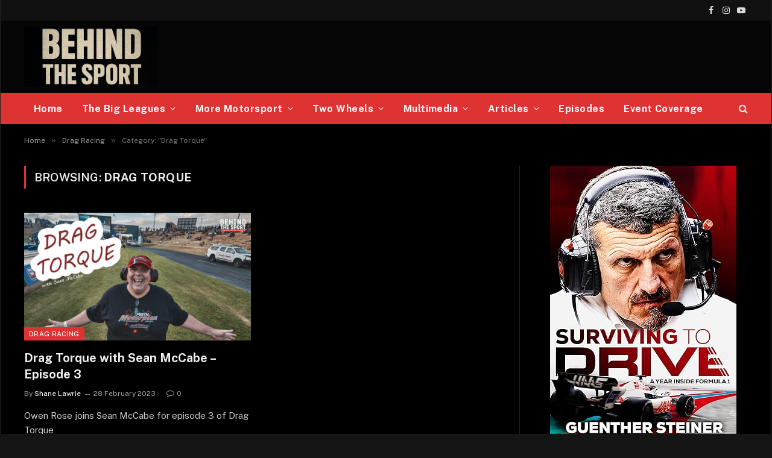

--- FILE ---
content_type: text/html; charset=UTF-8
request_url: https://behindthesport.net/category/drag-racing/drag-torque/
body_size: 411388
content:
<!DOCTYPE html>
<html lang="en-AU" prefix="og: http://ogp.me/ns# fb: http://ogp.me/ns/fb#" class="s-dark site-s-dark">

<head>

	<meta charset="UTF-8" />
	<meta name="viewport" content="width=device-width, initial-scale=1" />
	<title>Drag Torque &#8211; Behind the Sport</title><link rel="preload" as="font" href="https://behindthesport.net/wp-content/themes/smart-mag/css/icons/fonts/ts-icons.woff2?v3.2" type="font/woff2" crossorigin="anonymous" />
<meta name='robots' content='max-image-preview:large' />
<link rel='dns-prefetch' href='//www.googletagmanager.com' />
<link rel='dns-prefetch' href='//maxcdn.bootstrapcdn.com' />
<link rel='dns-prefetch' href='//fonts.googleapis.com' />
<link rel='dns-prefetch' href='//pagead2.googlesyndication.com' />
<link rel="alternate" type="application/rss+xml" title="Behind the Sport &raquo; Feed" href="https://behindthesport.net/feed/" />
<link rel="alternate" type="application/rss+xml" title="Behind the Sport &raquo; Comments Feed" href="https://behindthesport.net/comments/feed/" />
<link rel="alternate" type="application/rss+xml" title="Behind the Sport &raquo; Drag Torque Category Feed" href="https://behindthesport.net/category/drag-racing/drag-torque/feed/" />
<style id='wp-img-auto-sizes-contain-inline-css' type='text/css'>
img:is([sizes=auto i],[sizes^="auto," i]){contain-intrinsic-size:3000px 1500px}
/*# sourceURL=wp-img-auto-sizes-contain-inline-css */
</style>
<link rel='stylesheet' id='sbr_styles-css' href='https://behindthesport.net/wp-content/plugins/reviews-feed/assets/css/sbr-styles.min.css?ver=2.1.1' type='text/css' media='all' />
<link rel='stylesheet' id='sbi_styles-css' href='https://behindthesport.net/wp-content/plugins/instagram-feed/css/sbi-styles.min.css?ver=6.10.0' type='text/css' media='all' />
<link rel='stylesheet' id='sby_styles-css' href='https://behindthesport.net/wp-content/plugins/youtube-feed-pro/css/sb-youtube.min.css?ver=2.6.0' type='text/css' media='all' />
<style id='wp-emoji-styles-inline-css' type='text/css'>

	img.wp-smiley, img.emoji {
		display: inline !important;
		border: none !important;
		box-shadow: none !important;
		height: 1em !important;
		width: 1em !important;
		margin: 0 0.07em !important;
		vertical-align: -0.1em !important;
		background: none !important;
		padding: 0 !important;
	}
/*# sourceURL=wp-emoji-styles-inline-css */
</style>
<link rel='stylesheet' id='wp-block-library-css' href='https://behindthesport.net/wp-includes/css/dist/block-library/style.min.css?ver=6.9' type='text/css' media='all' />
<style id='classic-theme-styles-inline-css' type='text/css'>
/*! This file is auto-generated */
.wp-block-button__link{color:#fff;background-color:#32373c;border-radius:9999px;box-shadow:none;text-decoration:none;padding:calc(.667em + 2px) calc(1.333em + 2px);font-size:1.125em}.wp-block-file__button{background:#32373c;color:#fff;text-decoration:none}
/*# sourceURL=/wp-includes/css/classic-themes.min.css */
</style>
<style id='global-styles-inline-css' type='text/css'>
:root{--wp--preset--aspect-ratio--square: 1;--wp--preset--aspect-ratio--4-3: 4/3;--wp--preset--aspect-ratio--3-4: 3/4;--wp--preset--aspect-ratio--3-2: 3/2;--wp--preset--aspect-ratio--2-3: 2/3;--wp--preset--aspect-ratio--16-9: 16/9;--wp--preset--aspect-ratio--9-16: 9/16;--wp--preset--color--black: #000000;--wp--preset--color--cyan-bluish-gray: #abb8c3;--wp--preset--color--white: #ffffff;--wp--preset--color--pale-pink: #f78da7;--wp--preset--color--vivid-red: #cf2e2e;--wp--preset--color--luminous-vivid-orange: #ff6900;--wp--preset--color--luminous-vivid-amber: #fcb900;--wp--preset--color--light-green-cyan: #7bdcb5;--wp--preset--color--vivid-green-cyan: #00d084;--wp--preset--color--pale-cyan-blue: #8ed1fc;--wp--preset--color--vivid-cyan-blue: #0693e3;--wp--preset--color--vivid-purple: #9b51e0;--wp--preset--gradient--vivid-cyan-blue-to-vivid-purple: linear-gradient(135deg,rgb(6,147,227) 0%,rgb(155,81,224) 100%);--wp--preset--gradient--light-green-cyan-to-vivid-green-cyan: linear-gradient(135deg,rgb(122,220,180) 0%,rgb(0,208,130) 100%);--wp--preset--gradient--luminous-vivid-amber-to-luminous-vivid-orange: linear-gradient(135deg,rgb(252,185,0) 0%,rgb(255,105,0) 100%);--wp--preset--gradient--luminous-vivid-orange-to-vivid-red: linear-gradient(135deg,rgb(255,105,0) 0%,rgb(207,46,46) 100%);--wp--preset--gradient--very-light-gray-to-cyan-bluish-gray: linear-gradient(135deg,rgb(238,238,238) 0%,rgb(169,184,195) 100%);--wp--preset--gradient--cool-to-warm-spectrum: linear-gradient(135deg,rgb(74,234,220) 0%,rgb(151,120,209) 20%,rgb(207,42,186) 40%,rgb(238,44,130) 60%,rgb(251,105,98) 80%,rgb(254,248,76) 100%);--wp--preset--gradient--blush-light-purple: linear-gradient(135deg,rgb(255,206,236) 0%,rgb(152,150,240) 100%);--wp--preset--gradient--blush-bordeaux: linear-gradient(135deg,rgb(254,205,165) 0%,rgb(254,45,45) 50%,rgb(107,0,62) 100%);--wp--preset--gradient--luminous-dusk: linear-gradient(135deg,rgb(255,203,112) 0%,rgb(199,81,192) 50%,rgb(65,88,208) 100%);--wp--preset--gradient--pale-ocean: linear-gradient(135deg,rgb(255,245,203) 0%,rgb(182,227,212) 50%,rgb(51,167,181) 100%);--wp--preset--gradient--electric-grass: linear-gradient(135deg,rgb(202,248,128) 0%,rgb(113,206,126) 100%);--wp--preset--gradient--midnight: linear-gradient(135deg,rgb(2,3,129) 0%,rgb(40,116,252) 100%);--wp--preset--font-size--small: 13px;--wp--preset--font-size--medium: 20px;--wp--preset--font-size--large: 36px;--wp--preset--font-size--x-large: 42px;--wp--preset--spacing--20: 0.44rem;--wp--preset--spacing--30: 0.67rem;--wp--preset--spacing--40: 1rem;--wp--preset--spacing--50: 1.5rem;--wp--preset--spacing--60: 2.25rem;--wp--preset--spacing--70: 3.38rem;--wp--preset--spacing--80: 5.06rem;--wp--preset--shadow--natural: 6px 6px 9px rgba(0, 0, 0, 0.2);--wp--preset--shadow--deep: 12px 12px 50px rgba(0, 0, 0, 0.4);--wp--preset--shadow--sharp: 6px 6px 0px rgba(0, 0, 0, 0.2);--wp--preset--shadow--outlined: 6px 6px 0px -3px rgb(255, 255, 255), 6px 6px rgb(0, 0, 0);--wp--preset--shadow--crisp: 6px 6px 0px rgb(0, 0, 0);}:where(.is-layout-flex){gap: 0.5em;}:where(.is-layout-grid){gap: 0.5em;}body .is-layout-flex{display: flex;}.is-layout-flex{flex-wrap: wrap;align-items: center;}.is-layout-flex > :is(*, div){margin: 0;}body .is-layout-grid{display: grid;}.is-layout-grid > :is(*, div){margin: 0;}:where(.wp-block-columns.is-layout-flex){gap: 2em;}:where(.wp-block-columns.is-layout-grid){gap: 2em;}:where(.wp-block-post-template.is-layout-flex){gap: 1.25em;}:where(.wp-block-post-template.is-layout-grid){gap: 1.25em;}.has-black-color{color: var(--wp--preset--color--black) !important;}.has-cyan-bluish-gray-color{color: var(--wp--preset--color--cyan-bluish-gray) !important;}.has-white-color{color: var(--wp--preset--color--white) !important;}.has-pale-pink-color{color: var(--wp--preset--color--pale-pink) !important;}.has-vivid-red-color{color: var(--wp--preset--color--vivid-red) !important;}.has-luminous-vivid-orange-color{color: var(--wp--preset--color--luminous-vivid-orange) !important;}.has-luminous-vivid-amber-color{color: var(--wp--preset--color--luminous-vivid-amber) !important;}.has-light-green-cyan-color{color: var(--wp--preset--color--light-green-cyan) !important;}.has-vivid-green-cyan-color{color: var(--wp--preset--color--vivid-green-cyan) !important;}.has-pale-cyan-blue-color{color: var(--wp--preset--color--pale-cyan-blue) !important;}.has-vivid-cyan-blue-color{color: var(--wp--preset--color--vivid-cyan-blue) !important;}.has-vivid-purple-color{color: var(--wp--preset--color--vivid-purple) !important;}.has-black-background-color{background-color: var(--wp--preset--color--black) !important;}.has-cyan-bluish-gray-background-color{background-color: var(--wp--preset--color--cyan-bluish-gray) !important;}.has-white-background-color{background-color: var(--wp--preset--color--white) !important;}.has-pale-pink-background-color{background-color: var(--wp--preset--color--pale-pink) !important;}.has-vivid-red-background-color{background-color: var(--wp--preset--color--vivid-red) !important;}.has-luminous-vivid-orange-background-color{background-color: var(--wp--preset--color--luminous-vivid-orange) !important;}.has-luminous-vivid-amber-background-color{background-color: var(--wp--preset--color--luminous-vivid-amber) !important;}.has-light-green-cyan-background-color{background-color: var(--wp--preset--color--light-green-cyan) !important;}.has-vivid-green-cyan-background-color{background-color: var(--wp--preset--color--vivid-green-cyan) !important;}.has-pale-cyan-blue-background-color{background-color: var(--wp--preset--color--pale-cyan-blue) !important;}.has-vivid-cyan-blue-background-color{background-color: var(--wp--preset--color--vivid-cyan-blue) !important;}.has-vivid-purple-background-color{background-color: var(--wp--preset--color--vivid-purple) !important;}.has-black-border-color{border-color: var(--wp--preset--color--black) !important;}.has-cyan-bluish-gray-border-color{border-color: var(--wp--preset--color--cyan-bluish-gray) !important;}.has-white-border-color{border-color: var(--wp--preset--color--white) !important;}.has-pale-pink-border-color{border-color: var(--wp--preset--color--pale-pink) !important;}.has-vivid-red-border-color{border-color: var(--wp--preset--color--vivid-red) !important;}.has-luminous-vivid-orange-border-color{border-color: var(--wp--preset--color--luminous-vivid-orange) !important;}.has-luminous-vivid-amber-border-color{border-color: var(--wp--preset--color--luminous-vivid-amber) !important;}.has-light-green-cyan-border-color{border-color: var(--wp--preset--color--light-green-cyan) !important;}.has-vivid-green-cyan-border-color{border-color: var(--wp--preset--color--vivid-green-cyan) !important;}.has-pale-cyan-blue-border-color{border-color: var(--wp--preset--color--pale-cyan-blue) !important;}.has-vivid-cyan-blue-border-color{border-color: var(--wp--preset--color--vivid-cyan-blue) !important;}.has-vivid-purple-border-color{border-color: var(--wp--preset--color--vivid-purple) !important;}.has-vivid-cyan-blue-to-vivid-purple-gradient-background{background: var(--wp--preset--gradient--vivid-cyan-blue-to-vivid-purple) !important;}.has-light-green-cyan-to-vivid-green-cyan-gradient-background{background: var(--wp--preset--gradient--light-green-cyan-to-vivid-green-cyan) !important;}.has-luminous-vivid-amber-to-luminous-vivid-orange-gradient-background{background: var(--wp--preset--gradient--luminous-vivid-amber-to-luminous-vivid-orange) !important;}.has-luminous-vivid-orange-to-vivid-red-gradient-background{background: var(--wp--preset--gradient--luminous-vivid-orange-to-vivid-red) !important;}.has-very-light-gray-to-cyan-bluish-gray-gradient-background{background: var(--wp--preset--gradient--very-light-gray-to-cyan-bluish-gray) !important;}.has-cool-to-warm-spectrum-gradient-background{background: var(--wp--preset--gradient--cool-to-warm-spectrum) !important;}.has-blush-light-purple-gradient-background{background: var(--wp--preset--gradient--blush-light-purple) !important;}.has-blush-bordeaux-gradient-background{background: var(--wp--preset--gradient--blush-bordeaux) !important;}.has-luminous-dusk-gradient-background{background: var(--wp--preset--gradient--luminous-dusk) !important;}.has-pale-ocean-gradient-background{background: var(--wp--preset--gradient--pale-ocean) !important;}.has-electric-grass-gradient-background{background: var(--wp--preset--gradient--electric-grass) !important;}.has-midnight-gradient-background{background: var(--wp--preset--gradient--midnight) !important;}.has-small-font-size{font-size: var(--wp--preset--font-size--small) !important;}.has-medium-font-size{font-size: var(--wp--preset--font-size--medium) !important;}.has-large-font-size{font-size: var(--wp--preset--font-size--large) !important;}.has-x-large-font-size{font-size: var(--wp--preset--font-size--x-large) !important;}
:where(.wp-block-post-template.is-layout-flex){gap: 1.25em;}:where(.wp-block-post-template.is-layout-grid){gap: 1.25em;}
:where(.wp-block-term-template.is-layout-flex){gap: 1.25em;}:where(.wp-block-term-template.is-layout-grid){gap: 1.25em;}
:where(.wp-block-columns.is-layout-flex){gap: 2em;}:where(.wp-block-columns.is-layout-grid){gap: 2em;}
:root :where(.wp-block-pullquote){font-size: 1.5em;line-height: 1.6;}
/*# sourceURL=global-styles-inline-css */
</style>
<link rel='stylesheet' id='adace-style-css' href='https://behindthesport.net/wp-content/plugins/ad-ace/assets/css/style.min.css?ver=1.3.28' type='text/css' media='all' />
<link rel='stylesheet' id='shoppable-images-css-css' href='https://behindthesport.net/wp-content/plugins/ad-ace/assets/css/shoppable-images-front.min.css?ver=1.3.28' type='text/css' media='all' />
<link rel='stylesheet' id='cfmsync-shortcode-css' href='https://behindthesport.net/wp-content/plugins/captivatesync-trade/captivate-sync-assets/css/dist/shortcode-min.css?ver=3.2.2' type='text/css' media='all' />
<link rel='stylesheet' id='ctf_styles-css' href='https://behindthesport.net/wp-content/plugins/custom-twitter-feeds/css/ctf-styles.min.css?ver=2.3.1' type='text/css' media='all' />
<link rel='stylesheet' id='gn-frontend-gnfollow-style-css' href='https://behindthesport.net/wp-content/plugins/gn-publisher/assets/css/gn-frontend-gnfollow.min.css?ver=1.5.25' type='text/css' media='all' />
<link rel='stylesheet' id='cff-css' href='https://behindthesport.net/wp-content/plugins/custom-facebook-feed/assets/css/cff-style.min.css?ver=4.3.4' type='text/css' media='all' />
<link rel='stylesheet' id='sb-font-awesome-css' href='https://maxcdn.bootstrapcdn.com/font-awesome/4.7.0/css/font-awesome.min.css?ver=6.9' type='text/css' media='all' />
<link rel='stylesheet' id='callout-style-css' href='https://behindthesport.net/wp-content/plugins/custom-facebook-feed/admin/assets/css/callout.css' type='text/css' media='all' />
<link rel='stylesheet' id='smartmag-core-css' href='https://behindthesport.net/wp-content/themes/smart-mag/style.css?ver=10.3.2' type='text/css' media='all' />
<style id='smartmag-core-inline-css' type='text/css'>
:root { --c-main: #dd3333;
--c-main-rgb: 221,51,51; }
.smart-head-main .smart-head-top { --head-h: 34px; }
.s-dark .smart-head-main .smart-head-top,
.smart-head-main .s-dark.smart-head-top { background-color: #111111; }
.smart-head-main .smart-head-top { border-bottom-width: 1px; }
.smart-head-main .smart-head-mid { --head-h: 120px; }
.s-dark .smart-head-main .smart-head-mid,
.smart-head-main .s-dark.smart-head-mid { background-color: #060606; }
.smart-head-main .smart-head-bot { --head-h: 52px; }
.s-dark .smart-head-main .smart-head-bot,
.smart-head-main .s-dark.smart-head-bot { background-color: var(--c-main); }
.navigation-main .menu > li > a { font-size: 16px; font-weight: bold; letter-spacing: 0.03em; }
.navigation-main { --nav-items-space: 16px; }
.s-dark .navigation-main { --c-nav: #f7f7f7; --c-nav-hov: #ffffff; }
.navigation-small .menu > li > a { font-size: 12px; font-weight: 600; text-transform: uppercase; }
.navigation-small { margin-left: calc(-1 * var(--nav-items-space)); }
.s-dark .navigation-small { --c-nav: rgba(255,255,255,0.59); }
.s-dark .smart-head-main .search-icon:hover,
.smart-head-main .s-dark .search-icon:hover { color: #ffffff; }
.s-dark .smart-head-main .scheme-switcher a:hover,
.smart-head-main .s-dark .scheme-switcher a:hover { color: #ffffff; }
.s-dark .smart-head-main .offcanvas-toggle:hover,
.smart-head-main .s-dark .offcanvas-toggle:hover { --c-hamburger: #ffffff; }
.smart-head-main .offcanvas-toggle { transform: scale(0.7); }
@media (min-width: 941px) and (max-width: 1200px) { .navigation-main .menu > li > a { font-size: calc(10px + (16px - 10px) * .7); }
.navigation-small .menu > li > a { font-size: calc(10px + (12px - 10px) * .7); } }


.term-color-265 { --c-main: #1e73be; }
.navigation .menu-cat-265 { --c-term: #1e73be; }

/*# sourceURL=smartmag-core-inline-css */
</style>
<link rel='stylesheet' id='smartmag-fonts-css' href='https://fonts.googleapis.com/css?family=Public+Sans%3A400%2C400i%2C500%2C600%2C700' type='text/css' media='all' />
<link rel='stylesheet' id='smartmag-magnific-popup-css' href='https://behindthesport.net/wp-content/themes/smart-mag/css/lightbox.css?ver=10.3.2' type='text/css' media='all' />
<link rel='stylesheet' id='smartmag-icons-css' href='https://behindthesport.net/wp-content/themes/smart-mag/css/icons/icons.css?ver=10.3.2' type='text/css' media='all' />
<link rel='stylesheet' id='elementor-frontend-css' href='https://behindthesport.net/wp-content/plugins/elementor/assets/css/frontend.min.css?ver=3.34.0' type='text/css' media='all' />
<link rel='stylesheet' id='eael-general-css' href='https://behindthesport.net/wp-content/plugins/essential-addons-for-elementor-lite/assets/front-end/css/view/general.min.css?ver=6.5.4' type='text/css' media='all' />
<script type="text/javascript" id="smartmag-lazy-inline-js-after">
/* <![CDATA[ */
/**
 * @copyright ThemeSphere
 * @preserve
 */
var BunyadLazy={};BunyadLazy.load=function(){function a(e,n){var t={};e.dataset.bgset&&e.dataset.sizes?(t.sizes=e.dataset.sizes,t.srcset=e.dataset.bgset):t.src=e.dataset.bgsrc,function(t){var a=t.dataset.ratio;if(0<a){const e=t.parentElement;if(e.classList.contains("media-ratio")){const n=e.style;n.getPropertyValue("--a-ratio")||(n.paddingBottom=100/a+"%")}}}(e);var a,o=document.createElement("img");for(a in o.onload=function(){var t="url('"+(o.currentSrc||o.src)+"')",a=e.style;a.backgroundImage!==t&&requestAnimationFrame(()=>{a.backgroundImage=t,n&&n()}),o.onload=null,o.onerror=null,o=null},o.onerror=o.onload,t)o.setAttribute(a,t[a]);o&&o.complete&&0<o.naturalWidth&&o.onload&&o.onload()}function e(t){t.dataset.loaded||a(t,()=>{document.dispatchEvent(new Event("lazyloaded")),t.dataset.loaded=1})}function n(t){"complete"===document.readyState?t():window.addEventListener("load",t)}return{initEarly:function(){var t,a=()=>{document.querySelectorAll(".img.bg-cover:not(.lazyload)").forEach(e)};"complete"!==document.readyState?(t=setInterval(a,150),n(()=>{a(),clearInterval(t)})):a()},callOnLoad:n,initBgImages:function(t){t&&n(()=>{document.querySelectorAll(".img.bg-cover").forEach(e)})},bgLoad:a}}(),BunyadLazy.load.initEarly();
//# sourceURL=smartmag-lazy-inline-js-after
/* ]]> */
</script>
<script type="text/javascript" src="https://behindthesport.net/wp-includes/js/jquery/jquery.min.js?ver=3.7.1" id="jquery-core-js"></script>
<script type="text/javascript" src="https://behindthesport.net/wp-includes/js/jquery/jquery-migrate.min.js?ver=3.4.1" id="jquery-migrate-js"></script>
<script type="text/javascript" src="https://behindthesport.net/wp-content/plugins/ad-ace/assets/js/slot-slideup.js?ver=1.3.28" id="adace-slot-slideup-js"></script>
<script type="text/javascript" src="https://behindthesport.net/wp-content/plugins/ad-ace/includes/shoppable-images/assets/js/shoppable-images-front.js?ver=1.3.28" id="shoppable-images-js-js"></script>
<script type="text/javascript" src="https://behindthesport.net/wp-content/plugins/ad-ace/assets/js/coupons.js?ver=1.3.28" id="adace-coupons-js"></script>
<script type="text/javascript" src="https://behindthesport.net/wp-content/plugins/sphere-post-views/assets/js/post-views.js?ver=1.0.1" id="sphere-post-views-js"></script>
<script type="text/javascript" id="sphere-post-views-js-after">
/* <![CDATA[ */
var Sphere_PostViews = {"ajaxUrl":"https:\/\/behindthesport.net\/wp-admin\/admin-ajax.php?sphere_post_views=1","sampling":0,"samplingRate":10,"repeatCountDelay":0,"postID":false,"token":"6a54c3d505"}
//# sourceURL=sphere-post-views-js-after
/* ]]> */
</script>
<script type="text/javascript" id="pushengage-sdk-init-js-after">
/* <![CDATA[ */
(function(w, d) {
				w.PushEngage = w.PushEngage || [];
				w._peq = w._peq || [];
				PushEngage.push(['init', {
					appId: 'b21954ed-3b30-4976-b559-33ad66c266f9'
				}]);
				var e = d.createElement('script');
				e.src = 'https://clientcdn.pushengage.com/sdks/pushengage-web-sdk.js';
				e.async = true;
				e.type = 'text/javascript';
				d.head.appendChild(e);
			  })(window, document);
//# sourceURL=pushengage-sdk-init-js-after
/* ]]> */
</script>

<!-- Google tag (gtag.js) snippet added by Site Kit -->
<!-- Google Analytics snippet added by Site Kit -->
<script type="text/javascript" src="https://www.googletagmanager.com/gtag/js?id=GT-TXZ6SKK" id="google_gtagjs-js" async></script>
<script type="text/javascript" id="google_gtagjs-js-after">
/* <![CDATA[ */
window.dataLayer = window.dataLayer || [];function gtag(){dataLayer.push(arguments);}
gtag("set","linker",{"domains":["behindthesport.net"]});
gtag("js", new Date());
gtag("set", "developer_id.dZTNiMT", true);
gtag("config", "GT-TXZ6SKK");
 window._googlesitekit = window._googlesitekit || {}; window._googlesitekit.throttledEvents = []; window._googlesitekit.gtagEvent = (name, data) => { var key = JSON.stringify( { name, data } ); if ( !! window._googlesitekit.throttledEvents[ key ] ) { return; } window._googlesitekit.throttledEvents[ key ] = true; setTimeout( () => { delete window._googlesitekit.throttledEvents[ key ]; }, 5 ); gtag( "event", name, { ...data, event_source: "site-kit" } ); }; 
//# sourceURL=google_gtagjs-js-after
/* ]]> */
</script>
<link rel="https://api.w.org/" href="https://behindthesport.net/wp-json/" /><link rel="alternate" title="JSON" type="application/json" href="https://behindthesport.net/wp-json/wp/v2/categories/456" /><link rel="EditURI" type="application/rsd+xml" title="RSD" href="https://behindthesport.net/xmlrpc.php?rsd" />
<meta name="generator" content="WordPress 6.9" />
<meta name="generator" content="Site Kit by Google 1.168.0" />
		<script>
		var BunyadSchemeKey = 'bunyad-scheme';
		(() => {
			const d = document.documentElement;
			const c = d.classList;
			var scheme = localStorage.getItem(BunyadSchemeKey);
			
			if (scheme) {
				d.dataset.origClass = c;
				scheme === 'dark' ? c.remove('s-light', 'site-s-light') : c.remove('s-dark', 'site-s-dark');
				c.add('site-s-' + scheme, 's-' + scheme);
			}
		})();
		</script>
		
<!-- Google AdSense meta tags added by Site Kit -->
<meta name="google-adsense-platform-account" content="ca-host-pub-2644536267352236">
<meta name="google-adsense-platform-domain" content="sitekit.withgoogle.com">
<!-- End Google AdSense meta tags added by Site Kit -->
<meta name="generator" content="Elementor 3.34.0; features: e_font_icon_svg, additional_custom_breakpoints; settings: css_print_method-external, google_font-enabled, font_display-swap">
			<style>
				.e-con.e-parent:nth-of-type(n+4):not(.e-lazyloaded):not(.e-no-lazyload),
				.e-con.e-parent:nth-of-type(n+4):not(.e-lazyloaded):not(.e-no-lazyload) * {
					background-image: none !important;
				}
				@media screen and (max-height: 1024px) {
					.e-con.e-parent:nth-of-type(n+3):not(.e-lazyloaded):not(.e-no-lazyload),
					.e-con.e-parent:nth-of-type(n+3):not(.e-lazyloaded):not(.e-no-lazyload) * {
						background-image: none !important;
					}
				}
				@media screen and (max-height: 640px) {
					.e-con.e-parent:nth-of-type(n+2):not(.e-lazyloaded):not(.e-no-lazyload),
					.e-con.e-parent:nth-of-type(n+2):not(.e-lazyloaded):not(.e-no-lazyload) * {
						background-image: none !important;
					}
				}
			</style>
			
<!-- Google AdSense snippet added by Site Kit -->
<script type="text/javascript" async="async" src="https://pagead2.googlesyndication.com/pagead/js/adsbygoogle.js?client=ca-pub-4365703267440349&amp;host=ca-host-pub-2644536267352236" crossorigin="anonymous"></script>

<!-- End Google AdSense snippet added by Site Kit -->
<link rel="icon" href="https://behindthesport.net/wp-content/uploads/2024/01/cropped-bts_logo_square_noBG-32x32.png" sizes="32x32" />
<link rel="icon" href="https://behindthesport.net/wp-content/uploads/2024/01/cropped-bts_logo_square_noBG-192x192.png" sizes="192x192" />
<link rel="apple-touch-icon" href="https://behindthesport.net/wp-content/uploads/2024/01/cropped-bts_logo_square_noBG-180x180.png" />
<meta name="msapplication-TileImage" content="https://behindthesport.net/wp-content/uploads/2024/01/cropped-bts_logo_square_noBG-270x270.png" />
<style type="text/css">
    #wpadminbar, #wpadminbar .menupop .ab-sub-wrapper, .ab-sub-secondary, #wpadminbar .quicklinks .menupop ul.ab-sub-secondary, #wpadminbar .quicklinks .menupop ul.ab-sub-secondary .ab-submenu { background: #cad2c5;}
#wpadminbar a.ab-item, #wpadminbar>#wp-toolbar span.ab-label, #wpadminbar>#wp-toolbar span.noticon, #wpadminbar .ab-icon:before, #wpadminbar .ab-item:before { color: #ffffff }
#wpadminbar .quicklinks .menupop ul li a, #wpadminbar .quicklinks .menupop ul li a strong, #wpadminbar .quicklinks .menupop.hover ul li a, #wpadminbar.nojs .quicklinks .menupop:hover ul li a { color: #ffffff; font-size:13px !important }

#wpadminbar .ab-top-menu>li.hover>.ab-item,#wpadminbar.nojq .quicklinks .ab-top-menu>li>.ab-item:focus,#wpadminbar:not(.mobile) .ab-top-menu>li:hover>.ab-item,#wpadminbar:not(.mobile) .ab-top-menu>li>.ab-item:focus{background:#4ecdc4; color:#ffffff}
#wpadminbar:not(.mobile)>#wp-toolbar a:focus span.ab-label,#wpadminbar:not(.mobile)>#wp-toolbar li:hover span.ab-label,#wpadminbar>#wp-toolbar li.hover span.ab-label, #wpadminbar.mobile .quicklinks .hover .ab-icon:before,#wpadminbar.mobile .quicklinks .hover .ab-item:before, #wpadminbar .quicklinks .menupop .ab-sub-secondary>li .ab-item:focus a,#wpadminbar .quicklinks .menupop .ab-sub-secondary>li>a:hover, #wpadminbar #wp-admin-bar-user-info .display-name, #wpadminbar>#wp-toolbar>#wp-admin-bar-root-default li:hover span.ab-label  {color:#ffffff}
#wpadminbar .quicklinks .ab-sub-wrapper .menupop.hover>a,#wpadminbar .quicklinks .menupop ul li a:focus,#wpadminbar .quicklinks .menupop ul li a:focus strong,#wpadminbar .quicklinks .menupop ul li a:hover,#wpadminbar .quicklinks .menupop ul li a:hover strong,#wpadminbar .quicklinks .menupop.hover ul li a:focus,#wpadminbar .quicklinks .menupop.hover ul li a:hover,#wpadminbar li #adminbarsearch.adminbar-focused:before,#wpadminbar li .ab-item:focus:before,#wpadminbar li a:focus .ab-icon:before,#wpadminbar li.hover .ab-icon:before,#wpadminbar li.hover .ab-item:before,#wpadminbar li:hover #adminbarsearch:before,#wpadminbar li:hover .ab-icon:before,#wpadminbar li:hover .ab-item:before,#wpadminbar.nojs .quicklinks .menupop:hover ul li a:focus,#wpadminbar.nojs .quicklinks .menupop:hover ul li a:hover, #wpadminbar .quicklinks .ab-sub-wrapper .menupop.hover>a .blavatar,#wpadminbar .quicklinks li a:focus .blavatar,#wpadminbar .quicklinks li a:hover .blavatar{color:#ffffff}
#wpadminbar .menupop .ab-sub-wrapper, #wpadminbar .shortlink-input {background:#4ecdc4;}

#wpadminbar .ab-submenu .ab-item, #wpadminbar .quicklinks .menupop ul.ab-submenu li a, #wpadminbar .quicklinks .menupop ul.ab-submenu li a.ab-item { color: #ffffff;}
#wpadminbar .ab-submenu .ab-item:hover, #wpadminbar .quicklinks .menupop ul.ab-submenu li a:hover, #wpadminbar .quicklinks .menupop ul.ab-submenu li a.ab-item:hover { color: #eaeaea;}

    div#wpadminbar li#wp-admin-bar-alter_admin_title {
        background-color: #15232d;
        }

.quicklinks li.alter_admin_title { width: 200px !important; }
.quicklinks li.alter_admin_title a{ margin-left:20px !important; outline:none; border:none;}
#wpadminbar .quicklinks li#wp-admin-bar-my-account.with-avatar>a img {width: 20px; height: 20px; border-radius: 100px; -moz-border-radius: 100px; -webkit-border-radius: 100px; border: none; }
#wpadminbar .menupop .ab-sub-wrapper, #wpadminbar .shortlink-input { -webkit-box-shadow: none !important;	-moz-box-shadow: none !important;box-shadow: none !important;}
		</style>
		
<!-- START - Open Graph and Twitter Card Tags 3.3.7 -->
 <!-- Facebook Open Graph -->
  <meta property="og:locale" content="en_GB"/>
  <meta property="og:site_name" content="Behind the Sport"/>
  <meta property="og:title" content="Drag Torque"/>
  <meta property="og:url" content="https://behindthesport.net/category/drag-racing/drag-torque/"/>
  <meta property="og:type" content="article"/>
  <meta property="og:description" content="Because We Love Motorsport"/>
 <!-- Google+ / Schema.org -->
  <meta itemprop="name" content="Drag Torque"/>
  <meta itemprop="headline" content="Drag Torque"/>
  <meta itemprop="description" content="Because We Love Motorsport"/>
  <!--<meta itemprop="publisher" content="Behind the Sport"/>--> <!-- To solve: The attribute publisher.itemtype has an invalid value -->
 <!-- Twitter Cards -->
  <meta name="twitter:title" content="Drag Torque"/>
  <meta name="twitter:url" content="https://behindthesport.net/category/drag-racing/drag-torque/"/>
  <meta name="twitter:description" content="Because We Love Motorsport"/>
  <meta name="twitter:card" content="summary_large_image"/>
 <!-- SEO -->
 <!-- Misc. tags -->
 <!-- is_category -->
<!-- END - Open Graph and Twitter Card Tags 3.3.7 -->
	


</head>

<body class="archive category category-drag-torque category-456 wp-theme-smart-mag right-sidebar has-lb has-lb-sm ts-img-hov-fade has-sb-sep layout-boxed elementor-default elementor-kit-26406">


	<div class="ts-bg-cover"></div>

<div class="main-wrap">

	
<div class="off-canvas-backdrop"></div>
<div class="mobile-menu-container off-canvas s-dark hide-widgets-sm hide-menu-lg" id="off-canvas">

	<div class="off-canvas-head">
		<a href="#" class="close">
			<span class="visuallyhidden">Close Menu</span>
			<i class="tsi tsi-times"></i>
		</a>

		<div class="ts-logo">
					</div>
	</div>

	<div class="off-canvas-content">

					<ul class="mobile-menu"></ul>
		
		
		
		<div class="spc-social-block spc-social spc-social-b smart-head-social">
		
			
				<a href="https://facebook.com/behindthesporttv" class="link service s-facebook" target="_blank" rel="nofollow noopener">
					<i class="icon tsi tsi-facebook"></i>					<span class="visuallyhidden">Facebook</span>
				</a>
									
			
				<a href="#" class="link service s-twitter" target="_blank" rel="nofollow noopener">
					<i class="icon tsi tsi-twitter"></i>					<span class="visuallyhidden">X (Twitter)</span>
				</a>
									
			
				<a href="https://instagram.com/behindthesporttv" class="link service s-instagram" target="_blank" rel="nofollow noopener">
					<i class="icon tsi tsi-instagram"></i>					<span class="visuallyhidden">Instagram</span>
				</a>
									
			
		</div>

		
	</div>

</div>
<div class="smart-head smart-head-a smart-head-main" id="smart-head" data-sticky="auto" data-sticky-type="smart" data-sticky-full>
	
	<div class="smart-head-row smart-head-top s-dark smart-head-row-full">

		<div class="inner wrap">

							
				<div class="items items-left empty">
								</div>

							
				<div class="items items-center empty">
								</div>

							
				<div class="items items-right ">
				
		<div class="spc-social-block spc-social spc-social-a smart-head-social">
		
			
				<a href="https://facebook.com/behindthesporttv" class="link service s-facebook" target="_blank" rel="nofollow noopener">
					<i class="icon tsi tsi-facebook"></i>					<span class="visuallyhidden">Facebook</span>
				</a>
									
			
				<a href="https://instagram.com/behindthesporttv" class="link service s-instagram" target="_blank" rel="nofollow noopener">
					<i class="icon tsi tsi-instagram"></i>					<span class="visuallyhidden">Instagram</span>
				</a>
									
			
				<a href="https://youtube.com/@behindthesporttv" class="link service s-youtube" target="_blank" rel="nofollow noopener">
					<i class="icon tsi tsi-youtube-play"></i>					<span class="visuallyhidden">YouTube</span>
				</a>
									
			
		</div>

						</div>

						
		</div>
	</div>

	
	<div class="smart-head-row smart-head-mid s-dark smart-head-row-full">

		<div class="inner wrap">

							
				<div class="items items-left ">
					<a href="https://behindthesport.net/" title="Behind the Sport" rel="home" class="logo-link ts-logo logo-is-image">
		<span>
			
				
					<img fetchpriority="high" src="https://bts-storage-bucket.s3.ap-southeast-1.amazonaws.com/wp-content/uploads/2025/09/02161418/btslogo-e1756861135292.jpg" class="logo-image" alt="Behind the Sport" width="1024" height="466"/>
									 
					</span>
	</a>				</div>

							
				<div class="items items-center empty">
								</div>

							
				<div class="items items-right ">
				
<div class="h-text h-text">
	<div class="adace-slot-wrapper adace-shortcode-3031 adace-align-center" style="text-align:center;">
	<div class="adace-disclaimer">
		</div>
	<div class="adace-slot">	<div class="adace-loader adace-loader-696b3c07bd652">
		<script>
			(function ($) {
			var $self = $('.adace-loader-696b3c07bd652');
			var $wrapper = $self.closest('.adace-slot-wrapper');

			"use strict";
			var adace_load_696b3c07bd652 = function(){
				var viewport = $(window).width();
				var tabletStart = 601;
				var landscapeStart = 801;
				var tabletEnd = 961;
				var content = '%3Cdiv%20class%3D%22adace_adsense_696b3c07bd472%22%3E%3Cscript%20async%20src%3D%22%2F%2Fpagead2.googlesyndication.com%2Fpagead%2Fjs%2Fadsbygoogle.js%22%3E%3C%2Fscript%3E%0A%09%09%3Cins%20class%3D%22adsbygoogle%22%0A%09%09style%3D%22display%3Ablock%3B%22%0A%09%09data-ad-client%3D%22ca-pub-4365703267440349%22%0A%09%09data-ad-slot%3D%223609408109%22%0A%09%09data-ad-format%3D%22horizontal%22%0A%09%09%3E%3C%2Fins%3E%0A%09%09%3Cscript%3E%28adsbygoogle%20%3D%20window.adsbygoogle%20%7C%7C%20%5B%5D%29.push%28%7B%7D%29%3B%3C%2Fscript%3E%3C%2Fdiv%3E';
				var unpack = true;
				if(viewport<tabletStart){
										if ($wrapper.hasClass('.adace-hide-on-mobile')){
						$wrapper.remove();
					}
				}
				if(viewport>=tabletStart && viewport<landscapeStart){
										if ($wrapper.hasClass('.adace-hide-on-portrait')){
						$wrapper.remove();
					}
				}
				if(viewport>=landscapeStart && viewport<tabletEnd){
										if ($wrapper.hasClass('.adace-hide-on-landscape')){
						$wrapper.remove();
					}
				}
				if(viewport>=tabletStart && viewport<tabletEnd){
										if ($wrapper.hasClass('.adace-hide-on-tablet')){
						$wrapper.remove();
					}
				}
				if(viewport>=tabletEnd){
										if ($wrapper.hasClass('.adace-hide-on-desktop')){
						$wrapper.remove();
					}
				}
				if(unpack) {
					$self.replaceWith(decodeURIComponent(content));
				}
			}
			if($wrapper.css('visibility') === 'visible' ) {
				adace_load_696b3c07bd652();
			} else {
				//fire when visible.
				var refreshIntervalId = setInterval(function(){
					if($wrapper.css('visibility') === 'visible' ) {
						adace_load_696b3c07bd652();
						clearInterval(refreshIntervalId);
					}
				}, 999);
			}


			})(jQuery);
		</script>
	</div>
		</div>
</div>
</div>				</div>

						
		</div>
	</div>

	
	<div class="smart-head-row smart-head-bot s-dark smart-head-row-full">

		<div class="inner wrap">

							
				<div class="items items-left ">
					<div class="nav-wrap">
		<nav class="navigation navigation-main nav-hov-a">
			<ul id="menu-primary-menu" class="menu"><li id="menu-item-9581" class="menu-item menu-item-type-custom menu-item-object-custom menu-item-home menu-item-9581"><a href="https://behindthesport.net/">Home</a></li>
<li id="menu-item-22023" class="menu-item menu-item-type-custom menu-item-object-custom menu-item-has-children menu-item-has-children item-mega-menu menu-item-22023"><a href="#">The Big Leagues</a>
<div class="sub-menu mega-menu mega-menu-a wrap">

		
	<div class="column sub-cats">
		
		<ol class="sub-nav">
							
				<li class="menu-item menu-item-type-taxonomy menu-item-object-category menu-cat-792 menu-item-21982"><a href="https://behindthesport.net/category/fia-wec/">FIA WEC</a></li>
				
							
				<li class="menu-item menu-item-type-taxonomy menu-item-object-category menu-cat-298 menu-item-22021"><a href="https://behindthesport.net/category/women-in-motorsport/">Women in Motorsport</a></li>
				
							
				<li class="menu-item menu-item-type-taxonomy menu-item-object-category menu-cat-265 menu-item-21984"><a href="https://behindthesport.net/category/formula-1/">Formula 1</a></li>
				
							
				<li class="menu-item menu-item-type-taxonomy menu-item-object-category menu-cat-266 menu-item-21985"><a href="https://behindthesport.net/category/formula-2/">Formula 2</a></li>
				
							
				<li class="menu-item menu-item-type-taxonomy menu-item-object-category menu-cat-267 menu-item-21986"><a href="https://behindthesport.net/category/formula-e/">Formula E</a></li>
				
							
				<li class="menu-item menu-item-type-taxonomy menu-item-object-category menu-cat-940 menu-item-21988"><a href="https://behindthesport.net/category/gt/">GT</a></li>
				
							
				<li class="menu-item menu-item-type-taxonomy menu-item-object-category menu-cat-270 menu-item-21990"><a href="https://behindthesport.net/category/indycar/">Indycar</a></li>
				
							
				<li class="menu-item menu-item-type-taxonomy menu-item-object-category menu-cat-282 menu-item-22003"><a href="https://behindthesport.net/category/nascar/">NASCAR</a></li>
				
							
				<li class="menu-item menu-item-type-taxonomy menu-item-object-category menu-cat-292 menu-item-22015"><a href="https://behindthesport.net/category/super2/">Super2</a></li>
				
							
				<li class="menu-item menu-item-type-taxonomy menu-item-object-category menu-cat-293 menu-item-22016"><a href="https://behindthesport.net/category/superutes/">SuperUtes</a></li>
				
							
				<li class="menu-item menu-item-type-taxonomy menu-item-object-category menu-cat-296 menu-item-22019"><a href="https://behindthesport.net/category/v8-supercars/">V8 Supercars</a></li>
				
						
			<li class="menu-item view-all menu-cat-22023"><a href="#">View All</a></li>
		</ol>
	
	</div>
	

		
	
	<section class="column recent-posts" data-columns="4">
					<div class="posts" data-id="792">

						<section class="block-wrap block-grid cols-gap-sm mb-none" data-id="1">

				
			<div class="block-content">
					
	<div class="loop loop-grid loop-grid-sm grid grid-4 md:grid-2 xs:grid-1">

					
<article class="l-post grid-post grid-sm-post">

	
			<div class="media">

		
			<a href="https://behindthesport.net/2023/12/18/fuoco-and-pier-guidi-in-the-official-ferrari-hypercars/" class="image-link media-ratio ratio-16-9" title="Fuoco and Pier Guidi in the official Ferrari Hypercars"><span data-bgsrc="https://bts-storage-bucket.s3.ap-southeast-1.amazonaws.com/wp-content/uploads/2023/12/06085509/2300672-hypercar-2024_3fa14dee-f595-4139-86f7-baf3f5839d2d-450x300.jpg" class="img bg-cover wp-post-image attachment-bunyad-medium size-bunyad-medium lazyload" data-bgset="https://bts-storage-bucket.s3.ap-southeast-1.amazonaws.com/wp-content/uploads/2023/12/06085509/2300672-hypercar-2024_3fa14dee-f595-4139-86f7-baf3f5839d2d-450x300.jpg 450w, https://bts-storage-bucket.s3.ap-southeast-1.amazonaws.com/wp-content/uploads/2023/12/06085509/2300672-hypercar-2024_3fa14dee-f595-4139-86f7-baf3f5839d2d-2048x1365.jpg 2048w, https://bts-storage-bucket.s3.ap-southeast-1.amazonaws.com/wp-content/uploads/2023/12/06085509/2300672-hypercar-2024_3fa14dee-f595-4139-86f7-baf3f5839d2d-1200x800.jpg 1200w, https://bts-storage-bucket.s3.ap-southeast-1.amazonaws.com/wp-content/uploads/2023/12/06085509/2300672-hypercar-2024_3fa14dee-f595-4139-86f7-baf3f5839d2d-768x512.jpg 768w, https://bts-storage-bucket.s3.ap-southeast-1.amazonaws.com/wp-content/uploads/2023/12/06085509/2300672-hypercar-2024_3fa14dee-f595-4139-86f7-baf3f5839d2d-1024x683.jpg 1024w, https://bts-storage-bucket.s3.ap-southeast-1.amazonaws.com/wp-content/uploads/2023/12/06085509/2300672-hypercar-2024_3fa14dee-f595-4139-86f7-baf3f5839d2d-1536x1024.jpg 1536w" data-sizes="(max-width: 377px) 100vw, 377px"></span></a>			
			
			
			
		
		</div>
	

	
		<div class="content">

			<div class="post-meta post-meta-a has-below"><h2 class="is-title post-title"><a href="https://behindthesport.net/2023/12/18/fuoco-and-pier-guidi-in-the-official-ferrari-hypercars/">Fuoco and Pier Guidi in the official Ferrari Hypercars</a></h2><div class="post-meta-items meta-below"><span class="meta-item date"><span class="date-link"><time class="post-date" datetime="2023-12-18T23:30:33+08:00">18 December 2023</time></span></span></div></div>			
			
			
		</div>

	
</article>		
	</div>

		
			</div>

		</section>
					
			</div> <!-- .posts -->
		
					<div class="posts" data-id="298">

						<section class="block-wrap block-grid cols-gap-sm mb-none" data-id="2">

				
			<div class="block-content">
					
	<div class="loop loop-grid loop-grid-sm grid grid-4 md:grid-2 xs:grid-1">

					
<article class="l-post grid-post grid-sm-post">

	
			<div class="media">

		
			<a href="https://behindthesport.net/2025/04/25/felbermayr-battles-through-tough-jeddah-weekend-in-f1-academy/" class="image-link media-ratio ratio-16-9" title="Felbermayr Battles Through Tough Jeddah Weekend in F1 Academy"><span data-bgsrc="https://bts-storage-bucket.s3.ap-southeast-1.amazonaws.com/wp-content/uploads/2025/04/25020017/kickacademy-450x300.jpg" class="img bg-cover wp-post-image attachment-bunyad-medium size-bunyad-medium lazyload" data-bgset="https://bts-storage-bucket.s3.ap-southeast-1.amazonaws.com/wp-content/uploads/2025/04/25020017/kickacademy-450x300.jpg 450w, https://bts-storage-bucket.s3.ap-southeast-1.amazonaws.com/wp-content/uploads/2025/04/25020017/kickacademy-768x512.jpg 768w, https://bts-storage-bucket.s3.ap-southeast-1.amazonaws.com/wp-content/uploads/2025/04/25020017/kickacademy.jpg 900w" data-sizes="(max-width: 377px) 100vw, 377px"></span></a>			
			
			
			
		
		</div>
	

	
		<div class="content">

			<div class="post-meta post-meta-a has-below"><h2 class="is-title post-title"><a href="https://behindthesport.net/2025/04/25/felbermayr-battles-through-tough-jeddah-weekend-in-f1-academy/">Felbermayr Battles Through Tough Jeddah Weekend in F1 Academy</a></h2><div class="post-meta-items meta-below"><span class="meta-item date"><span class="date-link"><time class="post-date" datetime="2025-04-25T02:01:29+08:00">25 April 2025</time></span></span></div></div>			
			
			
		</div>

	
</article>					
<article class="l-post grid-post grid-sm-post">

	
			<div class="media">

		
			<a href="https://behindthesport.net/2024/04/08/tara-morrison-asbk-rising-star/" class="image-link media-ratio ratio-16-9" title="Tara Morrison &#8211; ASBK Rising Star"><span data-bgsrc="https://bts-storage-bucket.s3.ap-southeast-1.amazonaws.com/wp-content/uploads/2024/04/03191542/image0-e1712569152295-450x323.jpeg" class="img bg-cover wp-post-image attachment-bunyad-medium size-bunyad-medium lazyload" data-bgset="https://bts-storage-bucket.s3.ap-southeast-1.amazonaws.com/wp-content/uploads/2024/04/03191542/image0-e1712569152295-450x323.jpeg 450w, https://bts-storage-bucket.s3.ap-southeast-1.amazonaws.com/wp-content/uploads/2024/04/03191542/image0-e1712569152295-300x215.jpeg 300w, https://bts-storage-bucket.s3.ap-southeast-1.amazonaws.com/wp-content/uploads/2024/04/03191542/image0-e1712569152295-768x551.jpeg 768w, https://bts-storage-bucket.s3.ap-southeast-1.amazonaws.com/wp-content/uploads/2024/04/03191542/image0-e1712569152295.jpeg 811w" data-sizes="(max-width: 377px) 100vw, 377px"></span></a>			
			
			
			
		
		</div>
	

	
		<div class="content">

			<div class="post-meta post-meta-a has-below"><h2 class="is-title post-title"><a href="https://behindthesport.net/2024/04/08/tara-morrison-asbk-rising-star/">Tara Morrison &#8211; ASBK Rising Star</a></h2><div class="post-meta-items meta-below"><span class="meta-item date"><span class="date-link"><time class="post-date" datetime="2024-04-08T17:37:05+08:00">8 April 2024</time></span></span></div></div>			
			
			
		</div>

	
</article>					
<article class="l-post grid-post grid-sm-post">

	
			<div class="media">

		
			<a href="https://behindthesport.net/2024/01/26/lena-buhler-to-represent-sauber-academy-in-formula-regional-european-championship/" class="image-link media-ratio ratio-16-9" title="Léna Bühler to represent Sauber Academy in Formula Regional European Championship"><span data-bgsrc="https://bts-storage-bucket.s3.ap-southeast-1.amazonaws.com/wp-content/uploads/2024/02/04205320/large-Lena-Buhler-Sauber-Academy-450x300.jpg" class="img bg-cover wp-post-image attachment-bunyad-medium size-bunyad-medium lazyload" data-bgset="https://bts-storage-bucket.s3.ap-southeast-1.amazonaws.com/wp-content/uploads/2024/02/04205320/large-Lena-Buhler-Sauber-Academy-450x300.jpg 450w, https://bts-storage-bucket.s3.ap-southeast-1.amazonaws.com/wp-content/uploads/2024/02/04205320/large-Lena-Buhler-Sauber-Academy-1024x683.jpg 1024w, https://bts-storage-bucket.s3.ap-southeast-1.amazonaws.com/wp-content/uploads/2024/02/04205320/large-Lena-Buhler-Sauber-Academy-768x512.jpg 768w, https://bts-storage-bucket.s3.ap-southeast-1.amazonaws.com/wp-content/uploads/2024/02/04205320/large-Lena-Buhler-Sauber-Academy-1536x1024.jpg 1536w, https://bts-storage-bucket.s3.ap-southeast-1.amazonaws.com/wp-content/uploads/2024/02/04205320/large-Lena-Buhler-Sauber-Academy-1200x800.jpg 1200w, https://bts-storage-bucket.s3.ap-southeast-1.amazonaws.com/wp-content/uploads/2024/02/04205320/large-Lena-Buhler-Sauber-Academy.jpg 1600w" data-sizes="(max-width: 377px) 100vw, 377px"></span></a>			
			
			
			
		
		</div>
	

	
		<div class="content">

			<div class="post-meta post-meta-a has-below"><h2 class="is-title post-title"><a href="https://behindthesport.net/2024/01/26/lena-buhler-to-represent-sauber-academy-in-formula-regional-european-championship/">Léna Bühler to represent Sauber Academy in Formula Regional European Championship</a></h2><div class="post-meta-items meta-below"><span class="meta-item date"><span class="date-link"><time class="post-date" datetime="2024-01-26T20:51:26+08:00">26 January 2024</time></span></span></div></div>			
			
			
		</div>

	
</article>					
<article class="l-post grid-post grid-sm-post">

	
			<div class="media">

		
			<a href="https://behindthesport.net/2024/01/20/i-fought-until-the-end-cristina-gutierrez-makes-history-with-dakar-rally-victory/" class="image-link media-ratio ratio-16-9" title="&#8220;I Fought Until the End&#8221;: Cristina Gutiérrez Makes History with Dakar Rally Victory"><span data-bgsrc="https://bts-storage-bucket.s3.ap-southeast-1.amazonaws.com/wp-content/uploads/2024/01/20093847/SI202401190275_hires_jpeg_24bit_rgb-450x300.jpg" class="img bg-cover wp-post-image attachment-bunyad-medium size-bunyad-medium lazyload" data-bgset="https://bts-storage-bucket.s3.ap-southeast-1.amazonaws.com/wp-content/uploads/2024/01/20093847/SI202401190275_hires_jpeg_24bit_rgb-450x300.jpg 450w, https://bts-storage-bucket.s3.ap-southeast-1.amazonaws.com/wp-content/uploads/2024/01/20093847/SI202401190275_hires_jpeg_24bit_rgb-1024x683.jpg 1024w, https://bts-storage-bucket.s3.ap-southeast-1.amazonaws.com/wp-content/uploads/2024/01/20093847/SI202401190275_hires_jpeg_24bit_rgb-768x512.jpg 768w, https://bts-storage-bucket.s3.ap-southeast-1.amazonaws.com/wp-content/uploads/2024/01/20093847/SI202401190275_hires_jpeg_24bit_rgb-1536x1024.jpg 1536w, https://bts-storage-bucket.s3.ap-southeast-1.amazonaws.com/wp-content/uploads/2024/01/20093847/SI202401190275_hires_jpeg_24bit_rgb-2048x1365.jpg 2048w, https://bts-storage-bucket.s3.ap-southeast-1.amazonaws.com/wp-content/uploads/2024/01/20093847/SI202401190275_hires_jpeg_24bit_rgb-1200x800.jpg 1200w" data-sizes="(max-width: 377px) 100vw, 377px"></span></a>			
			
			
			
		
		</div>
	

	
		<div class="content">

			<div class="post-meta post-meta-a has-below"><h2 class="is-title post-title"><a href="https://behindthesport.net/2024/01/20/i-fought-until-the-end-cristina-gutierrez-makes-history-with-dakar-rally-victory/">&#8220;I Fought Until the End&#8221;: Cristina Gutiérrez Makes History with Dakar Rally Victory</a></h2><div class="post-meta-items meta-below"><span class="meta-item date"><span class="date-link"><time class="post-date" datetime="2024-01-20T09:43:51+08:00">20 January 2024</time></span></span></div></div>			
			
			
		</div>

	
</article>		
	</div>

		
			</div>

		</section>
					
			</div> <!-- .posts -->
		
					<div class="posts" data-id="265">

						<section class="block-wrap block-grid cols-gap-sm mb-none" data-id="3">

				
			<div class="block-content">
					
	<div class="loop loop-grid loop-grid-sm grid grid-4 md:grid-2 xs:grid-1">

					
<article class="l-post grid-post grid-sm-post">

	
			<div class="media">

		
			<a href="https://behindthesport.net/2024/01/30/visa-cash-app-rb-f1-team-strengthens-technical-and-trackside-capability-with-key-appointments/" class="image-link media-ratio ratio-16-9" title="Visa Cash App RB F1 Team Strengthens Technical and Trackside Capability with Key Appointments"><span data-bgsrc="https://bts-storage-bucket.s3.ap-southeast-1.amazonaws.com/wp-content/uploads/2024/02/04212730/rbrbrb-450x225.jpg" class="img bg-cover wp-post-image attachment-bunyad-medium size-bunyad-medium lazyload" data-bgset="https://bts-storage-bucket.s3.ap-southeast-1.amazonaws.com/wp-content/uploads/2024/02/04212730/rbrbrb-450x225.jpg 450w, https://bts-storage-bucket.s3.ap-southeast-1.amazonaws.com/wp-content/uploads/2024/02/04212730/rbrbrb-1024x512.jpg 1024w, https://bts-storage-bucket.s3.ap-southeast-1.amazonaws.com/wp-content/uploads/2024/02/04212730/rbrbrb-768x384.jpg 768w, https://bts-storage-bucket.s3.ap-southeast-1.amazonaws.com/wp-content/uploads/2024/02/04212730/rbrbrb.jpg 1200w" data-sizes="(max-width: 377px) 100vw, 377px"></span></a>			
			
			
			
		
		</div>
	

	
		<div class="content">

			<div class="post-meta post-meta-a has-below"><h2 class="is-title post-title"><a href="https://behindthesport.net/2024/01/30/visa-cash-app-rb-f1-team-strengthens-technical-and-trackside-capability-with-key-appointments/">Visa Cash App RB F1 Team Strengthens Technical and Trackside Capability with Key Appointments</a></h2><div class="post-meta-items meta-below"><span class="meta-item date"><span class="date-link"><time class="post-date" datetime="2024-01-30T21:25:59+08:00">30 January 2024</time></span></span></div></div>			
			
			
		</div>

	
</article>					
<article class="l-post grid-post grid-sm-post">

	
			<div class="media">

		
			<a href="https://behindthesport.net/2024/01/26/williams-racing-welcomes-jonathan-kennard-as-heritage-director/" class="image-link media-ratio ratio-16-9" title="Williams Racing Welcomes Jonathan Kennard as Heritage Director"><span data-bgsrc="https://bts-storage-bucket.s3.ap-southeast-1.amazonaws.com/wp-content/uploads/2024/02/04210017/Jonathan_Kennard_HiRes_2-450x290.jpeg" class="img bg-cover wp-post-image attachment-bunyad-medium size-bunyad-medium lazyload" data-bgset="https://bts-storage-bucket.s3.ap-southeast-1.amazonaws.com/wp-content/uploads/2024/02/04210017/Jonathan_Kennard_HiRes_2-450x290.jpeg 450w, https://bts-storage-bucket.s3.ap-southeast-1.amazonaws.com/wp-content/uploads/2024/02/04210017/Jonathan_Kennard_HiRes_2-1024x660.jpeg 1024w, https://bts-storage-bucket.s3.ap-southeast-1.amazonaws.com/wp-content/uploads/2024/02/04210017/Jonathan_Kennard_HiRes_2-768x495.jpeg 768w, https://bts-storage-bucket.s3.ap-southeast-1.amazonaws.com/wp-content/uploads/2024/02/04210017/Jonathan_Kennard_HiRes_2-1200x774.jpeg 1200w, https://bts-storage-bucket.s3.ap-southeast-1.amazonaws.com/wp-content/uploads/2024/02/04210017/Jonathan_Kennard_HiRes_2.jpeg 1284w" data-sizes="(max-width: 377px) 100vw, 377px"></span></a>			
			
			
			
		
		</div>
	

	
		<div class="content">

			<div class="post-meta post-meta-a has-below"><h2 class="is-title post-title"><a href="https://behindthesport.net/2024/01/26/williams-racing-welcomes-jonathan-kennard-as-heritage-director/">Williams Racing Welcomes Jonathan Kennard as Heritage Director</a></h2><div class="post-meta-items meta-below"><span class="meta-item date"><span class="date-link"><time class="post-date" datetime="2024-01-26T22:58:05+08:00">26 January 2024</time></span></span></div></div>			
			
			
		</div>

	
</article>					
<article class="l-post grid-post grid-sm-post">

	
			<div class="media">

		
			<a href="https://behindthesport.net/2024/01/24/visa-and-red-bull-formula-one-teams-announce-global-partnership/" class="image-link media-ratio ratio-16-9" title="Visa and Red Bull Formula One Teams Announce Global Partnership"><span data-bgsrc="https://bts-storage-bucket.s3.ap-southeast-1.amazonaws.com/wp-content/uploads/2024/01/24220746/rbvisa-450x557.png" class="img bg-cover wp-post-image attachment-bunyad-medium size-bunyad-medium lazyload" data-bgset="https://bts-storage-bucket.s3.ap-southeast-1.amazonaws.com/wp-content/uploads/2024/01/24220746/rbvisa-450x557.png 450w, https://bts-storage-bucket.s3.ap-southeast-1.amazonaws.com/wp-content/uploads/2024/01/24220746/rbvisa-242x300.png 242w, https://bts-storage-bucket.s3.ap-southeast-1.amazonaws.com/wp-content/uploads/2024/01/24220746/rbvisa-827x1024.png 827w, https://bts-storage-bucket.s3.ap-southeast-1.amazonaws.com/wp-content/uploads/2024/01/24220746/rbvisa-768x951.png 768w, https://bts-storage-bucket.s3.ap-southeast-1.amazonaws.com/wp-content/uploads/2024/01/24220746/rbvisa-1241x1536.png 1241w, https://bts-storage-bucket.s3.ap-southeast-1.amazonaws.com/wp-content/uploads/2024/01/24220746/rbvisa-1655x2048.png 1655w, https://bts-storage-bucket.s3.ap-southeast-1.amazonaws.com/wp-content/uploads/2024/01/24220746/rbvisa-1200x1485.png 1200w" data-sizes="(max-width: 377px) 100vw, 377px"></span></a>			
			
			
			
		
		</div>
	

	
		<div class="content">

			<div class="post-meta post-meta-a has-below"><h2 class="is-title post-title"><a href="https://behindthesport.net/2024/01/24/visa-and-red-bull-formula-one-teams-announce-global-partnership/">Visa and Red Bull Formula One Teams Announce Global Partnership</a></h2><div class="post-meta-items meta-below"><span class="meta-item date"><span class="date-link"><time class="post-date" datetime="2024-01-24T22:09:08+08:00">24 January 2024</time></span></span></div></div>			
			
			
		</div>

	
</article>					
<article class="l-post grid-post grid-sm-post">

	
			<div class="media">

		
			<a href="https://behindthesport.net/2024/01/18/japanese-karting-star-and-f4-champion-to-join-williams-racing-driver-academy/" class="image-link media-ratio ratio-16-9" title="Japanese Karting Star and F4 Champion to Join Williams Racing Driver Academy"><span data-bgsrc="https://bts-storage-bucket.s3.ap-southeast-1.amazonaws.com/wp-content/uploads/2024/01/18090050/SaraMatsui170124S-450x253.jpg" class="img bg-cover wp-post-image attachment-bunyad-medium size-bunyad-medium lazyload" data-bgset="https://bts-storage-bucket.s3.ap-southeast-1.amazonaws.com/wp-content/uploads/2024/01/18090050/SaraMatsui170124S-450x253.jpg 450w, https://bts-storage-bucket.s3.ap-southeast-1.amazonaws.com/wp-content/uploads/2024/01/18090050/SaraMatsui170124S-300x169.jpg 300w, https://bts-storage-bucket.s3.ap-southeast-1.amazonaws.com/wp-content/uploads/2024/01/18090050/SaraMatsui170124S-1024x576.jpg 1024w, https://bts-storage-bucket.s3.ap-southeast-1.amazonaws.com/wp-content/uploads/2024/01/18090050/SaraMatsui170124S-768x432.jpg 768w, https://bts-storage-bucket.s3.ap-southeast-1.amazonaws.com/wp-content/uploads/2024/01/18090050/SaraMatsui170124S-1536x864.jpg 1536w, https://bts-storage-bucket.s3.ap-southeast-1.amazonaws.com/wp-content/uploads/2024/01/18090050/SaraMatsui170124S-150x84.jpg 150w, https://bts-storage-bucket.s3.ap-southeast-1.amazonaws.com/wp-content/uploads/2024/01/18090050/SaraMatsui170124S-1200x675.jpg 1200w, https://bts-storage-bucket.s3.ap-southeast-1.amazonaws.com/wp-content/uploads/2024/01/18090050/SaraMatsui170124S-85x48.jpg 85w, https://bts-storage-bucket.s3.ap-southeast-1.amazonaws.com/wp-content/uploads/2024/01/18090050/SaraMatsui170124S-171x96.jpg 171w, https://bts-storage-bucket.s3.ap-southeast-1.amazonaws.com/wp-content/uploads/2024/01/18090050/SaraMatsui170124S.jpg 1920w" data-sizes="(max-width: 377px) 100vw, 377px"></span></a>			
			
			
			
		
		</div>
	

	
		<div class="content">

			<div class="post-meta post-meta-a has-below"><h2 class="is-title post-title"><a href="https://behindthesport.net/2024/01/18/japanese-karting-star-and-f4-champion-to-join-williams-racing-driver-academy/">Japanese Karting Star and F4 Champion to Join Williams Racing Driver Academy</a></h2><div class="post-meta-items meta-below"><span class="meta-item date"><span class="date-link"><time class="post-date" datetime="2024-01-18T09:11:05+08:00">18 January 2024</time></span></span></div></div>			
			
			
		</div>

	
</article>		
	</div>

		
			</div>

		</section>
					
			</div> <!-- .posts -->
		
					<div class="posts" data-id="266">

						<section class="block-wrap block-grid cols-gap-sm mb-none" data-id="4">

				
			<div class="block-content">
					
	<div class="loop loop-grid loop-grid-sm grid grid-4 md:grid-2 xs:grid-1">

					
<article class="l-post grid-post grid-sm-post">

	
			<div class="media">

		
			<a href="https://behindthesport.net/2023/12/19/pourchaires-formula-2-title-crowns-a-successful-season-for-sauber-academy/" class="image-link media-ratio ratio-16-9" title="Pourchaire’s Formula 2 title crowns a successful season for Sauber Academy"><span data-bgsrc="https://bts-storage-bucket.s3.ap-southeast-1.amazonaws.com/wp-content/uploads/2023/12/06085730/webimage-37E348D9-2164-422E-BED8E696A6E17888-450x300.png" class="img bg-cover wp-post-image attachment-bunyad-medium size-bunyad-medium lazyload" data-bgset="https://bts-storage-bucket.s3.ap-southeast-1.amazonaws.com/wp-content/uploads/2023/12/06085730/webimage-37E348D9-2164-422E-BED8E696A6E17888-450x300.png 450w, https://bts-storage-bucket.s3.ap-southeast-1.amazonaws.com/wp-content/uploads/2023/12/06085730/webimage-37E348D9-2164-422E-BED8E696A6E17888-768x513.png 768w, https://bts-storage-bucket.s3.ap-southeast-1.amazonaws.com/wp-content/uploads/2023/12/06085730/webimage-37E348D9-2164-422E-BED8E696A6E17888.png 800w" data-sizes="(max-width: 377px) 100vw, 377px"></span></a>			
			
			
			
		
		</div>
	

	
		<div class="content">

			<div class="post-meta post-meta-a has-below"><h2 class="is-title post-title"><a href="https://behindthesport.net/2023/12/19/pourchaires-formula-2-title-crowns-a-successful-season-for-sauber-academy/">Pourchaire’s Formula 2 title crowns a successful season for Sauber Academy</a></h2><div class="post-meta-items meta-below"><span class="meta-item date"><span class="date-link"><time class="post-date" datetime="2023-12-19T22:36:12+08:00">19 December 2023</time></span></span></div></div>			
			
			
		</div>

	
</article>					
<article class="l-post grid-post grid-sm-post">

	
			<div class="media">

		
			<a href="https://behindthesport.net/2022/01/13/west-australian-calan-williams-joins-2022-fia-formula-2-championship/" class="image-link media-ratio ratio-16-9" title="West Australian Calan Williams joins 2022 FIA Formula 2 Championship"><span data-bgsrc="https://bts-storage-bucket.s3.ap-southeast-1.amazonaws.com/wp-content/uploads/2022/01/06070220/f2-announcement-2-gy2HGs-450x300.jpeg" class="img bg-cover wp-post-image attachment-bunyad-medium size-bunyad-medium lazyload" data-bgset="https://bts-storage-bucket.s3.ap-southeast-1.amazonaws.com/wp-content/uploads/2022/01/06070220/f2-announcement-2-gy2HGs-450x300.jpeg 450w, https://bts-storage-bucket.s3.ap-southeast-1.amazonaws.com/wp-content/uploads/2022/01/06070220/f2-announcement-2-gy2HGs-1200x800.jpeg 1200w, https://bts-storage-bucket.s3.ap-southeast-1.amazonaws.com/wp-content/uploads/2022/01/06070220/f2-announcement-2-gy2HGs-768x512.jpeg 768w, https://bts-storage-bucket.s3.ap-southeast-1.amazonaws.com/wp-content/uploads/2022/01/06070220/f2-announcement-2-gy2HGs-1024x683.jpeg 1024w, https://bts-storage-bucket.s3.ap-southeast-1.amazonaws.com/wp-content/uploads/2022/01/06070220/f2-announcement-2-gy2HGs-1536x1024.jpeg 1536w, https://bts-storage-bucket.s3.ap-southeast-1.amazonaws.com/wp-content/uploads/2022/01/06070220/f2-announcement-2-gy2HGs.jpeg 1890w" data-sizes="(max-width: 377px) 100vw, 377px"></span></a>			
			
			
			
		
		</div>
	

	
		<div class="content">

			<div class="post-meta post-meta-a has-below"><h2 class="is-title post-title"><a href="https://behindthesport.net/2022/01/13/west-australian-calan-williams-joins-2022-fia-formula-2-championship/">West Australian Calan Williams joins 2022 FIA Formula 2 Championship</a></h2><div class="post-meta-items meta-below"><span class="meta-item date"><span class="date-link"><time class="post-date" datetime="2022-01-13T14:29:48+08:00">13 January 2022</time></span></span></div></div>			
			
			
		</div>

	
</article>		
	</div>

		
			</div>

		</section>
					
			</div> <!-- .posts -->
		
					<div class="posts" data-id="267">

						<section class="block-wrap block-grid cols-gap-sm mb-none" data-id="5">

				
			<div class="block-content">
					
	<div class="loop loop-grid loop-grid-sm grid grid-4 md:grid-2 xs:grid-1">

					
<article class="l-post grid-post grid-sm-post">

	
			<div class="media">

		
			<a href="https://behindthesport.net/2024/01/28/cassidy-on-top-in-diriyah-sequel/" class="image-link media-ratio ratio-16-9" title="Cassidy on Top in Diriyah Sequel"><span data-bgsrc="https://bts-storage-bucket.s3.ap-southeast-1.amazonaws.com/wp-content/uploads/2024/02/04212228/m23626_EPS1003_180433SMG_5618-450x300.jpg" class="img bg-cover wp-post-image attachment-bunyad-medium size-bunyad-medium lazyload" data-bgset="https://bts-storage-bucket.s3.ap-southeast-1.amazonaws.com/wp-content/uploads/2024/02/04212228/m23626_EPS1003_180433SMG_5618-450x300.jpg 450w, https://bts-storage-bucket.s3.ap-southeast-1.amazonaws.com/wp-content/uploads/2024/02/04212228/m23626_EPS1003_180433SMG_5618-1024x683.jpg 1024w, https://bts-storage-bucket.s3.ap-southeast-1.amazonaws.com/wp-content/uploads/2024/02/04212228/m23626_EPS1003_180433SMG_5618-768x512.jpg 768w, https://bts-storage-bucket.s3.ap-southeast-1.amazonaws.com/wp-content/uploads/2024/02/04212228/m23626_EPS1003_180433SMG_5618-1536x1024.jpg 1536w, https://bts-storage-bucket.s3.ap-southeast-1.amazonaws.com/wp-content/uploads/2024/02/04212228/m23626_EPS1003_180433SMG_5618-2048x1365.jpg 2048w, https://bts-storage-bucket.s3.ap-southeast-1.amazonaws.com/wp-content/uploads/2024/02/04212228/m23626_EPS1003_180433SMG_5618-1200x800.jpg 1200w" data-sizes="(max-width: 377px) 100vw, 377px"></span></a>			
			
			
			
		
		</div>
	

	
		<div class="content">

			<div class="post-meta post-meta-a has-below"><h2 class="is-title post-title"><a href="https://behindthesport.net/2024/01/28/cassidy-on-top-in-diriyah-sequel/">Cassidy on Top in Diriyah Sequel</a></h2><div class="post-meta-items meta-below"><span class="meta-item date"><span class="date-link"><time class="post-date" datetime="2024-01-28T21:20:45+08:00">28 January 2024</time></span></span></div></div>			
			
			
		</div>

	
</article>					
<article class="l-post grid-post grid-sm-post">

	
			<div class="media">

		
			<a href="https://behindthesport.net/2024/01/27/dennis-dazzles-in-the-desert/" class="image-link media-ratio ratio-16-9" title="Dennis Dazzles in the Desert"><span data-bgsrc="https://bts-storage-bucket.s3.ap-southeast-1.amazonaws.com/wp-content/uploads/2024/02/04211414/m23559_EPS1002_181328SB1_6142-450x300.jpg" class="img bg-cover wp-post-image attachment-bunyad-medium size-bunyad-medium lazyload" data-bgset="https://bts-storage-bucket.s3.ap-southeast-1.amazonaws.com/wp-content/uploads/2024/02/04211414/m23559_EPS1002_181328SB1_6142-450x300.jpg 450w, https://bts-storage-bucket.s3.ap-southeast-1.amazonaws.com/wp-content/uploads/2024/02/04211414/m23559_EPS1002_181328SB1_6142-1024x683.jpg 1024w, https://bts-storage-bucket.s3.ap-southeast-1.amazonaws.com/wp-content/uploads/2024/02/04211414/m23559_EPS1002_181328SB1_6142-768x512.jpg 768w, https://bts-storage-bucket.s3.ap-southeast-1.amazonaws.com/wp-content/uploads/2024/02/04211414/m23559_EPS1002_181328SB1_6142-1536x1024.jpg 1536w, https://bts-storage-bucket.s3.ap-southeast-1.amazonaws.com/wp-content/uploads/2024/02/04211414/m23559_EPS1002_181328SB1_6142-2048x1365.jpg 2048w, https://bts-storage-bucket.s3.ap-southeast-1.amazonaws.com/wp-content/uploads/2024/02/04211414/m23559_EPS1002_181328SB1_6142-1200x800.jpg 1200w" data-sizes="(max-width: 377px) 100vw, 377px"></span></a>			
			
			
			
		
		</div>
	

	
		<div class="content">

			<div class="post-meta post-meta-a has-below"><h2 class="is-title post-title"><a href="https://behindthesport.net/2024/01/27/dennis-dazzles-in-the-desert/">Dennis Dazzles in the Desert</a></h2><div class="post-meta-items meta-below"><span class="meta-item date"><span class="date-link"><time class="post-date" datetime="2024-01-27T21:10:01+08:00">27 January 2024</time></span></span></div></div>			
			
			
		</div>

	
</article>					
<article class="l-post grid-post grid-sm-post">

	
			<div class="media">

		
			<a href="https://behindthesport.net/2024/01/26/adrien-brody-heats-up-the-desert-in-formula-e-race-car/" class="image-link media-ratio ratio-16-9" title="Adrien Brody Heats Up the Desert in Formula E Race Car"><span data-bgsrc="https://bts-storage-bucket.s3.ap-southeast-1.amazonaws.com/wp-content/uploads/2024/02/04204630/m23497_Adrien_Brody_037-450x300.jpg" class="img bg-cover wp-post-image attachment-bunyad-medium size-bunyad-medium lazyload" data-bgset="https://bts-storage-bucket.s3.ap-southeast-1.amazonaws.com/wp-content/uploads/2024/02/04204630/m23497_Adrien_Brody_037-450x300.jpg 450w, https://bts-storage-bucket.s3.ap-southeast-1.amazonaws.com/wp-content/uploads/2024/02/04204630/m23497_Adrien_Brody_037-1024x683.jpg 1024w, https://bts-storage-bucket.s3.ap-southeast-1.amazonaws.com/wp-content/uploads/2024/02/04204630/m23497_Adrien_Brody_037-768x512.jpg 768w, https://bts-storage-bucket.s3.ap-southeast-1.amazonaws.com/wp-content/uploads/2024/02/04204630/m23497_Adrien_Brody_037-1536x1024.jpg 1536w, https://bts-storage-bucket.s3.ap-southeast-1.amazonaws.com/wp-content/uploads/2024/02/04204630/m23497_Adrien_Brody_037-2048x1366.jpg 2048w, https://bts-storage-bucket.s3.ap-southeast-1.amazonaws.com/wp-content/uploads/2024/02/04204630/m23497_Adrien_Brody_037-1200x800.jpg 1200w" data-sizes="(max-width: 377px) 100vw, 377px"></span></a>			
			
			
			
		
		</div>
	

	
		<div class="content">

			<div class="post-meta post-meta-a has-below"><h2 class="is-title post-title"><a href="https://behindthesport.net/2024/01/26/adrien-brody-heats-up-the-desert-in-formula-e-race-car/">Adrien Brody Heats Up the Desert in Formula E Race Car</a></h2><div class="post-meta-items meta-below"><span class="meta-item date"><span class="date-link"><time class="post-date" datetime="2024-01-26T20:45:10+08:00">26 January 2024</time></span></span></div></div>			
			
			
		</div>

	
</article>					
<article class="l-post grid-post grid-sm-post">

	
			<div class="media">

		
			<a href="https://behindthesport.net/2024/01/25/flying-start-for-formula-es-2024-season-on-tv-and-social-media/" class="image-link media-ratio ratio-16-9" title="Flying Start for Formula E&#8217;s 2024 Season on TV and Social Media"><span data-bgsrc="https://bts-storage-bucket.s3.ap-southeast-1.amazonaws.com/wp-content/uploads/2024/02/04202244/m23459_JL206247-450x287.jpg" class="img bg-cover wp-post-image attachment-bunyad-medium size-bunyad-medium lazyload" data-bgset="https://bts-storage-bucket.s3.ap-southeast-1.amazonaws.com/wp-content/uploads/2024/02/04202244/m23459_JL206247-450x287.jpg 450w, https://bts-storage-bucket.s3.ap-southeast-1.amazonaws.com/wp-content/uploads/2024/02/04202244/m23459_JL206247-1024x654.jpg 1024w, https://bts-storage-bucket.s3.ap-southeast-1.amazonaws.com/wp-content/uploads/2024/02/04202244/m23459_JL206247-768x491.jpg 768w, https://bts-storage-bucket.s3.ap-southeast-1.amazonaws.com/wp-content/uploads/2024/02/04202244/m23459_JL206247-1536x981.jpg 1536w, https://bts-storage-bucket.s3.ap-southeast-1.amazonaws.com/wp-content/uploads/2024/02/04202244/m23459_JL206247-2048x1308.jpg 2048w, https://bts-storage-bucket.s3.ap-southeast-1.amazonaws.com/wp-content/uploads/2024/02/04202244/m23459_JL206247-1200x767.jpg 1200w" data-sizes="(max-width: 377px) 100vw, 377px"></span></a>			
			
			
			
		
		</div>
	

	
		<div class="content">

			<div class="post-meta post-meta-a has-below"><h2 class="is-title post-title"><a href="https://behindthesport.net/2024/01/25/flying-start-for-formula-es-2024-season-on-tv-and-social-media/">Flying Start for Formula E&#8217;s 2024 Season on TV and Social Media</a></h2><div class="post-meta-items meta-below"><span class="meta-item date"><span class="date-link"><time class="post-date" datetime="2024-01-25T20:21:06+08:00">25 January 2024</time></span></span></div></div>			
			
			
		</div>

	
</article>		
	</div>

		
			</div>

		</section>
					
			</div> <!-- .posts -->
		
					<div class="posts" data-id="940">

						<section class="block-wrap block-grid cols-gap-sm mb-none" data-id="6">

				
			<div class="block-content">
					
	<div class="loop loop-grid loop-grid-sm grid grid-4 md:grid-2 xs:grid-1">

					
<article class="l-post grid-post grid-sm-post">

	
			<div class="media">

		
			<a href="https://behindthesport.net/2023/12/27/ginetta-alumni-enjoy-sensational-2023-season/" class="image-link media-ratio ratio-16-9" title="Ginetta Alumni Enjoy Sensational 2023 Season"><span data-bgsrc="https://bts-storage-bucket.s3.ap-southeast-1.amazonaws.com/wp-content/uploads/2023/12/06090831/Warren-08-450x300.jpg" class="img bg-cover wp-post-image attachment-bunyad-medium size-bunyad-medium lazyload" data-bgset="https://bts-storage-bucket.s3.ap-southeast-1.amazonaws.com/wp-content/uploads/2023/12/06090831/Warren-08-450x300.jpg 450w, https://bts-storage-bucket.s3.ap-southeast-1.amazonaws.com/wp-content/uploads/2023/12/06090831/Warren-08-2048x1365.jpg 2048w, https://bts-storage-bucket.s3.ap-southeast-1.amazonaws.com/wp-content/uploads/2023/12/06090831/Warren-08-768x512.jpg 768w, https://bts-storage-bucket.s3.ap-southeast-1.amazonaws.com/wp-content/uploads/2023/12/06090831/Warren-08-1024x683.jpg 1024w, https://bts-storage-bucket.s3.ap-southeast-1.amazonaws.com/wp-content/uploads/2023/12/06090831/Warren-08-1536x1024.jpg 1536w, https://bts-storage-bucket.s3.ap-southeast-1.amazonaws.com/wp-content/uploads/2023/12/06090831/Warren-08-1200x800.jpg 1200w" data-sizes="(max-width: 377px) 100vw, 377px"></span></a>			
			
			
			
		
		</div>
	

	
		<div class="content">

			<div class="post-meta post-meta-a has-below"><h2 class="is-title post-title"><a href="https://behindthesport.net/2023/12/27/ginetta-alumni-enjoy-sensational-2023-season/">Ginetta Alumni Enjoy Sensational 2023 Season</a></h2><div class="post-meta-items meta-below"><span class="meta-item date"><span class="date-link"><time class="post-date" datetime="2023-12-27T19:43:47+08:00">27 December 2023</time></span></span></div></div>			
			
			
		</div>

	
</article>		
	</div>

		
			</div>

		</section>
					
			</div> <!-- .posts -->
		
					<div class="posts" data-id="270">

						<section class="block-wrap block-grid cols-gap-sm mb-none" data-id="7">

				
			<div class="block-content">
					
	<div class="loop loop-grid loop-grid-sm grid grid-4 md:grid-2 xs:grid-1">

					
<article class="l-post grid-post grid-sm-post">

	
			<div class="media">

		
			<a href="https://behindthesport.net/2025/04/25/mclaughlin-palou-shine-in-final-indy-500-open-test-sessions/" class="image-link media-ratio ratio-16-9" title="McLaughlin, Palou Shine in Final Indy 500 Open Test Sessions"><span data-bgsrc="https://bts-storage-bucket.s3.ap-southeast-1.amazonaws.com/wp-content/uploads/2025/04/25210818/mclaughlin-450x225.jpg" class="img bg-cover wp-post-image attachment-bunyad-medium size-bunyad-medium lazyload" data-bgset="https://bts-storage-bucket.s3.ap-southeast-1.amazonaws.com/wp-content/uploads/2025/04/25210818/mclaughlin-450x225.jpg 450w, https://bts-storage-bucket.s3.ap-southeast-1.amazonaws.com/wp-content/uploads/2025/04/25210818/mclaughlin.jpg 640w" data-sizes="(max-width: 377px) 100vw, 377px"></span></a>			
			
			
			
		
		</div>
	

	
		<div class="content">

			<div class="post-meta post-meta-a has-below"><h2 class="is-title post-title"><a href="https://behindthesport.net/2025/04/25/mclaughlin-palou-shine-in-final-indy-500-open-test-sessions/">McLaughlin, Palou Shine in Final Indy 500 Open Test Sessions</a></h2><div class="post-meta-items meta-below"><span class="meta-item date"><span class="date-link"><time class="post-date" datetime="2025-04-25T21:08:53+08:00">25 April 2025</time></span></span></div></div>			
			
			
		</div>

	
</article>					
<article class="l-post grid-post grid-sm-post">

	
			<div class="media">

		
			<a href="https://behindthesport.net/2025/04/24/dixon-edges-newgarden-to-lead-day-1-of-indy-500-open-test/" class="image-link media-ratio ratio-16-9" title="Dixon Edges Newgarden To Lead  Day 1 of Indy 500 Open Test"><span data-bgsrc="https://bts-storage-bucket.s3.ap-southeast-1.amazonaws.com/wp-content/uploads/2025/04/24154032/dixon-450x225.jpg" class="img bg-cover wp-post-image attachment-bunyad-medium size-bunyad-medium lazyload" data-bgset="https://bts-storage-bucket.s3.ap-southeast-1.amazonaws.com/wp-content/uploads/2025/04/24154032/dixon-450x225.jpg 450w, https://bts-storage-bucket.s3.ap-southeast-1.amazonaws.com/wp-content/uploads/2025/04/24154032/dixon.jpg 640w" data-sizes="(max-width: 377px) 100vw, 377px"></span></a>			
			
			
			
		
		</div>
	

	
		<div class="content">

			<div class="post-meta post-meta-a has-below"><h2 class="is-title post-title"><a href="https://behindthesport.net/2025/04/24/dixon-edges-newgarden-to-lead-day-1-of-indy-500-open-test/">Dixon Edges Newgarden To Lead  Day 1 of Indy 500 Open Test</a></h2><div class="post-meta-items meta-below"><span class="meta-item date"><span class="date-link"><time class="post-date" datetime="2025-04-24T16:00:48+08:00">24 April 2025</time></span></span></div></div>			
			
			
		</div>

	
</article>					
<article class="l-post grid-post grid-sm-post">

	
			<div class="media">

		
			<a href="https://behindthesport.net/2024/01/18/molson-coors-extends-partnership-with-indianapolis-motor-speedway-and-indycar/" class="image-link media-ratio ratio-16-9" title="Molson Coors Extends Partnership with Indianapolis Motor Speedway and INDYCAR"><span data-bgsrc="https://bts-storage-bucket.s3.ap-southeast-1.amazonaws.com/wp-content/uploads/2024/01/18092507/coors-450x225.png" class="img bg-cover wp-post-image attachment-bunyad-medium size-bunyad-medium lazyload" data-bgset="https://bts-storage-bucket.s3.ap-southeast-1.amazonaws.com/wp-content/uploads/2024/01/18092507/coors-450x225.png 450w, https://bts-storage-bucket.s3.ap-southeast-1.amazonaws.com/wp-content/uploads/2024/01/18092507/coors.png 640w" data-sizes="(max-width: 377px) 100vw, 377px"></span></a>			
			
			
			
		
		</div>
	

	
		<div class="content">

			<div class="post-meta post-meta-a has-below"><h2 class="is-title post-title"><a href="https://behindthesport.net/2024/01/18/molson-coors-extends-partnership-with-indianapolis-motor-speedway-and-indycar/">Molson Coors Extends Partnership with Indianapolis Motor Speedway and INDYCAR</a></h2><div class="post-meta-items meta-below"><span class="meta-item date"><span class="date-link"><time class="post-date" datetime="2024-01-18T09:25:27+08:00">18 January 2024</time></span></span></div></div>			
			
			
		</div>

	
</article>					
<article class="l-post grid-post grid-sm-post">

	
			<div class="media">

		
			<a href="https://behindthesport.net/2024/01/10/iracing-indycar-sign-multiyear-license-agreement/" class="image-link media-ratio ratio-16-9" title="iRacing, INDYCAR Sign Multiyear License Agreement"><span data-bgsrc="https://bts-storage-bucket.s3.ap-southeast-1.amazonaws.com/wp-content/uploads/2024/01/10025345/iR_IC_Announcement-450x253.jpg" class="img bg-cover wp-post-image attachment-bunyad-medium size-bunyad-medium lazyload" data-bgset="https://bts-storage-bucket.s3.ap-southeast-1.amazonaws.com/wp-content/uploads/2024/01/10025345/iR_IC_Announcement-450x253.jpg 450w, https://bts-storage-bucket.s3.ap-southeast-1.amazonaws.com/wp-content/uploads/2024/01/10025345/iR_IC_Announcement-300x169.jpg 300w, https://bts-storage-bucket.s3.ap-southeast-1.amazonaws.com/wp-content/uploads/2024/01/10025345/iR_IC_Announcement-1024x576.jpg 1024w, https://bts-storage-bucket.s3.ap-southeast-1.amazonaws.com/wp-content/uploads/2024/01/10025345/iR_IC_Announcement-768x432.jpg 768w, https://bts-storage-bucket.s3.ap-southeast-1.amazonaws.com/wp-content/uploads/2024/01/10025345/iR_IC_Announcement-1536x864.jpg 1536w, https://bts-storage-bucket.s3.ap-southeast-1.amazonaws.com/wp-content/uploads/2024/01/10025345/iR_IC_Announcement-150x84.jpg 150w, https://bts-storage-bucket.s3.ap-southeast-1.amazonaws.com/wp-content/uploads/2024/01/10025345/iR_IC_Announcement-1200x675.jpg 1200w, https://bts-storage-bucket.s3.ap-southeast-1.amazonaws.com/wp-content/uploads/2024/01/10025345/iR_IC_Announcement-85x48.jpg 85w, https://bts-storage-bucket.s3.ap-southeast-1.amazonaws.com/wp-content/uploads/2024/01/10025345/iR_IC_Announcement-171x96.jpg 171w, https://bts-storage-bucket.s3.ap-southeast-1.amazonaws.com/wp-content/uploads/2024/01/10025345/iR_IC_Announcement.jpg 1920w" data-sizes="(max-width: 377px) 100vw, 377px"></span></a>			
			
			
			
		
		</div>
	

	
		<div class="content">

			<div class="post-meta post-meta-a has-below"><h2 class="is-title post-title"><a href="https://behindthesport.net/2024/01/10/iracing-indycar-sign-multiyear-license-agreement/">iRacing, INDYCAR Sign Multiyear License Agreement</a></h2><div class="post-meta-items meta-below"><span class="meta-item date"><span class="date-link"><time class="post-date" datetime="2024-01-10T02:54:28+08:00">10 January 2024</time></span></span></div></div>			
			
			
		</div>

	
</article>		
	</div>

		
			</div>

		</section>
					
			</div> <!-- .posts -->
		
					<div class="posts" data-id="282">

						<section class="block-wrap block-grid cols-gap-sm mb-none" data-id="8">

				
			<div class="block-content">
					
	<div class="loop loop-grid loop-grid-sm grid grid-4 md:grid-2 xs:grid-1">

					
<article class="l-post grid-post grid-sm-post">

	
			<div class="media">

		
			<a href="https://behindthesport.net/2024/01/24/watch-netflixs-nascar-full-speed-trailer/" class="image-link media-ratio ratio-16-9" title="WATCH: Netflix&#8217;s NASCAR: Full Speed Trailer"><span data-bgsrc="https://bts-storage-bucket.s3.ap-southeast-1.amazonaws.com/wp-content/uploads/2024/01/24233427/NASCAR_Full_Speed_S1_E2_00_07_30_07-1-450x253.png" class="img bg-cover wp-post-image attachment-bunyad-medium size-bunyad-medium lazyload" data-bgset="https://bts-storage-bucket.s3.ap-southeast-1.amazonaws.com/wp-content/uploads/2024/01/24233427/NASCAR_Full_Speed_S1_E2_00_07_30_07-1-450x253.png 450w, https://bts-storage-bucket.s3.ap-southeast-1.amazonaws.com/wp-content/uploads/2024/01/24233427/NASCAR_Full_Speed_S1_E2_00_07_30_07-1-300x169.png 300w, https://bts-storage-bucket.s3.ap-southeast-1.amazonaws.com/wp-content/uploads/2024/01/24233427/NASCAR_Full_Speed_S1_E2_00_07_30_07-1-1024x576.png 1024w, https://bts-storage-bucket.s3.ap-southeast-1.amazonaws.com/wp-content/uploads/2024/01/24233427/NASCAR_Full_Speed_S1_E2_00_07_30_07-1-768x432.png 768w, https://bts-storage-bucket.s3.ap-southeast-1.amazonaws.com/wp-content/uploads/2024/01/24233427/NASCAR_Full_Speed_S1_E2_00_07_30_07-1-150x84.png 150w, https://bts-storage-bucket.s3.ap-southeast-1.amazonaws.com/wp-content/uploads/2024/01/24233427/NASCAR_Full_Speed_S1_E2_00_07_30_07-1-1200x675.png 1200w, https://bts-storage-bucket.s3.ap-southeast-1.amazonaws.com/wp-content/uploads/2024/01/24233427/NASCAR_Full_Speed_S1_E2_00_07_30_07-1-85x48.png 85w, https://bts-storage-bucket.s3.ap-southeast-1.amazonaws.com/wp-content/uploads/2024/01/24233427/NASCAR_Full_Speed_S1_E2_00_07_30_07-1-171x96.png 171w, https://bts-storage-bucket.s3.ap-southeast-1.amazonaws.com/wp-content/uploads/2024/01/24233427/NASCAR_Full_Speed_S1_E2_00_07_30_07-1.png 1500w" data-sizes="(max-width: 377px) 100vw, 377px"></span></a>			
			
			
			
		
		</div>
	

	
		<div class="content">

			<div class="post-meta post-meta-a has-below"><h2 class="is-title post-title"><a href="https://behindthesport.net/2024/01/24/watch-netflixs-nascar-full-speed-trailer/">WATCH: Netflix&#8217;s NASCAR: Full Speed Trailer</a></h2><div class="post-meta-items meta-below"><span class="meta-item date"><span class="date-link"><time class="post-date" datetime="2024-01-24T23:36:32+08:00">24 January 2024</time></span></span></div></div>			
			
			
		</div>

	
</article>					
<article class="l-post grid-post grid-sm-post">

	
			<div class="media">

		
			<a href="https://behindthesport.net/2023/12/13/weathertech-announces-major-sponsorships-with-trackhouse-racing/" class="image-link media-ratio ratio-16-9" title="WeatherTech Announces Major Sponsorships with Trackhouse Racing"><span data-bgsrc="https://bts-storage-bucket.s3.ap-southeast-1.amazonaws.com/wp-content/uploads/2023/12/06071939/2af571be886855e31c0eab1082767915-450x237.png" class="img bg-cover wp-post-image attachment-bunyad-medium size-bunyad-medium lazyload" data-bgset="https://bts-storage-bucket.s3.ap-southeast-1.amazonaws.com/wp-content/uploads/2023/12/06071939/2af571be886855e31c0eab1082767915-450x237.png 450w, https://bts-storage-bucket.s3.ap-southeast-1.amazonaws.com/wp-content/uploads/2023/12/06071939/2af571be886855e31c0eab1082767915-150x79.png 150w, https://bts-storage-bucket.s3.ap-southeast-1.amazonaws.com/wp-content/uploads/2023/12/06071939/2af571be886855e31c0eab1082767915-1200x633.png 1200w, https://bts-storage-bucket.s3.ap-southeast-1.amazonaws.com/wp-content/uploads/2023/12/06071939/2af571be886855e31c0eab1082767915-2048x1080.png 2048w, https://bts-storage-bucket.s3.ap-southeast-1.amazonaws.com/wp-content/uploads/2023/12/06071939/2af571be886855e31c0eab1082767915-768x405.png 768w, https://bts-storage-bucket.s3.ap-southeast-1.amazonaws.com/wp-content/uploads/2023/12/06071939/2af571be886855e31c0eab1082767915-300x158.png 300w, https://bts-storage-bucket.s3.ap-southeast-1.amazonaws.com/wp-content/uploads/2023/12/06071939/2af571be886855e31c0eab1082767915-1024x540.png 1024w, https://bts-storage-bucket.s3.ap-southeast-1.amazonaws.com/wp-content/uploads/2023/12/06071939/2af571be886855e31c0eab1082767915-1536x810.png 1536w, https://bts-storage-bucket.s3.ap-southeast-1.amazonaws.com/wp-content/uploads/2023/12/06071939/2af571be886855e31c0eab1082767915-91x48.png 91w, https://bts-storage-bucket.s3.ap-southeast-1.amazonaws.com/wp-content/uploads/2023/12/06071939/2af571be886855e31c0eab1082767915-182x96.png 182w" data-sizes="(max-width: 377px) 100vw, 377px"></span></a>			
			
			
			
		
		</div>
	

	
		<div class="content">

			<div class="post-meta post-meta-a has-below"><h2 class="is-title post-title"><a href="https://behindthesport.net/2023/12/13/weathertech-announces-major-sponsorships-with-trackhouse-racing/">WeatherTech Announces Major Sponsorships with Trackhouse Racing</a></h2><div class="post-meta-items meta-below"><span class="meta-item date"><span class="date-link"><time class="post-date" datetime="2023-12-13T19:05:03+08:00">13 December 2023</time></span></span></div></div>			
			
			
		</div>

	
</article>					
<article class="l-post grid-post grid-sm-post">

	
			<div class="media">

		
			<a href="https://behindthesport.net/2023/12/13/kaulig-racing-and-trackhouse-join-forces-for-svgs-2024-nascar-schedule/" class="image-link media-ratio ratio-16-9" title="Kaulig Racing and Trackhouse Join Forces for SVG&#8217;s 2024 NASCAR Schedule"><span data-bgsrc="https://bts-storage-bucket.s3.ap-southeast-1.amazonaws.com/wp-content/uploads/2023/12/06071928/newone_80_-450x335.jpeg" class="img bg-cover wp-post-image attachment-bunyad-medium size-bunyad-medium lazyload" data-bgset="https://bts-storage-bucket.s3.ap-southeast-1.amazonaws.com/wp-content/uploads/2023/12/06071928/newone_80_-450x335.jpeg 450w, https://bts-storage-bucket.s3.ap-southeast-1.amazonaws.com/wp-content/uploads/2023/12/06071928/newone_80_-768x572.jpeg 768w, https://bts-storage-bucket.s3.ap-southeast-1.amazonaws.com/wp-content/uploads/2023/12/06071928/newone_80_-300x223.jpeg 300w, https://bts-storage-bucket.s3.ap-southeast-1.amazonaws.com/wp-content/uploads/2023/12/06071928/newone_80_-1024x762.jpeg 1024w, https://bts-storage-bucket.s3.ap-southeast-1.amazonaws.com/wp-content/uploads/2023/12/06071928/newone_80_.jpeg 1200w" data-sizes="(max-width: 377px) 100vw, 377px"></span></a>			
			
			
			
		
		</div>
	

	
		<div class="content">

			<div class="post-meta post-meta-a has-below"><h2 class="is-title post-title"><a href="https://behindthesport.net/2023/12/13/kaulig-racing-and-trackhouse-join-forces-for-svgs-2024-nascar-schedule/">Kaulig Racing and Trackhouse Join Forces for SVG&#8217;s 2024 NASCAR Schedule</a></h2><div class="post-meta-items meta-below"><span class="meta-item date"><span class="date-link"><time class="post-date" datetime="2023-12-13T18:00:02+08:00">13 December 2023</time></span></span></div></div>			
			
			
		</div>

	
</article>					
<article class="l-post grid-post grid-sm-post">

	
			<div class="media">

		
			<a href="https://behindthesport.net/2023/12/06/petty-family-to-celebrate-75th-anniversary-in-racing-in-2024/" class="image-link media-ratio ratio-16-9" title="Petty Family to Celebrate 75th Anniversary in Racing in 2024"><span data-bgsrc="https://bts-storage-bucket.s3.ap-southeast-1.amazonaws.com/wp-content/uploads/2023/12/06071956/PETTY-75-LOGO-FINAL-450x200.png" class="img bg-cover wp-post-image attachment-bunyad-medium size-bunyad-medium lazyload" data-bgset="https://bts-storage-bucket.s3.ap-southeast-1.amazonaws.com/wp-content/uploads/2023/12/06071956/PETTY-75-LOGO-FINAL-450x200.png 450w, https://bts-storage-bucket.s3.ap-southeast-1.amazonaws.com/wp-content/uploads/2023/12/06071956/PETTY-75-LOGO-FINAL-768x341.png 768w, https://bts-storage-bucket.s3.ap-southeast-1.amazonaws.com/wp-content/uploads/2023/12/06071956/PETTY-75-LOGO-FINAL-1024x455.png 1024w, https://bts-storage-bucket.s3.ap-southeast-1.amazonaws.com/wp-content/uploads/2023/12/06071956/PETTY-75-LOGO-FINAL.png 1200w" data-sizes="(max-width: 377px) 100vw, 377px"></span></a>			
			
			
			
		
		</div>
	

	
		<div class="content">

			<div class="post-meta post-meta-a has-below"><h2 class="is-title post-title"><a href="https://behindthesport.net/2023/12/06/petty-family-to-celebrate-75th-anniversary-in-racing-in-2024/">Petty Family to Celebrate 75th Anniversary in Racing in 2024</a></h2><div class="post-meta-items meta-below"><span class="meta-item date"><span class="date-link"><time class="post-date" datetime="2023-12-06T18:19:15+08:00">6 December 2023</time></span></span></div></div>			
			
			
		</div>

	
</article>		
	</div>

		
			</div>

		</section>
					
			</div> <!-- .posts -->
		
					<div class="posts" data-id="292">

						<section class="block-wrap block-grid cols-gap-sm mb-none" data-id="9">

				
			<div class="block-content">
					
	<div class="loop loop-grid loop-grid-sm grid grid-4 md:grid-2 xs:grid-1">

					
<article class="l-post grid-post grid-sm-post">

	
			<div class="media">

		
			<a href="https://behindthesport.net/2025/06/15/bosch-power-tools-perth-super-440/" class="image-link media-ratio ratio-16-9" title="Bosch Power Tools Perth Super 440"><span data-bgsrc="https://bts-storage-bucket.s3.ap-southeast-1.amazonaws.com/wp-content/uploads/2025/06/15165710/005-450x253.jpg" class="img bg-cover wp-post-image attachment-bunyad-medium size-bunyad-medium lazyload" data-bgset="https://bts-storage-bucket.s3.ap-southeast-1.amazonaws.com/wp-content/uploads/2025/06/15165710/005-450x253.jpg 450w, https://bts-storage-bucket.s3.ap-southeast-1.amazonaws.com/wp-content/uploads/2025/06/15165710/005-300x169.jpg 300w, https://bts-storage-bucket.s3.ap-southeast-1.amazonaws.com/wp-content/uploads/2025/06/15165710/005-1024x576.jpg 1024w, https://bts-storage-bucket.s3.ap-southeast-1.amazonaws.com/wp-content/uploads/2025/06/15165710/005-768x432.jpg 768w, https://bts-storage-bucket.s3.ap-southeast-1.amazonaws.com/wp-content/uploads/2025/06/15165710/005-1536x864.jpg 1536w, https://bts-storage-bucket.s3.ap-southeast-1.amazonaws.com/wp-content/uploads/2025/06/15165710/005-150x84.jpg 150w, https://bts-storage-bucket.s3.ap-southeast-1.amazonaws.com/wp-content/uploads/2025/06/15165710/005-1200x675.jpg 1200w, https://bts-storage-bucket.s3.ap-southeast-1.amazonaws.com/wp-content/uploads/2025/06/15165710/005-85x48.jpg 85w, https://bts-storage-bucket.s3.ap-southeast-1.amazonaws.com/wp-content/uploads/2025/06/15165710/005-171x96.jpg 171w, https://bts-storage-bucket.s3.ap-southeast-1.amazonaws.com/wp-content/uploads/2025/06/15165710/005.jpg 2048w" data-sizes="(max-width: 377px) 100vw, 377px"></span></a>			
			
			
			
		
		</div>
	

	
		<div class="content">

			<div class="post-meta post-meta-a has-below"><h2 class="is-title post-title"><a href="https://behindthesport.net/2025/06/15/bosch-power-tools-perth-super-440/">Bosch Power Tools Perth Super 440</a></h2><div class="post-meta-items meta-below"><span class="meta-item date"><span class="date-link"><time class="post-date" datetime="2025-06-15T16:59:18+08:00">15 June 2025</time></span></span></div></div>			
			
			
		</div>

	
</article>					
<article class="l-post grid-post grid-sm-post">

	
			<div class="media">

		
			<a href="https://behindthesport.net/2024/01/23/brad-jones-racing-expand-super2-program-in-2024/" class="image-link media-ratio ratio-16-9" title="Brad Jones Racing Expand Super2 Program in 2024"><span data-bgsrc="https://bts-storage-bucket.s3.ap-southeast-1.amazonaws.com/wp-content/uploads/2024/01/23230130/4f02f522-0e82-789d-d81f-573500098326-450x300.png" class="img bg-cover wp-post-image attachment-bunyad-medium size-bunyad-medium lazyload" data-bgset="https://bts-storage-bucket.s3.ap-southeast-1.amazonaws.com/wp-content/uploads/2024/01/23230130/4f02f522-0e82-789d-d81f-573500098326-450x300.png 450w, https://bts-storage-bucket.s3.ap-southeast-1.amazonaws.com/wp-content/uploads/2024/01/23230130/4f02f522-0e82-789d-d81f-573500098326-1024x683.png 1024w, https://bts-storage-bucket.s3.ap-southeast-1.amazonaws.com/wp-content/uploads/2024/01/23230130/4f02f522-0e82-789d-d81f-573500098326-768x512.png 768w, https://bts-storage-bucket.s3.ap-southeast-1.amazonaws.com/wp-content/uploads/2024/01/23230130/4f02f522-0e82-789d-d81f-573500098326.png 1200w" data-sizes="(max-width: 377px) 100vw, 377px"></span></a>			
			
			
			
		
		</div>
	

	
		<div class="content">

			<div class="post-meta post-meta-a has-below"><h2 class="is-title post-title"><a href="https://behindthesport.net/2024/01/23/brad-jones-racing-expand-super2-program-in-2024/">Brad Jones Racing Expand Super2 Program in 2024</a></h2><div class="post-meta-items meta-below"><span class="meta-item date"><span class="date-link"><time class="post-date" datetime="2024-01-23T23:02:12+08:00">23 January 2024</time></span></span></div></div>			
			
			
		</div>

	
</article>					
<article class="l-post grid-post grid-sm-post">

	
			<div class="media">

		
			<a href="https://behindthesport.net/2024/01/23/erebus-academy-celebrates-hughes-arrival-stewarts-super2-graduation-in-2024/" class="image-link media-ratio ratio-16-9" title="Erebus Academy celebrates Hughes&#8217; arrival; Stewart&#8217;s Super2 graduation in 2024"><span data-bgsrc="https://bts-storage-bucket.s3.ap-southeast-1.amazonaws.com/wp-content/uploads/2024/02/04201347/erebus-scaled-e1707048852154-450x253.jpg" class="img bg-cover wp-post-image attachment-bunyad-medium size-bunyad-medium lazyload" data-bgset="https://bts-storage-bucket.s3.ap-southeast-1.amazonaws.com/wp-content/uploads/2024/02/04201347/erebus-scaled-e1707048852154-450x253.jpg 450w, https://bts-storage-bucket.s3.ap-southeast-1.amazonaws.com/wp-content/uploads/2024/02/04201347/erebus-scaled-e1707048852154-300x169.jpg 300w, https://bts-storage-bucket.s3.ap-southeast-1.amazonaws.com/wp-content/uploads/2024/02/04201347/erebus-scaled-e1707048852154-1024x576.jpg 1024w, https://bts-storage-bucket.s3.ap-southeast-1.amazonaws.com/wp-content/uploads/2024/02/04201347/erebus-scaled-e1707048852154-768x432.jpg 768w, https://bts-storage-bucket.s3.ap-southeast-1.amazonaws.com/wp-content/uploads/2024/02/04201347/erebus-scaled-e1707048852154-1536x864.jpg 1536w, https://bts-storage-bucket.s3.ap-southeast-1.amazonaws.com/wp-content/uploads/2024/02/04201347/erebus-scaled-e1707048852154-150x84.jpg 150w, https://bts-storage-bucket.s3.ap-southeast-1.amazonaws.com/wp-content/uploads/2024/02/04201347/erebus-scaled-e1707048852154-1200x675.jpg 1200w, https://bts-storage-bucket.s3.ap-southeast-1.amazonaws.com/wp-content/uploads/2024/02/04201347/erebus-scaled-e1707048852154-85x48.jpg 85w, https://bts-storage-bucket.s3.ap-southeast-1.amazonaws.com/wp-content/uploads/2024/02/04201347/erebus-scaled-e1707048852154-171x96.jpg 171w, https://bts-storage-bucket.s3.ap-southeast-1.amazonaws.com/wp-content/uploads/2024/02/04201347/erebus-scaled-e1707048852154.jpg 2048w" data-sizes="(max-width: 377px) 100vw, 377px"></span></a>			
			
			
			
		
		</div>
	

	
		<div class="content">

			<div class="post-meta post-meta-a has-below"><h2 class="is-title post-title"><a href="https://behindthesport.net/2024/01/23/erebus-academy-celebrates-hughes-arrival-stewarts-super2-graduation-in-2024/">Erebus Academy celebrates Hughes&#8217; arrival; Stewart&#8217;s Super2 graduation in 2024</a></h2><div class="post-meta-items meta-below"><span class="meta-item date"><span class="date-link"><time class="post-date" datetime="2024-01-23T20:12:17+08:00">23 January 2024</time></span></span></div></div>			
			
			
		</div>

	
</article>					
<article class="l-post grid-post grid-sm-post">

	
			<div class="media">

		
			<a href="https://behindthesport.net/2023/12/19/erebus-academy-recap-super-3-jobe-stewart/" class="image-link media-ratio ratio-16-9" title="Erebus Academy Recap: Super 3 &#8211; Jobe Stewart"><span data-bgsrc="https://bts-storage-bucket.s3.ap-southeast-1.amazonaws.com/wp-content/uploads/2023/12/06085610/jobe-450x300.jpg" class="img bg-cover wp-post-image attachment-bunyad-medium size-bunyad-medium lazyload" data-bgset="https://bts-storage-bucket.s3.ap-southeast-1.amazonaws.com/wp-content/uploads/2023/12/06085610/jobe-450x300.jpg 450w, https://bts-storage-bucket.s3.ap-southeast-1.amazonaws.com/wp-content/uploads/2023/12/06085610/jobe-2048x1365.jpg 2048w, https://bts-storage-bucket.s3.ap-southeast-1.amazonaws.com/wp-content/uploads/2023/12/06085610/jobe-1200x800.jpg 1200w, https://bts-storage-bucket.s3.ap-southeast-1.amazonaws.com/wp-content/uploads/2023/12/06085610/jobe-768x512.jpg 768w, https://bts-storage-bucket.s3.ap-southeast-1.amazonaws.com/wp-content/uploads/2023/12/06085610/jobe-1024x683.jpg 1024w, https://bts-storage-bucket.s3.ap-southeast-1.amazonaws.com/wp-content/uploads/2023/12/06085610/jobe-1536x1024.jpg 1536w" data-sizes="(max-width: 377px) 100vw, 377px"></span></a>			
			
			
			
		
		</div>
	

	
		<div class="content">

			<div class="post-meta post-meta-a has-below"><h2 class="is-title post-title"><a href="https://behindthesport.net/2023/12/19/erebus-academy-recap-super-3-jobe-stewart/">Erebus Academy Recap: Super 3 &#8211; Jobe Stewart</a></h2><div class="post-meta-items meta-below"><span class="meta-item date"><span class="date-link"><time class="post-date" datetime="2023-12-19T10:24:28+08:00">19 December 2023</time></span></span></div></div>			
			
			
		</div>

	
</article>		
	</div>

		
			</div>

		</section>
					
			</div> <!-- .posts -->
		
					<div class="posts" data-id="293">

						<section class="block-wrap block-grid cols-gap-sm mb-none" data-id="10">

				
			<div class="block-content">
					
	<div class="loop loop-grid loop-grid-sm grid grid-4 md:grid-2 xs:grid-1">

					
<article class="l-post grid-post grid-sm-post">

	
			<div class="media">

		
			<a href="https://behindthesport.net/2025/06/15/bosch-power-tools-perth-super-440/" class="image-link media-ratio ratio-16-9" title="Bosch Power Tools Perth Super 440"><span data-bgsrc="https://bts-storage-bucket.s3.ap-southeast-1.amazonaws.com/wp-content/uploads/2025/06/15165710/005-450x253.jpg" class="img bg-cover wp-post-image attachment-bunyad-medium size-bunyad-medium lazyload" data-bgset="https://bts-storage-bucket.s3.ap-southeast-1.amazonaws.com/wp-content/uploads/2025/06/15165710/005-450x253.jpg 450w, https://bts-storage-bucket.s3.ap-southeast-1.amazonaws.com/wp-content/uploads/2025/06/15165710/005-300x169.jpg 300w, https://bts-storage-bucket.s3.ap-southeast-1.amazonaws.com/wp-content/uploads/2025/06/15165710/005-1024x576.jpg 1024w, https://bts-storage-bucket.s3.ap-southeast-1.amazonaws.com/wp-content/uploads/2025/06/15165710/005-768x432.jpg 768w, https://bts-storage-bucket.s3.ap-southeast-1.amazonaws.com/wp-content/uploads/2025/06/15165710/005-1536x864.jpg 1536w, https://bts-storage-bucket.s3.ap-southeast-1.amazonaws.com/wp-content/uploads/2025/06/15165710/005-150x84.jpg 150w, https://bts-storage-bucket.s3.ap-southeast-1.amazonaws.com/wp-content/uploads/2025/06/15165710/005-1200x675.jpg 1200w, https://bts-storage-bucket.s3.ap-southeast-1.amazonaws.com/wp-content/uploads/2025/06/15165710/005-85x48.jpg 85w, https://bts-storage-bucket.s3.ap-southeast-1.amazonaws.com/wp-content/uploads/2025/06/15165710/005-171x96.jpg 171w, https://bts-storage-bucket.s3.ap-southeast-1.amazonaws.com/wp-content/uploads/2025/06/15165710/005.jpg 2048w" data-sizes="(max-width: 377px) 100vw, 377px"></span></a>			
			
			
			
		
		</div>
	

	
		<div class="content">

			<div class="post-meta post-meta-a has-below"><h2 class="is-title post-title"><a href="https://behindthesport.net/2025/06/15/bosch-power-tools-perth-super-440/">Bosch Power Tools Perth Super 440</a></h2><div class="post-meta-items meta-below"><span class="meta-item date"><span class="date-link"><time class="post-date" datetime="2025-06-15T16:59:18+08:00">15 June 2025</time></span></span></div></div>			
			
			
		</div>

	
</article>					
<article class="l-post grid-post grid-sm-post">

	
			<div class="media">

		
			<a href="https://behindthesport.net/2025/06/10/2025-bosch-power-tools-perth-super-440-my-view-of/" class="image-link media-ratio ratio-16-9" title="2025 Bosch Power Tools Perth Super 440 &#8211; My View"><span data-bgsrc="https://bts-storage-bucket.s3.ap-southeast-1.amazonaws.com/wp-content/uploads/2025/06/10125255/P1518678Sunday-450x338.jpg" class="img bg-cover wp-post-image attachment-bunyad-medium size-bunyad-medium lazyload" data-bgset="https://bts-storage-bucket.s3.ap-southeast-1.amazonaws.com/wp-content/uploads/2025/06/10125255/P1518678Sunday-450x338.jpg 450w, https://bts-storage-bucket.s3.ap-southeast-1.amazonaws.com/wp-content/uploads/2025/06/10125255/P1518678Sunday-300x225.jpg 300w, https://bts-storage-bucket.s3.ap-southeast-1.amazonaws.com/wp-content/uploads/2025/06/10125255/P1518678Sunday-1024x768.jpg 1024w, https://bts-storage-bucket.s3.ap-southeast-1.amazonaws.com/wp-content/uploads/2025/06/10125255/P1518678Sunday-768x576.jpg 768w, https://bts-storage-bucket.s3.ap-southeast-1.amazonaws.com/wp-content/uploads/2025/06/10125255/P1518678Sunday-1536x1152.jpg 1536w, https://bts-storage-bucket.s3.ap-southeast-1.amazonaws.com/wp-content/uploads/2025/06/10125255/P1518678Sunday-1200x900.jpg 1200w, https://bts-storage-bucket.s3.ap-southeast-1.amazonaws.com/wp-content/uploads/2025/06/10125255/P1518678Sunday.jpg 2000w" data-sizes="(max-width: 377px) 100vw, 377px"></span></a>			
			
			
			
		
		</div>
	

	
		<div class="content">

			<div class="post-meta post-meta-a has-below"><h2 class="is-title post-title"><a href="https://behindthesport.net/2025/06/10/2025-bosch-power-tools-perth-super-440-my-view-of/">2025 Bosch Power Tools Perth Super 440 &#8211; My View</a></h2><div class="post-meta-items meta-below"><span class="meta-item date"><span class="date-link"><time class="post-date" datetime="2025-06-10T16:04:25+08:00">10 June 2025</time></span></span></div></div>			
			
			
		</div>

	
</article>					
<article class="l-post grid-post grid-sm-post">

	
			<div class="media">

		
			<a href="https://behindthesport.net/2022/10/03/craig-dontas-announces-retirement-from-superutes-could-the-marj-make-a-return/" class="image-link media-ratio ratio-16-9" title="Craig Dontas Announces Retirement from SuperUtes &#8211; Could the Marj Make a Return?"><span data-bgsrc="https://bts-storage-bucket.s3.ap-southeast-1.amazonaws.com/wp-content/uploads/2022/10/06070725/307136348_427495062698761_4280212414372786258_n-450x330.jpg" class="img bg-cover wp-post-image attachment-bunyad-medium size-bunyad-medium lazyload" data-bgset="https://bts-storage-bucket.s3.ap-southeast-1.amazonaws.com/wp-content/uploads/2022/10/06070725/307136348_427495062698761_4280212414372786258_n-450x330.jpg 450w, https://bts-storage-bucket.s3.ap-southeast-1.amazonaws.com/wp-content/uploads/2022/10/06070725/307136348_427495062698761_4280212414372786258_n-300x220.jpg 300w, https://bts-storage-bucket.s3.ap-southeast-1.amazonaws.com/wp-content/uploads/2022/10/06070725/307136348_427495062698761_4280212414372786258_n.jpg 630w" data-sizes="(max-width: 377px) 100vw, 377px"></span></a>			
			
			
			
		
		</div>
	

	
		<div class="content">

			<div class="post-meta post-meta-a has-below"><h2 class="is-title post-title"><a href="https://behindthesport.net/2022/10/03/craig-dontas-announces-retirement-from-superutes-could-the-marj-make-a-return/">Craig Dontas Announces Retirement from SuperUtes &#8211; Could the Marj Make a Return?</a></h2><div class="post-meta-items meta-below"><span class="meta-item date"><span class="date-link"><time class="post-date" datetime="2022-10-03T11:11:56+08:00">3 October 2022</time></span></span></div></div>			
			
			
		</div>

	
</article>					
<article class="l-post grid-post grid-sm-post">

	
			<div class="media">

		
			<a href="https://behindthesport.net/2022/04/29/superutes-craig-woods-qualifies-on-top-at-wanneroo-raceway/" class="image-link media-ratio ratio-16-9" title="SUPERUTES: Craig Woods Qualifies on Top at Wanneroo Raceway"><span data-bgsrc="https://bts-storage-bucket.s3.ap-southeast-1.amazonaws.com/wp-content/uploads/2022/04/06064607/278904004_436845408247699_6953031758775001107_n-8hatgo-450x300.jpeg" class="img bg-cover wp-post-image attachment-bunyad-medium size-bunyad-medium lazyload" data-bgset="https://bts-storage-bucket.s3.ap-southeast-1.amazonaws.com/wp-content/uploads/2022/04/06064607/278904004_436845408247699_6953031758775001107_n-8hatgo-450x300.jpeg 450w, https://bts-storage-bucket.s3.ap-southeast-1.amazonaws.com/wp-content/uploads/2022/04/06064607/278904004_436845408247699_6953031758775001107_n-8hatgo-1200x800.jpeg 1200w, https://bts-storage-bucket.s3.ap-southeast-1.amazonaws.com/wp-content/uploads/2022/04/06064607/278904004_436845408247699_6953031758775001107_n-8hatgo-768x512.jpeg 768w, https://bts-storage-bucket.s3.ap-southeast-1.amazonaws.com/wp-content/uploads/2022/04/06064607/278904004_436845408247699_6953031758775001107_n-8hatgo-1024x682.jpeg 1024w, https://bts-storage-bucket.s3.ap-southeast-1.amazonaws.com/wp-content/uploads/2022/04/06064607/278904004_436845408247699_6953031758775001107_n-8hatgo-1536x1024.jpeg 1536w, https://bts-storage-bucket.s3.ap-southeast-1.amazonaws.com/wp-content/uploads/2022/04/06064607/278904004_436845408247699_6953031758775001107_n-8hatgo.jpeg 2000w" data-sizes="(max-width: 377px) 100vw, 377px"></span></a>			
			
			
			
		
		</div>
	

	
		<div class="content">

			<div class="post-meta post-meta-a has-below"><h2 class="is-title post-title"><a href="https://behindthesport.net/2022/04/29/superutes-craig-woods-qualifies-on-top-at-wanneroo-raceway/">SUPERUTES: Craig Woods Qualifies on Top at Wanneroo Raceway</a></h2><div class="post-meta-items meta-below"><span class="meta-item date"><span class="date-link"><time class="post-date" datetime="2022-04-29T08:22:10+08:00">29 April 2022</time></span></span></div></div>			
			
			
		</div>

	
</article>		
	</div>

		
			</div>

		</section>
					
			</div> <!-- .posts -->
		
					<div class="posts" data-id="296">

						<section class="block-wrap block-grid cols-gap-sm mb-none" data-id="11">

				
			<div class="block-content">
					
	<div class="loop loop-grid loop-grid-sm grid grid-4 md:grid-2 xs:grid-1">

					
<article class="l-post grid-post grid-sm-post">

	
			<div class="media">

		
			<a href="https://behindthesport.net/2025/10/11/live-stream-bathurst-1000-podcast/" class="image-link media-ratio ratio-16-9" title="LIVE STREAM: Bathurst 1000 Podcast"><span data-bgsrc="https://bts-storage-bucket.s3.ap-southeast-1.amazonaws.com/wp-content/uploads/2025/10/11210546/bts-livepodcast-450x254.jpg" class="img bg-cover wp-post-image attachment-bunyad-medium size-bunyad-medium lazyload" data-bgset="https://bts-storage-bucket.s3.ap-southeast-1.amazonaws.com/wp-content/uploads/2025/10/11210546/bts-livepodcast-450x254.jpg 450w, https://bts-storage-bucket.s3.ap-southeast-1.amazonaws.com/wp-content/uploads/2025/10/11210546/bts-livepodcast-300x169.jpg 300w, https://bts-storage-bucket.s3.ap-southeast-1.amazonaws.com/wp-content/uploads/2025/10/11210546/bts-livepodcast-1024x577.jpg 1024w, https://bts-storage-bucket.s3.ap-southeast-1.amazonaws.com/wp-content/uploads/2025/10/11210546/bts-livepodcast-768x433.jpg 768w, https://bts-storage-bucket.s3.ap-southeast-1.amazonaws.com/wp-content/uploads/2025/10/11210546/bts-livepodcast-150x85.jpg 150w, https://bts-storage-bucket.s3.ap-southeast-1.amazonaws.com/wp-content/uploads/2025/10/11210546/bts-livepodcast-85x48.jpg 85w, https://bts-storage-bucket.s3.ap-southeast-1.amazonaws.com/wp-content/uploads/2025/10/11210546/bts-livepodcast-170x96.jpg 170w, https://bts-storage-bucket.s3.ap-southeast-1.amazonaws.com/wp-content/uploads/2025/10/11210546/bts-livepodcast.jpg 1182w" data-sizes="(max-width: 377px) 100vw, 377px"></span></a>			
			
			
			
		
		</div>
	

	
		<div class="content">

			<div class="post-meta post-meta-a has-below"><h2 class="is-title post-title"><a href="https://behindthesport.net/2025/10/11/live-stream-bathurst-1000-podcast/">LIVE STREAM: Bathurst 1000 Podcast</a></h2><div class="post-meta-items meta-below"><span class="meta-item date"><span class="date-link"><time class="post-date" datetime="2025-10-11T21:05:57+08:00">11 October 2025</time></span></span></div></div>			
			
			
		</div>

	
</article>					
<article class="l-post grid-post grid-sm-post">

	
			<div class="media">

		
			<a href="https://behindthesport.net/2025/06/15/bosch-power-tools-perth-super-440/" class="image-link media-ratio ratio-16-9" title="Bosch Power Tools Perth Super 440"><span data-bgsrc="https://bts-storage-bucket.s3.ap-southeast-1.amazonaws.com/wp-content/uploads/2025/06/15165710/005-450x253.jpg" class="img bg-cover wp-post-image attachment-bunyad-medium size-bunyad-medium lazyload" data-bgset="https://bts-storage-bucket.s3.ap-southeast-1.amazonaws.com/wp-content/uploads/2025/06/15165710/005-450x253.jpg 450w, https://bts-storage-bucket.s3.ap-southeast-1.amazonaws.com/wp-content/uploads/2025/06/15165710/005-300x169.jpg 300w, https://bts-storage-bucket.s3.ap-southeast-1.amazonaws.com/wp-content/uploads/2025/06/15165710/005-1024x576.jpg 1024w, https://bts-storage-bucket.s3.ap-southeast-1.amazonaws.com/wp-content/uploads/2025/06/15165710/005-768x432.jpg 768w, https://bts-storage-bucket.s3.ap-southeast-1.amazonaws.com/wp-content/uploads/2025/06/15165710/005-1536x864.jpg 1536w, https://bts-storage-bucket.s3.ap-southeast-1.amazonaws.com/wp-content/uploads/2025/06/15165710/005-150x84.jpg 150w, https://bts-storage-bucket.s3.ap-southeast-1.amazonaws.com/wp-content/uploads/2025/06/15165710/005-1200x675.jpg 1200w, https://bts-storage-bucket.s3.ap-southeast-1.amazonaws.com/wp-content/uploads/2025/06/15165710/005-85x48.jpg 85w, https://bts-storage-bucket.s3.ap-southeast-1.amazonaws.com/wp-content/uploads/2025/06/15165710/005-171x96.jpg 171w, https://bts-storage-bucket.s3.ap-southeast-1.amazonaws.com/wp-content/uploads/2025/06/15165710/005.jpg 2048w" data-sizes="(max-width: 377px) 100vw, 377px"></span></a>			
			
			
			
		
		</div>
	

	
		<div class="content">

			<div class="post-meta post-meta-a has-below"><h2 class="is-title post-title"><a href="https://behindthesport.net/2025/06/15/bosch-power-tools-perth-super-440/">Bosch Power Tools Perth Super 440</a></h2><div class="post-meta-items meta-below"><span class="meta-item date"><span class="date-link"><time class="post-date" datetime="2025-06-15T16:59:18+08:00">15 June 2025</time></span></span></div></div>			
			
			
		</div>

	
</article>					
<article class="l-post grid-post grid-sm-post">

	
			<div class="media">

		
			<a href="https://behindthesport.net/2025/06/10/2025-bosch-power-tools-perth-super-440-gallery/" class="image-link media-ratio ratio-16-9" title="GALLERY: 2025 Bosch Power Tools Perth Super 440"><span data-bgsrc="https://bts-storage-bucket.s3.ap-southeast-1.amazonaws.com/wp-content/uploads/2025/06/10192436/1F4A9608Friday-redux-450x300.jpg" class="img bg-cover wp-post-image attachment-bunyad-medium size-bunyad-medium lazyload" data-bgset="https://bts-storage-bucket.s3.ap-southeast-1.amazonaws.com/wp-content/uploads/2025/06/10192436/1F4A9608Friday-redux-450x300.jpg 450w, https://bts-storage-bucket.s3.ap-southeast-1.amazonaws.com/wp-content/uploads/2025/06/10192436/1F4A9608Friday-redux-1024x682.jpg 1024w, https://bts-storage-bucket.s3.ap-southeast-1.amazonaws.com/wp-content/uploads/2025/06/10192436/1F4A9608Friday-redux-768x512.jpg 768w, https://bts-storage-bucket.s3.ap-southeast-1.amazonaws.com/wp-content/uploads/2025/06/10192436/1F4A9608Friday-redux-1536x1024.jpg 1536w, https://bts-storage-bucket.s3.ap-southeast-1.amazonaws.com/wp-content/uploads/2025/06/10192436/1F4A9608Friday-redux-1200x800.jpg 1200w, https://bts-storage-bucket.s3.ap-southeast-1.amazonaws.com/wp-content/uploads/2025/06/10192436/1F4A9608Friday-redux.jpg 2000w" data-sizes="(max-width: 377px) 100vw, 377px" role="img" aria-label="Silhouettes of people with race cars going past in the background"></span></a>			
			
			
			
		
		</div>
	

	
		<div class="content">

			<div class="post-meta post-meta-a has-below"><h2 class="is-title post-title"><a href="https://behindthesport.net/2025/06/10/2025-bosch-power-tools-perth-super-440-gallery/">GALLERY: 2025 Bosch Power Tools Perth Super 440</a></h2><div class="post-meta-items meta-below"><span class="meta-item date"><span class="date-link"><time class="post-date" datetime="2025-06-10T20:56:08+08:00">10 June 2025</time></span></span></div></div>			
			
			
		</div>

	
</article>					
<article class="l-post grid-post grid-sm-post">

	
			<div class="media">

		
			<a href="https://behindthesport.net/2025/06/10/2025-bosch-power-tools-perth-super-440-my-view-of/" class="image-link media-ratio ratio-16-9" title="2025 Bosch Power Tools Perth Super 440 &#8211; My View"><span data-bgsrc="https://bts-storage-bucket.s3.ap-southeast-1.amazonaws.com/wp-content/uploads/2025/06/10125255/P1518678Sunday-450x338.jpg" class="img bg-cover wp-post-image attachment-bunyad-medium size-bunyad-medium lazyload" data-bgset="https://bts-storage-bucket.s3.ap-southeast-1.amazonaws.com/wp-content/uploads/2025/06/10125255/P1518678Sunday-450x338.jpg 450w, https://bts-storage-bucket.s3.ap-southeast-1.amazonaws.com/wp-content/uploads/2025/06/10125255/P1518678Sunday-300x225.jpg 300w, https://bts-storage-bucket.s3.ap-southeast-1.amazonaws.com/wp-content/uploads/2025/06/10125255/P1518678Sunday-1024x768.jpg 1024w, https://bts-storage-bucket.s3.ap-southeast-1.amazonaws.com/wp-content/uploads/2025/06/10125255/P1518678Sunday-768x576.jpg 768w, https://bts-storage-bucket.s3.ap-southeast-1.amazonaws.com/wp-content/uploads/2025/06/10125255/P1518678Sunday-1536x1152.jpg 1536w, https://bts-storage-bucket.s3.ap-southeast-1.amazonaws.com/wp-content/uploads/2025/06/10125255/P1518678Sunday-1200x900.jpg 1200w, https://bts-storage-bucket.s3.ap-southeast-1.amazonaws.com/wp-content/uploads/2025/06/10125255/P1518678Sunday.jpg 2000w" data-sizes="(max-width: 377px) 100vw, 377px"></span></a>			
			
			
			
		
		</div>
	

	
		<div class="content">

			<div class="post-meta post-meta-a has-below"><h2 class="is-title post-title"><a href="https://behindthesport.net/2025/06/10/2025-bosch-power-tools-perth-super-440-my-view-of/">2025 Bosch Power Tools Perth Super 440 &#8211; My View</a></h2><div class="post-meta-items meta-below"><span class="meta-item date"><span class="date-link"><time class="post-date" datetime="2025-06-10T16:04:25+08:00">10 June 2025</time></span></span></div></div>			
			
			
		</div>

	
</article>		
	</div>

		
			</div>

		</section>
					
			</div> <!-- .posts -->
		
					<div class="posts" data-id="22023">

						<section class="block-wrap block-grid cols-gap-sm mb-none" data-id="12">

				
			<div class="block-content">
					
	<div class="loop loop-grid loop-grid-sm grid grid-4 md:grid-2 xs:grid-1">

					
<article class="l-post grid-post grid-sm-post">

	
			<div class="media">

		
			<a href="https://behindthesport.net/2025/12/29/plater-wins-first-ever-wingless-sprint-final-stuchbery-miles-father-and-son-walker-and-siely-all-winners-at-bairnsdale/" class="image-link media-ratio ratio-16-9" title="Plater wins first ever Wingless Sprint final, Stuchbery, Miles father and son, Walker and Siely all winners at Bairnsdale"><span data-bgsrc="https://bts-storage-bucket.s3.ap-southeast-1.amazonaws.com/wp-content/uploads/2025/12/29103933/CraigPlaterBairnsdaleDec26Flag-450x675.jpg" class="img bg-cover wp-post-image attachment-bunyad-medium size-bunyad-medium lazyload" data-bgset="https://bts-storage-bucket.s3.ap-southeast-1.amazonaws.com/wp-content/uploads/2025/12/29103933/CraigPlaterBairnsdaleDec26Flag-450x675.jpg 450w, https://bts-storage-bucket.s3.ap-southeast-1.amazonaws.com/wp-content/uploads/2025/12/29103933/CraigPlaterBairnsdaleDec26Flag-200x300.jpg 200w, https://bts-storage-bucket.s3.ap-southeast-1.amazonaws.com/wp-content/uploads/2025/12/29103933/CraigPlaterBairnsdaleDec26Flag-683x1024.jpg 683w, https://bts-storage-bucket.s3.ap-southeast-1.amazonaws.com/wp-content/uploads/2025/12/29103933/CraigPlaterBairnsdaleDec26Flag-768x1152.jpg 768w, https://bts-storage-bucket.s3.ap-southeast-1.amazonaws.com/wp-content/uploads/2025/12/29103933/CraigPlaterBairnsdaleDec26Flag-150x225.jpg 150w, https://bts-storage-bucket.s3.ap-southeast-1.amazonaws.com/wp-content/uploads/2025/12/29103933/CraigPlaterBairnsdaleDec26Flag.jpg 1024w" data-sizes="(max-width: 377px) 100vw, 377px"></span></a>			
			
			
			
		
		</div>
	

	
		<div class="content">

			<div class="post-meta post-meta-a has-below"><h2 class="is-title post-title"><a href="https://behindthesport.net/2025/12/29/plater-wins-first-ever-wingless-sprint-final-stuchbery-miles-father-and-son-walker-and-siely-all-winners-at-bairnsdale/">Plater wins first ever Wingless Sprint final, Stuchbery, Miles father and son, Walker and Siely all winners at Bairnsdale</a></h2><div class="post-meta-items meta-below"><span class="meta-item date"><span class="date-link"><time class="post-date" datetime="2025-12-29T10:39:55+08:00">29 December 2025</time></span></span></div></div>			
			
			
		</div>

	
</article>					
<article class="l-post grid-post grid-sm-post">

	
			<div class="media">

		
			<a href="https://behindthesport.net/2025/12/29/queen-latham-crowned-sparrow-wins-mcgrath-memorial-at-wahgunyah/" class="image-link media-ratio ratio-16-9" title="Queen Latham crowned, Sparrow wins McGrath memorial at Wahgunyah"><span data-bgsrc="https://bts-storage-bucket.s3.ap-southeast-1.amazonaws.com/wp-content/uploads/2025/12/29102153/DehneSparrowWahgunyahDec25-450x300.jpg" class="img bg-cover wp-post-image attachment-bunyad-medium size-bunyad-medium lazyload" data-bgset="https://bts-storage-bucket.s3.ap-southeast-1.amazonaws.com/wp-content/uploads/2025/12/29102153/DehneSparrowWahgunyahDec25-450x300.jpg 450w, https://bts-storage-bucket.s3.ap-southeast-1.amazonaws.com/wp-content/uploads/2025/12/29102153/DehneSparrowWahgunyahDec25-768x511.jpg 768w, https://bts-storage-bucket.s3.ap-southeast-1.amazonaws.com/wp-content/uploads/2025/12/29102153/DehneSparrowWahgunyahDec25.jpg 1000w" data-sizes="(max-width: 377px) 100vw, 377px"></span></a>			
			
			
			
		
		</div>
	

	
		<div class="content">

			<div class="post-meta post-meta-a has-below"><h2 class="is-title post-title"><a href="https://behindthesport.net/2025/12/29/queen-latham-crowned-sparrow-wins-mcgrath-memorial-at-wahgunyah/">Queen Latham crowned, Sparrow wins McGrath memorial at Wahgunyah</a></h2><div class="post-meta-items meta-below"><span class="meta-item date"><span class="date-link"><time class="post-date" datetime="2025-12-29T10:31:11+08:00">29 December 2025</time></span></span></div></div>			
			
			
		</div>

	
</article>					
<article class="l-post grid-post grid-sm-post">

	
			<div class="media">

		
			<a href="https://behindthesport.net/2025/12/16/watts-holds-off-attempts-to-overthrown-the-king-at-redline-raceway/" class="image-link media-ratio ratio-16-9" title="Watts holds off attempts to overthrown the King at Redline Raceway"><span data-bgsrc="https://bts-storage-bucket.s3.ap-southeast-1.amazonaws.com/wp-content/uploads/2025/12/16135845/MickKiralyRedline2025-450x280.jpg" class="img bg-cover wp-post-image attachment-bunyad-medium size-bunyad-medium lazyload" data-bgset="https://bts-storage-bucket.s3.ap-southeast-1.amazonaws.com/wp-content/uploads/2025/12/16135845/MickKiralyRedline2025-450x280.jpg 450w, https://bts-storage-bucket.s3.ap-southeast-1.amazonaws.com/wp-content/uploads/2025/12/16135845/MickKiralyRedline2025-300x187.jpg 300w, https://bts-storage-bucket.s3.ap-southeast-1.amazonaws.com/wp-content/uploads/2025/12/16135845/MickKiralyRedline2025-768x478.jpg 768w, https://bts-storage-bucket.s3.ap-southeast-1.amazonaws.com/wp-content/uploads/2025/12/16135845/MickKiralyRedline2025-150x93.jpg 150w, https://bts-storage-bucket.s3.ap-southeast-1.amazonaws.com/wp-content/uploads/2025/12/16135845/MickKiralyRedline2025-77x48.jpg 77w, https://bts-storage-bucket.s3.ap-southeast-1.amazonaws.com/wp-content/uploads/2025/12/16135845/MickKiralyRedline2025-154x96.jpg 154w, https://bts-storage-bucket.s3.ap-southeast-1.amazonaws.com/wp-content/uploads/2025/12/16135845/MickKiralyRedline2025.jpg 1000w" data-sizes="(max-width: 377px) 100vw, 377px" role="img" aria-label="Mick Kiraly - Amca Nationals feature winner"></span></a>			
			
			
			
		
		</div>
	

	
		<div class="content">

			<div class="post-meta post-meta-a has-below"><h2 class="is-title post-title"><a href="https://behindthesport.net/2025/12/16/watts-holds-off-attempts-to-overthrown-the-king-at-redline-raceway/">Watts holds off attempts to overthrown the King at Redline Raceway</a></h2><div class="post-meta-items meta-below"><span class="meta-item date"><span class="date-link"><time class="post-date" datetime="2025-12-16T13:59:58+08:00">16 December 2025</time></span></span></div></div>			
			
			
		</div>

	
</article>					
<article class="l-post grid-post grid-sm-post">

	
			<div class="media">

		
			<a href="https://behindthesport.net/2025/12/16/lansdown-wins-eliminator-cup-at-drouin-farrell-wins-junior-formula-500s/" class="image-link media-ratio ratio-16-9" title="Lansdown wins Eliminator Cup at Drouin, Farrell wins Junior Formula 500s"><span data-bgsrc="https://bts-storage-bucket.s3.ap-southeast-1.amazonaws.com/wp-content/uploads/2025/12/16134142/S3A5418-450x281.jpg" class="img bg-cover wp-post-image attachment-bunyad-medium size-bunyad-medium lazyload" data-bgset="https://bts-storage-bucket.s3.ap-southeast-1.amazonaws.com/wp-content/uploads/2025/12/16134142/S3A5418-450x281.jpg 450w, https://bts-storage-bucket.s3.ap-southeast-1.amazonaws.com/wp-content/uploads/2025/12/16134142/S3A5418-768x480.jpg 768w, https://bts-storage-bucket.s3.ap-southeast-1.amazonaws.com/wp-content/uploads/2025/12/16134142/S3A5418-77x48.jpg 77w, https://bts-storage-bucket.s3.ap-southeast-1.amazonaws.com/wp-content/uploads/2025/12/16134142/S3A5418-154x96.jpg 154w, https://bts-storage-bucket.s3.ap-southeast-1.amazonaws.com/wp-content/uploads/2025/12/16134142/S3A5418.jpg 960w" data-sizes="(max-width: 377px) 100vw, 377px" role="img" aria-label="Cruz Farrell - Formula 500 Junior"></span></a>			
			
			
			
		
		</div>
	

	
		<div class="content">

			<div class="post-meta post-meta-a has-below"><h2 class="is-title post-title"><a href="https://behindthesport.net/2025/12/16/lansdown-wins-eliminator-cup-at-drouin-farrell-wins-junior-formula-500s/">Lansdown wins Eliminator Cup at Drouin, Farrell wins Junior Formula 500s</a></h2><div class="post-meta-items meta-below"><span class="meta-item date"><span class="date-link"><time class="post-date" datetime="2025-12-16T13:43:59+08:00">16 December 2025</time></span></span></div></div>			
			
			
		</div>

	
</article>		
	</div>

		
			</div>

		</section>
					
			</div> <!-- .posts -->
		
			</section>

</div></li>
<li id="menu-item-22026" class="menu-item menu-item-type-custom menu-item-object-custom menu-item-has-children menu-item-has-children item-mega-menu menu-item-22026"><a href="#">More Motorsport</a>
<div class="sub-menu mega-menu mega-menu-a wrap">

		
	<div class="column sub-cats">
		
		<ol class="sub-nav">
							
				<li class="menu-item menu-item-type-taxonomy menu-item-object-category menu-cat-257 menu-item-21969"><a href="https://behindthesport.net/category/burnouts/">Burnouts</a></li>
				
							
				<li class="menu-item menu-item-type-taxonomy menu-item-object-category menu-cat-259 menu-item-21971"><a href="https://behindthesport.net/category/circuit/">Circuit</a></li>
				
							
				<li class="menu-item menu-item-type-taxonomy menu-item-object-category current-category-ancestor menu-cat-260 menu-item-21977"><a href="https://behindthesport.net/category/drag-racing/">Drag Racing</a></li>
				
							
				<li class="menu-item menu-item-type-taxonomy menu-item-object-category menu-cat-261 menu-item-21979"><a href="https://behindthesport.net/category/drift/">Drift</a></li>
				
							
				<li class="menu-item menu-item-type-taxonomy menu-item-object-category menu-cat-269 menu-item-21987"><a href="https://behindthesport.net/category/grassroots/">Grassroots</a></li>
				
							
				<li class="menu-item menu-item-type-taxonomy menu-item-object-category menu-cat-273 menu-item-21993"><a href="https://behindthesport.net/category/karting/">Karting</a></li>
				
							
				<li class="menu-item menu-item-type-taxonomy menu-item-object-category menu-cat-287 menu-item-22010"><a href="https://behindthesport.net/category/rally/">Rally</a></li>
				
							
				<li class="menu-item menu-item-type-taxonomy menu-item-object-category menu-cat-291 menu-item-22014"><a href="https://behindthesport.net/category/speedway/">Speedway</a></li>
				
						
			<li class="menu-item view-all menu-cat-22026"><a href="#">View All</a></li>
		</ol>
	
	</div>
	

		
	
	<section class="column recent-posts" data-columns="4">
					<div class="posts" data-id="257">

						<section class="block-wrap block-grid cols-gap-sm mb-none" data-id="13">

				
			<div class="block-content">
					
	<div class="loop loop-grid loop-grid-sm grid grid-4 md:grid-2 xs:grid-1">

					
<article class="l-post grid-post grid-sm-post">

	
			<div class="media">

		
			<a href="https://behindthesport.net/2025/05/13/video-3v-barra-v8-ba-falcon-bad-ghia-at-bindoon-burnouts/" class="image-link media-ratio ratio-16-9" title="VIDEO: 3V BARRA V8 BA FALCON &#8220;BAD GHIA&#8221; AT BINDOON BURNOUTS"><span data-bgsrc="https://bts-storage-bucket.s3.ap-southeast-1.amazonaws.com/wp-content/uploads/2025/05/13195519/maxresdefault-4-450x253.jpg" class="img bg-cover wp-post-image attachment-bunyad-medium size-bunyad-medium lazyload" data-bgset="https://bts-storage-bucket.s3.ap-southeast-1.amazonaws.com/wp-content/uploads/2025/05/13195519/maxresdefault-4-450x253.jpg 450w, https://bts-storage-bucket.s3.ap-southeast-1.amazonaws.com/wp-content/uploads/2025/05/13195519/maxresdefault-4-300x169.jpg 300w, https://bts-storage-bucket.s3.ap-southeast-1.amazonaws.com/wp-content/uploads/2025/05/13195519/maxresdefault-4-1024x576.jpg 1024w, https://bts-storage-bucket.s3.ap-southeast-1.amazonaws.com/wp-content/uploads/2025/05/13195519/maxresdefault-4-768x432.jpg 768w, https://bts-storage-bucket.s3.ap-southeast-1.amazonaws.com/wp-content/uploads/2025/05/13195519/maxresdefault-4-150x84.jpg 150w, https://bts-storage-bucket.s3.ap-southeast-1.amazonaws.com/wp-content/uploads/2025/05/13195519/maxresdefault-4-1200x675.jpg 1200w, https://bts-storage-bucket.s3.ap-southeast-1.amazonaws.com/wp-content/uploads/2025/05/13195519/maxresdefault-4-85x48.jpg 85w, https://bts-storage-bucket.s3.ap-southeast-1.amazonaws.com/wp-content/uploads/2025/05/13195519/maxresdefault-4-171x96.jpg 171w, https://bts-storage-bucket.s3.ap-southeast-1.amazonaws.com/wp-content/uploads/2025/05/13195519/maxresdefault-4.jpg 1280w" data-sizes="(max-width: 377px) 100vw, 377px"></span></a>			
			
			
			
		
		</div>
	

	
		<div class="content">

			<div class="post-meta post-meta-a has-below"><h2 class="is-title post-title"><a href="https://behindthesport.net/2025/05/13/video-3v-barra-v8-ba-falcon-bad-ghia-at-bindoon-burnouts/">VIDEO: 3V BARRA V8 BA FALCON &#8220;BAD GHIA&#8221; AT BINDOON BURNOUTS</a></h2><div class="post-meta-items meta-below"><span class="meta-item date"><span class="date-link"><time class="post-date" datetime="2025-05-13T11:14:26+08:00">13 May 2025</time></span></span></div></div>			
			
			
		</div>

	
</article>					
<article class="l-post grid-post grid-sm-post">

	
			<div class="media">

		
			<a href="https://behindthesport.net/2025/05/12/video-blown-efi-commodore-vybratr-at-bindoon-burnouts/" class="image-link media-ratio ratio-16-9" title="VIDEO: BLOWN EFI COMMODORE &#8220;VYBRATR&#8221; AT BINDOON BURNOUTS"><span data-bgsrc="https://bts-storage-bucket.s3.ap-southeast-1.amazonaws.com/wp-content/uploads/2025/05/12194708/maxresdefault-3-450x253.jpg" class="img bg-cover wp-post-image attachment-bunyad-medium size-bunyad-medium lazyload" data-bgset="https://bts-storage-bucket.s3.ap-southeast-1.amazonaws.com/wp-content/uploads/2025/05/12194708/maxresdefault-3-450x253.jpg 450w, https://bts-storage-bucket.s3.ap-southeast-1.amazonaws.com/wp-content/uploads/2025/05/12194708/maxresdefault-3-300x169.jpg 300w, https://bts-storage-bucket.s3.ap-southeast-1.amazonaws.com/wp-content/uploads/2025/05/12194708/maxresdefault-3-1024x576.jpg 1024w, https://bts-storage-bucket.s3.ap-southeast-1.amazonaws.com/wp-content/uploads/2025/05/12194708/maxresdefault-3-768x432.jpg 768w, https://bts-storage-bucket.s3.ap-southeast-1.amazonaws.com/wp-content/uploads/2025/05/12194708/maxresdefault-3-150x84.jpg 150w, https://bts-storage-bucket.s3.ap-southeast-1.amazonaws.com/wp-content/uploads/2025/05/12194708/maxresdefault-3-1200x675.jpg 1200w, https://bts-storage-bucket.s3.ap-southeast-1.amazonaws.com/wp-content/uploads/2025/05/12194708/maxresdefault-3-85x48.jpg 85w, https://bts-storage-bucket.s3.ap-southeast-1.amazonaws.com/wp-content/uploads/2025/05/12194708/maxresdefault-3-171x96.jpg 171w, https://bts-storage-bucket.s3.ap-southeast-1.amazonaws.com/wp-content/uploads/2025/05/12194708/maxresdefault-3.jpg 1280w" data-sizes="(max-width: 377px) 100vw, 377px"></span></a>			
			
			
			
		
		</div>
	

	
		<div class="content">

			<div class="post-meta post-meta-a has-below"><h2 class="is-title post-title"><a href="https://behindthesport.net/2025/05/12/video-blown-efi-commodore-vybratr-at-bindoon-burnouts/">VIDEO: BLOWN EFI COMMODORE &#8220;VYBRATR&#8221; AT BINDOON BURNOUTS</a></h2><div class="post-meta-items meta-below"><span class="meta-item date"><span class="date-link"><time class="post-date" datetime="2025-05-12T10:56:48+08:00">12 May 2025</time></span></span></div></div>			
			
			
		</div>

	
</article>					
<article class="l-post grid-post grid-sm-post">

	
			<div class="media">

		
			<a href="https://behindthesport.net/2025/05/07/video-blown-commodore-wld-z-debut-at-bindoon-burnouts/" class="image-link media-ratio ratio-16-9" title="VIDEO: BLOWN COMMODORE &#8220;WLD Z&#8221; DEBUT AT BINDOON BURNOUTS"><span data-bgsrc="https://bts-storage-bucket.s3.ap-southeast-1.amazonaws.com/wp-content/uploads/2025/05/07191242/maxresdefault-450x253.jpg" class="img bg-cover wp-post-image attachment-bunyad-medium size-bunyad-medium lazyload" data-bgset="https://bts-storage-bucket.s3.ap-southeast-1.amazonaws.com/wp-content/uploads/2025/05/07191242/maxresdefault-450x253.jpg 450w, https://bts-storage-bucket.s3.ap-southeast-1.amazonaws.com/wp-content/uploads/2025/05/07191242/maxresdefault-300x169.jpg 300w, https://bts-storage-bucket.s3.ap-southeast-1.amazonaws.com/wp-content/uploads/2025/05/07191242/maxresdefault-1024x576.jpg 1024w, https://bts-storage-bucket.s3.ap-southeast-1.amazonaws.com/wp-content/uploads/2025/05/07191242/maxresdefault-768x432.jpg 768w, https://bts-storage-bucket.s3.ap-southeast-1.amazonaws.com/wp-content/uploads/2025/05/07191242/maxresdefault-150x84.jpg 150w, https://bts-storage-bucket.s3.ap-southeast-1.amazonaws.com/wp-content/uploads/2025/05/07191242/maxresdefault-1200x675.jpg 1200w, https://bts-storage-bucket.s3.ap-southeast-1.amazonaws.com/wp-content/uploads/2025/05/07191242/maxresdefault-85x48.jpg 85w, https://bts-storage-bucket.s3.ap-southeast-1.amazonaws.com/wp-content/uploads/2025/05/07191242/maxresdefault-171x96.jpg 171w, https://bts-storage-bucket.s3.ap-southeast-1.amazonaws.com/wp-content/uploads/2025/05/07191242/maxresdefault.jpg 1280w" data-sizes="(max-width: 377px) 100vw, 377px"></span></a>			
			
			
			
		
		</div>
	

	
		<div class="content">

			<div class="post-meta post-meta-a has-below"><h2 class="is-title post-title"><a href="https://behindthesport.net/2025/05/07/video-blown-commodore-wld-z-debut-at-bindoon-burnouts/">VIDEO: BLOWN COMMODORE &#8220;WLD Z&#8221; DEBUT AT BINDOON BURNOUTS</a></h2><div class="post-meta-items meta-below"><span class="meta-item date"><span class="date-link"><time class="post-date" datetime="2025-05-07T10:14:58+08:00">7 May 2025</time></span></span></div></div>			
			
			
		</div>

	
</article>					
<article class="l-post grid-post grid-sm-post">

	
			<div class="media">

		
			<a href="https://behindthesport.net/2025/04/29/video-blown-vy-clubsport-no-lube-gets-punished-at-bindoon-burnouts/" class="image-link media-ratio ratio-16-9" title="VIDEO: BLOWN VY CLUBSPORT &#8220;NO LUBE&#8221; GETS PUNISHED AT BINDOON BURNOUTS"><span data-bgsrc="https://bts-storage-bucket.s3.ap-southeast-1.amazonaws.com/wp-content/uploads/2025/04/29181819/maxresdefault-15-450x253.jpg" class="img bg-cover wp-post-image attachment-bunyad-medium size-bunyad-medium lazyload" data-bgset="https://bts-storage-bucket.s3.ap-southeast-1.amazonaws.com/wp-content/uploads/2025/04/29181819/maxresdefault-15-450x253.jpg 450w, https://bts-storage-bucket.s3.ap-southeast-1.amazonaws.com/wp-content/uploads/2025/04/29181819/maxresdefault-15-300x169.jpg 300w, https://bts-storage-bucket.s3.ap-southeast-1.amazonaws.com/wp-content/uploads/2025/04/29181819/maxresdefault-15-1024x576.jpg 1024w, https://bts-storage-bucket.s3.ap-southeast-1.amazonaws.com/wp-content/uploads/2025/04/29181819/maxresdefault-15-768x432.jpg 768w, https://bts-storage-bucket.s3.ap-southeast-1.amazonaws.com/wp-content/uploads/2025/04/29181819/maxresdefault-15-150x84.jpg 150w, https://bts-storage-bucket.s3.ap-southeast-1.amazonaws.com/wp-content/uploads/2025/04/29181819/maxresdefault-15-1200x675.jpg 1200w, https://bts-storage-bucket.s3.ap-southeast-1.amazonaws.com/wp-content/uploads/2025/04/29181819/maxresdefault-15-85x48.jpg 85w, https://bts-storage-bucket.s3.ap-southeast-1.amazonaws.com/wp-content/uploads/2025/04/29181819/maxresdefault-15-171x96.jpg 171w, https://bts-storage-bucket.s3.ap-southeast-1.amazonaws.com/wp-content/uploads/2025/04/29181819/maxresdefault-15.jpg 1280w" data-sizes="(max-width: 377px) 100vw, 377px"></span></a>			
			
			
			
		
		</div>
	

	
		<div class="content">

			<div class="post-meta post-meta-a has-below"><h2 class="is-title post-title"><a href="https://behindthesport.net/2025/04/29/video-blown-vy-clubsport-no-lube-gets-punished-at-bindoon-burnouts/">VIDEO: BLOWN VY CLUBSPORT &#8220;NO LUBE&#8221; GETS PUNISHED AT BINDOON BURNOUTS</a></h2><div class="post-meta-items meta-below"><span class="meta-item date"><span class="date-link"><time class="post-date" datetime="2025-04-29T10:01:33+08:00">29 April 2025</time></span></span></div></div>			
			
			
		</div>

	
</article>		
	</div>

		
			</div>

		</section>
					
			</div> <!-- .posts -->
		
					<div class="posts" data-id="259">

						<section class="block-wrap block-grid cols-gap-sm mb-none" data-id="14">

				
			<div class="block-content">
					
	<div class="loop loop-grid loop-grid-sm grid grid-4 md:grid-2 xs:grid-1">

					
<article class="l-post grid-post grid-sm-post">

	
			<div class="media">

		
			<a href="https://behindthesport.net/2025/12/01/wanneroo-raceway-secures-new-naming-rights-deal-with-motormall/" class="image-link media-ratio ratio-16-9" title="Wanneroo Raceway Secures New Naming Rights Deal with MotorMall"><span data-bgsrc="https://bts-storage-bucket.s3.ap-southeast-1.amazonaws.com/wp-content/uploads/2025/12/01235903/wannerooraceway-motormall-450x253.jpg" class="img bg-cover wp-post-image attachment-bunyad-medium size-bunyad-medium lazyload" data-bgset="https://bts-storage-bucket.s3.ap-southeast-1.amazonaws.com/wp-content/uploads/2025/12/01235903/wannerooraceway-motormall-450x253.jpg 450w, https://bts-storage-bucket.s3.ap-southeast-1.amazonaws.com/wp-content/uploads/2025/12/01235903/wannerooraceway-motormall-300x169.jpg 300w, https://bts-storage-bucket.s3.ap-southeast-1.amazonaws.com/wp-content/uploads/2025/12/01235903/wannerooraceway-motormall-768x432.jpg 768w, https://bts-storage-bucket.s3.ap-southeast-1.amazonaws.com/wp-content/uploads/2025/12/01235903/wannerooraceway-motormall-150x84.jpg 150w, https://bts-storage-bucket.s3.ap-southeast-1.amazonaws.com/wp-content/uploads/2025/12/01235903/wannerooraceway-motormall-85x48.jpg 85w, https://bts-storage-bucket.s3.ap-southeast-1.amazonaws.com/wp-content/uploads/2025/12/01235903/wannerooraceway-motormall-171x96.jpg 171w, https://bts-storage-bucket.s3.ap-southeast-1.amazonaws.com/wp-content/uploads/2025/12/01235903/wannerooraceway-motormall.jpg 960w" data-sizes="(max-width: 377px) 100vw, 377px"></span></a>			
			
			
			
		
		</div>
	

	
		<div class="content">

			<div class="post-meta post-meta-a has-below"><h2 class="is-title post-title"><a href="https://behindthesport.net/2025/12/01/wanneroo-raceway-secures-new-naming-rights-deal-with-motormall/">Wanneroo Raceway Secures New Naming Rights Deal with MotorMall</a></h2><div class="post-meta-items meta-below"><span class="meta-item date"><span class="date-link"><time class="post-date" datetime="2025-12-01T15:00:26+08:00">1 December 2025</time></span></span></div></div>			
			
			
		</div>

	
</article>					
<article class="l-post grid-post grid-sm-post">

	
			<div class="media">

		
			<a href="https://behindthesport.net/2025/06/21/dont-stop-until-the-flag-drops-bar31-24-hours-beers-endurance-racing/" class="image-link media-ratio ratio-16-9" title="DON&#8217;T STOP UNTIL THE FLAG DROPS &#8211; BAR31 24 hours BEERS Endurance Racing"><span data-bgsrc="https://bts-storage-bucket.s3.ap-southeast-1.amazonaws.com/wp-content/uploads/2025/06/21230113/P1553375BTS-1-450x257.jpg" class="img bg-cover wp-post-image attachment-bunyad-medium size-bunyad-medium lazyload" data-bgset="https://bts-storage-bucket.s3.ap-southeast-1.amazonaws.com/wp-content/uploads/2025/06/21230113/P1553375BTS-1-450x257.jpg 450w, https://bts-storage-bucket.s3.ap-southeast-1.amazonaws.com/wp-content/uploads/2025/06/21230113/P1553375BTS-1-300x171.jpg 300w, https://bts-storage-bucket.s3.ap-southeast-1.amazonaws.com/wp-content/uploads/2025/06/21230113/P1553375BTS-1-1024x584.jpg 1024w, https://bts-storage-bucket.s3.ap-southeast-1.amazonaws.com/wp-content/uploads/2025/06/21230113/P1553375BTS-1-768x438.jpg 768w, https://bts-storage-bucket.s3.ap-southeast-1.amazonaws.com/wp-content/uploads/2025/06/21230113/P1553375BTS-1-150x86.jpg 150w, https://bts-storage-bucket.s3.ap-southeast-1.amazonaws.com/wp-content/uploads/2025/06/21230113/P1553375BTS-1-84x48.jpg 84w, https://bts-storage-bucket.s3.ap-southeast-1.amazonaws.com/wp-content/uploads/2025/06/21230113/P1553375BTS-1-168x96.jpg 168w, https://bts-storage-bucket.s3.ap-southeast-1.amazonaws.com/wp-content/uploads/2025/06/21230113/P1553375BTS-1.jpg 1200w" data-sizes="(max-width: 377px) 100vw, 377px"></span></a>			
			
			
			
		
		</div>
	

	
		<div class="content">

			<div class="post-meta post-meta-a has-below"><h2 class="is-title post-title"><a href="https://behindthesport.net/2025/06/21/dont-stop-until-the-flag-drops-bar31-24-hours-beers-endurance-racing/">DON&#8217;T STOP UNTIL THE FLAG DROPS &#8211; BAR31 24 hours BEERS Endurance Racing</a></h2><div class="post-meta-items meta-below"><span class="meta-item date"><span class="date-link"><time class="post-date" datetime="2025-06-21T22:56:10+08:00">21 June 2025</time></span></span></div></div>			
			
			
		</div>

	
</article>					
<article class="l-post grid-post grid-sm-post">

	
			<div class="media">

		
			<a href="https://behindthesport.net/2025/06/15/bosch-power-tools-perth-super-440/" class="image-link media-ratio ratio-16-9" title="Bosch Power Tools Perth Super 440"><span data-bgsrc="https://bts-storage-bucket.s3.ap-southeast-1.amazonaws.com/wp-content/uploads/2025/06/15165710/005-450x253.jpg" class="img bg-cover wp-post-image attachment-bunyad-medium size-bunyad-medium lazyload" data-bgset="https://bts-storage-bucket.s3.ap-southeast-1.amazonaws.com/wp-content/uploads/2025/06/15165710/005-450x253.jpg 450w, https://bts-storage-bucket.s3.ap-southeast-1.amazonaws.com/wp-content/uploads/2025/06/15165710/005-300x169.jpg 300w, https://bts-storage-bucket.s3.ap-southeast-1.amazonaws.com/wp-content/uploads/2025/06/15165710/005-1024x576.jpg 1024w, https://bts-storage-bucket.s3.ap-southeast-1.amazonaws.com/wp-content/uploads/2025/06/15165710/005-768x432.jpg 768w, https://bts-storage-bucket.s3.ap-southeast-1.amazonaws.com/wp-content/uploads/2025/06/15165710/005-1536x864.jpg 1536w, https://bts-storage-bucket.s3.ap-southeast-1.amazonaws.com/wp-content/uploads/2025/06/15165710/005-150x84.jpg 150w, https://bts-storage-bucket.s3.ap-southeast-1.amazonaws.com/wp-content/uploads/2025/06/15165710/005-1200x675.jpg 1200w, https://bts-storage-bucket.s3.ap-southeast-1.amazonaws.com/wp-content/uploads/2025/06/15165710/005-85x48.jpg 85w, https://bts-storage-bucket.s3.ap-southeast-1.amazonaws.com/wp-content/uploads/2025/06/15165710/005-171x96.jpg 171w, https://bts-storage-bucket.s3.ap-southeast-1.amazonaws.com/wp-content/uploads/2025/06/15165710/005.jpg 2048w" data-sizes="(max-width: 377px) 100vw, 377px"></span></a>			
			
			
			
		
		</div>
	

	
		<div class="content">

			<div class="post-meta post-meta-a has-below"><h2 class="is-title post-title"><a href="https://behindthesport.net/2025/06/15/bosch-power-tools-perth-super-440/">Bosch Power Tools Perth Super 440</a></h2><div class="post-meta-items meta-below"><span class="meta-item date"><span class="date-link"><time class="post-date" datetime="2025-06-15T16:59:18+08:00">15 June 2025</time></span></span></div></div>			
			
			
		</div>

	
</article>					
<article class="l-post grid-post grid-sm-post">

	
			<div class="media">

		
			<a href="https://behindthesport.net/2025/05/14/ta2-replacing-tcr-at-west-australian-supercars-round/" class="image-link media-ratio ratio-16-9" title="TA2 replacing TCR at West Australian Supercars Round"><span data-bgsrc="https://bts-storage-bucket.s3.ap-southeast-1.amazonaws.com/wp-content/uploads/2025/05/14111755/20220724-WASCC-0687-450x300.jpg" class="img bg-cover wp-post-image attachment-bunyad-medium size-bunyad-medium lazyload" data-bgset="https://bts-storage-bucket.s3.ap-southeast-1.amazonaws.com/wp-content/uploads/2025/05/14111755/20220724-WASCC-0687-450x300.jpg 450w, https://bts-storage-bucket.s3.ap-southeast-1.amazonaws.com/wp-content/uploads/2025/05/14111755/20220724-WASCC-0687-1024x683.jpg 1024w, https://bts-storage-bucket.s3.ap-southeast-1.amazonaws.com/wp-content/uploads/2025/05/14111755/20220724-WASCC-0687-768x512.jpg 768w, https://bts-storage-bucket.s3.ap-southeast-1.amazonaws.com/wp-content/uploads/2025/05/14111755/20220724-WASCC-0687-1536x1024.jpg 1536w, https://bts-storage-bucket.s3.ap-southeast-1.amazonaws.com/wp-content/uploads/2025/05/14111755/20220724-WASCC-0687-2048x1365.jpg 2048w, https://bts-storage-bucket.s3.ap-southeast-1.amazonaws.com/wp-content/uploads/2025/05/14111755/20220724-WASCC-0687-1200x800.jpg 1200w" data-sizes="(max-width: 377px) 100vw, 377px"></span></a>			
			
			
			
		
		</div>
	

	
		<div class="content">

			<div class="post-meta post-meta-a has-below"><h2 class="is-title post-title"><a href="https://behindthesport.net/2025/05/14/ta2-replacing-tcr-at-west-australian-supercars-round/">TA2 replacing TCR at West Australian Supercars Round</a></h2><div class="post-meta-items meta-below"><span class="meta-item date"><span class="date-link"><time class="post-date" datetime="2025-05-14T11:22:41+08:00">14 May 2025</time></span></span></div></div>			
			
			
		</div>

	
</article>		
	</div>

		
			</div>

		</section>
					
			</div> <!-- .posts -->
		
					<div class="posts" data-id="260">

						<section class="block-wrap block-grid cols-gap-sm mb-none" data-id="15">

				
			<div class="block-content">
					
	<div class="loop loop-grid loop-grid-sm grid grid-4 md:grid-2 xs:grid-1">

					
<article class="l-post grid-post grid-sm-post">

	
			<div class="media">

		
			<a href="https://behindthesport.net/2025/04/27/champions-crowned-as-2024-2025-andra-regional-sportsman-championship-wraps-up-at-the-bend/" class="image-link media-ratio ratio-16-9" title="Champions Crowned as 2024/2025 ANDRA Regional Sportsman Championship Wraps Up at The Bend"><span data-bgsrc="https://bts-storage-bucket.s3.ap-southeast-1.amazonaws.com/wp-content/uploads/2025/04/27200742/41a0a4f8-6224-f7a6-1db0-8f5e6e892e7b-450x300.jpg" class="img bg-cover wp-post-image attachment-bunyad-medium size-bunyad-medium lazyload" data-bgset="https://bts-storage-bucket.s3.ap-southeast-1.amazonaws.com/wp-content/uploads/2025/04/27200742/41a0a4f8-6224-f7a6-1db0-8f5e6e892e7b-450x300.jpg 450w, https://bts-storage-bucket.s3.ap-southeast-1.amazonaws.com/wp-content/uploads/2025/04/27200742/41a0a4f8-6224-f7a6-1db0-8f5e6e892e7b-1024x683.jpg 1024w, https://bts-storage-bucket.s3.ap-southeast-1.amazonaws.com/wp-content/uploads/2025/04/27200742/41a0a4f8-6224-f7a6-1db0-8f5e6e892e7b-768x512.jpg 768w, https://bts-storage-bucket.s3.ap-southeast-1.amazonaws.com/wp-content/uploads/2025/04/27200742/41a0a4f8-6224-f7a6-1db0-8f5e6e892e7b-1536x1024.jpg 1536w, https://bts-storage-bucket.s3.ap-southeast-1.amazonaws.com/wp-content/uploads/2025/04/27200742/41a0a4f8-6224-f7a6-1db0-8f5e6e892e7b-2048x1365.jpg 2048w, https://bts-storage-bucket.s3.ap-southeast-1.amazonaws.com/wp-content/uploads/2025/04/27200742/41a0a4f8-6224-f7a6-1db0-8f5e6e892e7b-1200x800.jpg 1200w" data-sizes="(max-width: 377px) 100vw, 377px"></span></a>			
			
			
			
		
		</div>
	

	
		<div class="content">

			<div class="post-meta post-meta-a has-below"><h2 class="is-title post-title"><a href="https://behindthesport.net/2025/04/27/champions-crowned-as-2024-2025-andra-regional-sportsman-championship-wraps-up-at-the-bend/">Champions Crowned as 2024/2025 ANDRA Regional Sportsman Championship Wraps Up at The Bend</a></h2><div class="post-meta-items meta-below"><span class="meta-item date"><span class="date-link"><time class="post-date" datetime="2025-04-27T20:12:15+08:00">27 April 2025</time></span></span></div></div>			
			
			
		</div>

	
</article>					
<article class="l-post grid-post grid-sm-post">

	
			<div class="media">

		
			<a href="https://behindthesport.net/2025/04/25/lmct-backs-northern-territory-motorsport-with-major-event-partnership/" class="image-link media-ratio ratio-16-9" title="LMCT+ Backs Northern Territory Motorsport with Major Event Partnership"><span data-bgsrc="https://bts-storage-bucket.s3.ap-southeast-1.amazonaws.com/wp-content/uploads/2025/04/25021217/9a1e60a9-882c-c3b0-a0ef-19782f96d8cb-450x338.png" class="img bg-cover wp-post-image attachment-bunyad-medium size-bunyad-medium lazyload" data-bgset="https://bts-storage-bucket.s3.ap-southeast-1.amazonaws.com/wp-content/uploads/2025/04/25021217/9a1e60a9-882c-c3b0-a0ef-19782f96d8cb-450x338.png 450w, https://bts-storage-bucket.s3.ap-southeast-1.amazonaws.com/wp-content/uploads/2025/04/25021217/9a1e60a9-882c-c3b0-a0ef-19782f96d8cb-300x225.png 300w, https://bts-storage-bucket.s3.ap-southeast-1.amazonaws.com/wp-content/uploads/2025/04/25021217/9a1e60a9-882c-c3b0-a0ef-19782f96d8cb-1024x768.png 1024w, https://bts-storage-bucket.s3.ap-southeast-1.amazonaws.com/wp-content/uploads/2025/04/25021217/9a1e60a9-882c-c3b0-a0ef-19782f96d8cb-768x576.png 768w, https://bts-storage-bucket.s3.ap-southeast-1.amazonaws.com/wp-content/uploads/2025/04/25021217/9a1e60a9-882c-c3b0-a0ef-19782f96d8cb-1536x1152.png 1536w, https://bts-storage-bucket.s3.ap-southeast-1.amazonaws.com/wp-content/uploads/2025/04/25021217/9a1e60a9-882c-c3b0-a0ef-19782f96d8cb-1200x900.png 1200w, https://bts-storage-bucket.s3.ap-southeast-1.amazonaws.com/wp-content/uploads/2025/04/25021217/9a1e60a9-882c-c3b0-a0ef-19782f96d8cb.png 1600w" data-sizes="(max-width: 377px) 100vw, 377px"></span></a>			
			
			
			
		
		</div>
	

	
		<div class="content">

			<div class="post-meta post-meta-a has-below"><h2 class="is-title post-title"><a href="https://behindthesport.net/2025/04/25/lmct-backs-northern-territory-motorsport-with-major-event-partnership/">LMCT+ Backs Northern Territory Motorsport with Major Event Partnership</a></h2><div class="post-meta-items meta-below"><span class="meta-item date"><span class="date-link"><time class="post-date" datetime="2025-04-25T03:00:53+08:00">25 April 2025</time></span></span></div></div>			
			
			
		</div>

	
</article>					
<article class="l-post grid-post grid-sm-post">

	
			<div class="media">

		
			<a href="https://behindthesport.net/2025/04/24/norman-ready-to-put-on-super-stock-show-at-andra-grand-final/" class="image-link media-ratio ratio-16-9" title="Norman ready to put on Super Stock show at ANDRA Grand Final"><span data-bgsrc="https://bts-storage-bucket.s3.ap-southeast-1.amazonaws.com/wp-content/uploads/2025/04/24151938/8a327f5b-22bd-ebf6-7a99-c266d8459431-450x300.jpg" class="img bg-cover wp-post-image attachment-bunyad-medium size-bunyad-medium lazyload" data-bgset="https://bts-storage-bucket.s3.ap-southeast-1.amazonaws.com/wp-content/uploads/2025/04/24151938/8a327f5b-22bd-ebf6-7a99-c266d8459431-450x300.jpg 450w, https://bts-storage-bucket.s3.ap-southeast-1.amazonaws.com/wp-content/uploads/2025/04/24151938/8a327f5b-22bd-ebf6-7a99-c266d8459431-1024x683.jpg 1024w, https://bts-storage-bucket.s3.ap-southeast-1.amazonaws.com/wp-content/uploads/2025/04/24151938/8a327f5b-22bd-ebf6-7a99-c266d8459431-768x512.jpg 768w, https://bts-storage-bucket.s3.ap-southeast-1.amazonaws.com/wp-content/uploads/2025/04/24151938/8a327f5b-22bd-ebf6-7a99-c266d8459431-1200x800.jpg 1200w, https://bts-storage-bucket.s3.ap-southeast-1.amazonaws.com/wp-content/uploads/2025/04/24151938/8a327f5b-22bd-ebf6-7a99-c266d8459431.jpg 1422w" data-sizes="(max-width: 377px) 100vw, 377px"></span></a>			
			
			
			
		
		</div>
	

	
		<div class="content">

			<div class="post-meta post-meta-a has-below"><h2 class="is-title post-title"><a href="https://behindthesport.net/2025/04/24/norman-ready-to-put-on-super-stock-show-at-andra-grand-final/">Norman ready to put on Super Stock show at ANDRA Grand Final</a></h2><div class="post-meta-items meta-below"><span class="meta-item date"><span class="date-link"><time class="post-date" datetime="2025-04-24T15:30:09+08:00">24 April 2025</time></span></span></div></div>			
			
			
		</div>

	
</article>					
<article class="l-post grid-post grid-sm-post">

	
			<div class="media">

		
			<a href="https://behindthesport.net/2025/04/24/andra-and-sydney-dragway-sign-agreement/" class="image-link media-ratio ratio-16-9" title="ANDRA and Sydney Dragway Sign Agreement"><span data-bgsrc="https://bts-storage-bucket.s3.ap-southeast-1.amazonaws.com/wp-content/uploads/2025/04/24151648/andra_sydney-450x253.jpg" class="img bg-cover wp-post-image attachment-bunyad-medium size-bunyad-medium lazyload" data-bgset="https://bts-storage-bucket.s3.ap-southeast-1.amazonaws.com/wp-content/uploads/2025/04/24151648/andra_sydney-450x253.jpg 450w, https://bts-storage-bucket.s3.ap-southeast-1.amazonaws.com/wp-content/uploads/2025/04/24151648/andra_sydney-300x169.jpg 300w, https://bts-storage-bucket.s3.ap-southeast-1.amazonaws.com/wp-content/uploads/2025/04/24151648/andra_sydney-1024x576.jpg 1024w, https://bts-storage-bucket.s3.ap-southeast-1.amazonaws.com/wp-content/uploads/2025/04/24151648/andra_sydney-768x432.jpg 768w, https://bts-storage-bucket.s3.ap-southeast-1.amazonaws.com/wp-content/uploads/2025/04/24151648/andra_sydney-1536x864.jpg 1536w, https://bts-storage-bucket.s3.ap-southeast-1.amazonaws.com/wp-content/uploads/2025/04/24151648/andra_sydney-150x84.jpg 150w, https://bts-storage-bucket.s3.ap-southeast-1.amazonaws.com/wp-content/uploads/2025/04/24151648/andra_sydney-1200x675.jpg 1200w, https://bts-storage-bucket.s3.ap-southeast-1.amazonaws.com/wp-content/uploads/2025/04/24151648/andra_sydney-85x48.jpg 85w, https://bts-storage-bucket.s3.ap-southeast-1.amazonaws.com/wp-content/uploads/2025/04/24151648/andra_sydney-171x96.jpg 171w, https://bts-storage-bucket.s3.ap-southeast-1.amazonaws.com/wp-content/uploads/2025/04/24151648/andra_sydney.jpg 1920w" data-sizes="(max-width: 377px) 100vw, 377px"></span></a>			
			
			
			
		
		</div>
	

	
		<div class="content">

			<div class="post-meta post-meta-a has-below"><h2 class="is-title post-title"><a href="https://behindthesport.net/2025/04/24/andra-and-sydney-dragway-sign-agreement/">ANDRA and Sydney Dragway Sign Agreement</a></h2><div class="post-meta-items meta-below"><span class="meta-item date"><span class="date-link"><time class="post-date" datetime="2025-04-24T15:17:31+08:00">24 April 2025</time></span></span></div></div>			
			
			
		</div>

	
</article>		
	</div>

		
			</div>

		</section>
					
			</div> <!-- .posts -->
		
					<div class="posts" data-id="261">

						<section class="block-wrap block-grid cols-gap-sm mb-none" data-id="16">

				
			<div class="block-content">
					
	<div class="loop loop-grid loop-grid-sm grid grid-4 md:grid-2 xs:grid-1">

					
<article class="l-post grid-post grid-sm-post">

	
			<div class="media">

		
			<a href="https://behindthesport.net/2025/06/15/bosch-power-tools-perth-super-440/" class="image-link media-ratio ratio-16-9" title="Bosch Power Tools Perth Super 440"><span data-bgsrc="https://bts-storage-bucket.s3.ap-southeast-1.amazonaws.com/wp-content/uploads/2025/06/15165710/005-450x253.jpg" class="img bg-cover wp-post-image attachment-bunyad-medium size-bunyad-medium lazyload" data-bgset="https://bts-storage-bucket.s3.ap-southeast-1.amazonaws.com/wp-content/uploads/2025/06/15165710/005-450x253.jpg 450w, https://bts-storage-bucket.s3.ap-southeast-1.amazonaws.com/wp-content/uploads/2025/06/15165710/005-300x169.jpg 300w, https://bts-storage-bucket.s3.ap-southeast-1.amazonaws.com/wp-content/uploads/2025/06/15165710/005-1024x576.jpg 1024w, https://bts-storage-bucket.s3.ap-southeast-1.amazonaws.com/wp-content/uploads/2025/06/15165710/005-768x432.jpg 768w, https://bts-storage-bucket.s3.ap-southeast-1.amazonaws.com/wp-content/uploads/2025/06/15165710/005-1536x864.jpg 1536w, https://bts-storage-bucket.s3.ap-southeast-1.amazonaws.com/wp-content/uploads/2025/06/15165710/005-150x84.jpg 150w, https://bts-storage-bucket.s3.ap-southeast-1.amazonaws.com/wp-content/uploads/2025/06/15165710/005-1200x675.jpg 1200w, https://bts-storage-bucket.s3.ap-southeast-1.amazonaws.com/wp-content/uploads/2025/06/15165710/005-85x48.jpg 85w, https://bts-storage-bucket.s3.ap-southeast-1.amazonaws.com/wp-content/uploads/2025/06/15165710/005-171x96.jpg 171w, https://bts-storage-bucket.s3.ap-southeast-1.amazonaws.com/wp-content/uploads/2025/06/15165710/005.jpg 2048w" data-sizes="(max-width: 377px) 100vw, 377px"></span></a>			
			
			
			
		
		</div>
	

	
		<div class="content">

			<div class="post-meta post-meta-a has-below"><h2 class="is-title post-title"><a href="https://behindthesport.net/2025/06/15/bosch-power-tools-perth-super-440/">Bosch Power Tools Perth Super 440</a></h2><div class="post-meta-items meta-below"><span class="meta-item date"><span class="date-link"><time class="post-date" datetime="2025-06-15T16:59:18+08:00">15 June 2025</time></span></span></div></div>			
			
			
		</div>

	
</article>					
<article class="l-post grid-post grid-sm-post">

	
			<div class="media">

		
			<a href="https://behindthesport.net/2022/09/21/drifters-delight-during-lunch-break-at-wa-sporting-car-club-september-meet/" class="image-link media-ratio ratio-16-9" title="Drifters Delight During Lunch Break at WA Sporting Car Club September Meet"><span data-bgsrc="https://bts-storage-bucket.s3.ap-southeast-1.amazonaws.com/wp-content/uploads/2022/09/06070710/20220917-WASCC-September-Race-Meet-0081-CR2_DxO_DeepPRIME-1-450x300.jpg" class="img bg-cover wp-post-image attachment-bunyad-medium size-bunyad-medium lazyload" data-bgset="https://bts-storage-bucket.s3.ap-southeast-1.amazonaws.com/wp-content/uploads/2022/09/06070710/20220917-WASCC-September-Race-Meet-0081-CR2_DxO_DeepPRIME-1-450x300.jpg 450w, https://bts-storage-bucket.s3.ap-southeast-1.amazonaws.com/wp-content/uploads/2022/09/06070710/20220917-WASCC-September-Race-Meet-0081-CR2_DxO_DeepPRIME-1-1200x800.jpg 1200w, https://bts-storage-bucket.s3.ap-southeast-1.amazonaws.com/wp-content/uploads/2022/09/06070710/20220917-WASCC-September-Race-Meet-0081-CR2_DxO_DeepPRIME-1-768x512.jpg 768w, https://bts-storage-bucket.s3.ap-southeast-1.amazonaws.com/wp-content/uploads/2022/09/06070710/20220917-WASCC-September-Race-Meet-0081-CR2_DxO_DeepPRIME-1-1024x683.jpg 1024w, https://bts-storage-bucket.s3.ap-southeast-1.amazonaws.com/wp-content/uploads/2022/09/06070710/20220917-WASCC-September-Race-Meet-0081-CR2_DxO_DeepPRIME-1-1536x1024.jpg 1536w, https://bts-storage-bucket.s3.ap-southeast-1.amazonaws.com/wp-content/uploads/2022/09/06070710/20220917-WASCC-September-Race-Meet-0081-CR2_DxO_DeepPRIME-1.jpg 2048w" data-sizes="(max-width: 377px) 100vw, 377px"></span></a>			
			
			
			
		
		</div>
	

	
		<div class="content">

			<div class="post-meta post-meta-a has-below"><h2 class="is-title post-title"><a href="https://behindthesport.net/2022/09/21/drifters-delight-during-lunch-break-at-wa-sporting-car-club-september-meet/">Drifters Delight During Lunch Break at WA Sporting Car Club September Meet</a></h2><div class="post-meta-items meta-below"><span class="meta-item date"><span class="date-link"><time class="post-date" datetime="2022-09-21T17:38:02+08:00">21 September 2022</time></span></span></div></div>			
			
			
		</div>

	
</article>					
<article class="l-post grid-post grid-sm-post">

	
			<div class="media">

		
			<a href="https://behindthesport.net/2022/07/12/date-announced-for-driftability-2022/" class="image-link media-ratio ratio-16-9" title="Date announced for DriftAbility 2022"><span data-bgsrc="https://bts-storage-bucket.s3.ap-southeast-1.amazonaws.com/wp-content/uploads/2022/07/06070433/20201126-Driftability-213-450x300.jpg" class="img bg-cover wp-post-image attachment-bunyad-medium size-bunyad-medium lazyload" data-bgset="https://bts-storage-bucket.s3.ap-southeast-1.amazonaws.com/wp-content/uploads/2022/07/06070433/20201126-Driftability-213-450x300.jpg 450w, https://bts-storage-bucket.s3.ap-southeast-1.amazonaws.com/wp-content/uploads/2022/07/06070433/20201126-Driftability-213-1200x800.jpg 1200w, https://bts-storage-bucket.s3.ap-southeast-1.amazonaws.com/wp-content/uploads/2022/07/06070433/20201126-Driftability-213-2048x1366.jpg 2048w, https://bts-storage-bucket.s3.ap-southeast-1.amazonaws.com/wp-content/uploads/2022/07/06070433/20201126-Driftability-213-768x512.jpg 768w, https://bts-storage-bucket.s3.ap-southeast-1.amazonaws.com/wp-content/uploads/2022/07/06070433/20201126-Driftability-213-1024x683.jpg 1024w, https://bts-storage-bucket.s3.ap-southeast-1.amazonaws.com/wp-content/uploads/2022/07/06070433/20201126-Driftability-213-1536x1024.jpg 1536w" data-sizes="(max-width: 377px) 100vw, 377px"></span></a>			
			
			
			
		
		</div>
	

	
		<div class="content">

			<div class="post-meta post-meta-a has-below"><h2 class="is-title post-title"><a href="https://behindthesport.net/2022/07/12/date-announced-for-driftability-2022/">Date announced for DriftAbility 2022</a></h2><div class="post-meta-items meta-below"><span class="meta-item date"><span class="date-link"><time class="post-date" datetime="2022-07-12T20:48:42+08:00">12 July 2022</time></span></span></div></div>			
			
			
		</div>

	
</article>					
<article class="l-post grid-post grid-sm-post">

	
			<div class="media">

		
			<a href="https://behindthesport.net/2022/01/25/drifting-top-end-changes-at-d1wa-but-the-show-goes-on/" class="image-link media-ratio ratio-16-9" title="DRIFTING: Top end changes at D1WA, but the show goes on"><span data-bgsrc="https://bts-storage-bucket.s3.ap-southeast-1.amazonaws.com/wp-content/uploads/2022/01/06070057/DriftWest12thFeb-Turn7Media-0033-aMeBWo-450x338.jpeg" class="img bg-cover wp-post-image attachment-bunyad-medium size-bunyad-medium lazyload" data-bgset="https://bts-storage-bucket.s3.ap-southeast-1.amazonaws.com/wp-content/uploads/2022/01/06070057/DriftWest12thFeb-Turn7Media-0033-aMeBWo-450x338.jpeg 450w, https://bts-storage-bucket.s3.ap-southeast-1.amazonaws.com/wp-content/uploads/2022/01/06070057/DriftWest12thFeb-Turn7Media-0033-aMeBWo-1200x900.jpeg 1200w, https://bts-storage-bucket.s3.ap-southeast-1.amazonaws.com/wp-content/uploads/2022/01/06070057/DriftWest12thFeb-Turn7Media-0033-aMeBWo-768x576.jpeg 768w, https://bts-storage-bucket.s3.ap-southeast-1.amazonaws.com/wp-content/uploads/2022/01/06070057/DriftWest12thFeb-Turn7Media-0033-aMeBWo-300x225.jpeg 300w, https://bts-storage-bucket.s3.ap-southeast-1.amazonaws.com/wp-content/uploads/2022/01/06070057/DriftWest12thFeb-Turn7Media-0033-aMeBWo-1024x768.jpeg 1024w, https://bts-storage-bucket.s3.ap-southeast-1.amazonaws.com/wp-content/uploads/2022/01/06070057/DriftWest12thFeb-Turn7Media-0033-aMeBWo.jpeg 1250w" data-sizes="(max-width: 377px) 100vw, 377px"></span></a>			
			
			
			
		
		</div>
	

	
		<div class="content">

			<div class="post-meta post-meta-a has-below"><h2 class="is-title post-title"><a href="https://behindthesport.net/2022/01/25/drifting-top-end-changes-at-d1wa-but-the-show-goes-on/">DRIFTING: Top end changes at D1WA, but the show goes on</a></h2><div class="post-meta-items meta-below"><span class="meta-item date"><span class="date-link"><time class="post-date" datetime="2022-01-25T02:00:00+08:00">25 January 2022</time></span></span></div></div>			
			
			
		</div>

	
</article>		
	</div>

		
			</div>

		</section>
					
			</div> <!-- .posts -->
		
					<div class="posts" data-id="269">

						<section class="block-wrap block-grid cols-gap-sm mb-none" data-id="17">

				
			<div class="block-content">
					
	<div class="loop loop-grid loop-grid-sm grid grid-4 md:grid-2 xs:grid-1">

					
<article class="l-post grid-post grid-sm-post">

	
			<div class="media">

		
			<a href="https://behindthesport.net/2025/12/01/wanneroo-raceway-secures-new-naming-rights-deal-with-motormall/" class="image-link media-ratio ratio-16-9" title="Wanneroo Raceway Secures New Naming Rights Deal with MotorMall"><span data-bgsrc="https://bts-storage-bucket.s3.ap-southeast-1.amazonaws.com/wp-content/uploads/2025/12/01235903/wannerooraceway-motormall-450x253.jpg" class="img bg-cover wp-post-image attachment-bunyad-medium size-bunyad-medium lazyload" data-bgset="https://bts-storage-bucket.s3.ap-southeast-1.amazonaws.com/wp-content/uploads/2025/12/01235903/wannerooraceway-motormall-450x253.jpg 450w, https://bts-storage-bucket.s3.ap-southeast-1.amazonaws.com/wp-content/uploads/2025/12/01235903/wannerooraceway-motormall-300x169.jpg 300w, https://bts-storage-bucket.s3.ap-southeast-1.amazonaws.com/wp-content/uploads/2025/12/01235903/wannerooraceway-motormall-768x432.jpg 768w, https://bts-storage-bucket.s3.ap-southeast-1.amazonaws.com/wp-content/uploads/2025/12/01235903/wannerooraceway-motormall-150x84.jpg 150w, https://bts-storage-bucket.s3.ap-southeast-1.amazonaws.com/wp-content/uploads/2025/12/01235903/wannerooraceway-motormall-85x48.jpg 85w, https://bts-storage-bucket.s3.ap-southeast-1.amazonaws.com/wp-content/uploads/2025/12/01235903/wannerooraceway-motormall-171x96.jpg 171w, https://bts-storage-bucket.s3.ap-southeast-1.amazonaws.com/wp-content/uploads/2025/12/01235903/wannerooraceway-motormall.jpg 960w" data-sizes="(max-width: 377px) 100vw, 377px"></span></a>			
			
			
			
		
		</div>
	

	
		<div class="content">

			<div class="post-meta post-meta-a has-below"><h2 class="is-title post-title"><a href="https://behindthesport.net/2025/12/01/wanneroo-raceway-secures-new-naming-rights-deal-with-motormall/">Wanneroo Raceway Secures New Naming Rights Deal with MotorMall</a></h2><div class="post-meta-items meta-below"><span class="meta-item date"><span class="date-link"><time class="post-date" datetime="2025-12-01T15:00:26+08:00">1 December 2025</time></span></span></div></div>			
			
			
		</div>

	
</article>					
<article class="l-post grid-post grid-sm-post">

	
			<div class="media">

		
			<a href="https://behindthesport.net/2025/11/17/kade-davey-becomes-first-indigenous-driver-to-win-toyotas-kaizen-award/" class="image-link media-ratio ratio-16-9" title="Kade Davey Becomes First Indigenous Driver to Win Toyota’s Kaizen Award"><span data-bgsrc="https://bts-storage-bucket.s3.ap-southeast-1.amazonaws.com/wp-content/uploads/2025/12/02000338/kadedaveytoyotakaizenaward-450x252.jpg" class="img bg-cover wp-post-image attachment-bunyad-medium size-bunyad-medium lazyload" data-bgset="https://bts-storage-bucket.s3.ap-southeast-1.amazonaws.com/wp-content/uploads/2025/12/02000338/kadedaveytoyotakaizenaward-450x252.jpg 450w, https://bts-storage-bucket.s3.ap-southeast-1.amazonaws.com/wp-content/uploads/2025/12/02000338/kadedaveytoyotakaizenaward-300x168.jpg 300w, https://bts-storage-bucket.s3.ap-southeast-1.amazonaws.com/wp-content/uploads/2025/12/02000338/kadedaveytoyotakaizenaward-1024x572.jpg 1024w, https://bts-storage-bucket.s3.ap-southeast-1.amazonaws.com/wp-content/uploads/2025/12/02000338/kadedaveytoyotakaizenaward-768x429.jpg 768w, https://bts-storage-bucket.s3.ap-southeast-1.amazonaws.com/wp-content/uploads/2025/12/02000338/kadedaveytoyotakaizenaward-150x84.jpg 150w, https://bts-storage-bucket.s3.ap-southeast-1.amazonaws.com/wp-content/uploads/2025/12/02000338/kadedaveytoyotakaizenaward-1200x671.jpg 1200w, https://bts-storage-bucket.s3.ap-southeast-1.amazonaws.com/wp-content/uploads/2025/12/02000338/kadedaveytoyotakaizenaward-86x48.jpg 86w, https://bts-storage-bucket.s3.ap-southeast-1.amazonaws.com/wp-content/uploads/2025/12/02000338/kadedaveytoyotakaizenaward-172x96.jpg 172w, https://bts-storage-bucket.s3.ap-southeast-1.amazonaws.com/wp-content/uploads/2025/12/02000338/kadedaveytoyotakaizenaward.jpg 1381w" data-sizes="(max-width: 377px) 100vw, 377px"></span></a>			
			
			
			
		
		</div>
	

	
		<div class="content">

			<div class="post-meta post-meta-a has-below"><h2 class="is-title post-title"><a href="https://behindthesport.net/2025/11/17/kade-davey-becomes-first-indigenous-driver-to-win-toyotas-kaizen-award/">Kade Davey Becomes First Indigenous Driver to Win Toyota’s Kaizen Award</a></h2><div class="post-meta-items meta-below"><span class="meta-item date"><span class="date-link"><time class="post-date" datetime="2025-11-17T16:03:16+08:00">17 November 2025</time></span></span></div></div>			
			
			
		</div>

	
</article>					
<article class="l-post grid-post grid-sm-post">

	
			<div class="media">

		
			<a href="https://behindthesport.net/2025/06/21/dont-stop-until-the-flag-drops-bar31-24-hours-beers-endurance-racing/" class="image-link media-ratio ratio-16-9" title="DON&#8217;T STOP UNTIL THE FLAG DROPS &#8211; BAR31 24 hours BEERS Endurance Racing"><span data-bgsrc="https://bts-storage-bucket.s3.ap-southeast-1.amazonaws.com/wp-content/uploads/2025/06/21230113/P1553375BTS-1-450x257.jpg" class="img bg-cover wp-post-image attachment-bunyad-medium size-bunyad-medium lazyload" data-bgset="https://bts-storage-bucket.s3.ap-southeast-1.amazonaws.com/wp-content/uploads/2025/06/21230113/P1553375BTS-1-450x257.jpg 450w, https://bts-storage-bucket.s3.ap-southeast-1.amazonaws.com/wp-content/uploads/2025/06/21230113/P1553375BTS-1-300x171.jpg 300w, https://bts-storage-bucket.s3.ap-southeast-1.amazonaws.com/wp-content/uploads/2025/06/21230113/P1553375BTS-1-1024x584.jpg 1024w, https://bts-storage-bucket.s3.ap-southeast-1.amazonaws.com/wp-content/uploads/2025/06/21230113/P1553375BTS-1-768x438.jpg 768w, https://bts-storage-bucket.s3.ap-southeast-1.amazonaws.com/wp-content/uploads/2025/06/21230113/P1553375BTS-1-150x86.jpg 150w, https://bts-storage-bucket.s3.ap-southeast-1.amazonaws.com/wp-content/uploads/2025/06/21230113/P1553375BTS-1-84x48.jpg 84w, https://bts-storage-bucket.s3.ap-southeast-1.amazonaws.com/wp-content/uploads/2025/06/21230113/P1553375BTS-1-168x96.jpg 168w, https://bts-storage-bucket.s3.ap-southeast-1.amazonaws.com/wp-content/uploads/2025/06/21230113/P1553375BTS-1.jpg 1200w" data-sizes="(max-width: 377px) 100vw, 377px"></span></a>			
			
			
			
		
		</div>
	

	
		<div class="content">

			<div class="post-meta post-meta-a has-below"><h2 class="is-title post-title"><a href="https://behindthesport.net/2025/06/21/dont-stop-until-the-flag-drops-bar31-24-hours-beers-endurance-racing/">DON&#8217;T STOP UNTIL THE FLAG DROPS &#8211; BAR31 24 hours BEERS Endurance Racing</a></h2><div class="post-meta-items meta-below"><span class="meta-item date"><span class="date-link"><time class="post-date" datetime="2025-06-21T22:56:10+08:00">21 June 2025</time></span></span></div></div>			
			
			
		</div>

	
</article>					
<article class="l-post grid-post grid-sm-post">

	
			<div class="media">

		
			<a href="https://behindthesport.net/2025/05/15/video-we-fix-the-popup-headlights-on-the-superdub-and-get-it-to-start-and-run/" class="image-link media-ratio ratio-16-9" title="VIDEO: We fix the popup headlights on the superdub and get it to start and run!"><span data-bgsrc="https://bts-storage-bucket.s3.ap-southeast-1.amazonaws.com/wp-content/uploads/2025/05/16061143/maxresdefault-5-450x253.jpg" class="img bg-cover wp-post-image attachment-bunyad-medium size-bunyad-medium lazyload" data-bgset="https://bts-storage-bucket.s3.ap-southeast-1.amazonaws.com/wp-content/uploads/2025/05/16061143/maxresdefault-5-450x253.jpg 450w, https://bts-storage-bucket.s3.ap-southeast-1.amazonaws.com/wp-content/uploads/2025/05/16061143/maxresdefault-5-300x169.jpg 300w, https://bts-storage-bucket.s3.ap-southeast-1.amazonaws.com/wp-content/uploads/2025/05/16061143/maxresdefault-5-1024x576.jpg 1024w, https://bts-storage-bucket.s3.ap-southeast-1.amazonaws.com/wp-content/uploads/2025/05/16061143/maxresdefault-5-768x432.jpg 768w, https://bts-storage-bucket.s3.ap-southeast-1.amazonaws.com/wp-content/uploads/2025/05/16061143/maxresdefault-5-150x84.jpg 150w, https://bts-storage-bucket.s3.ap-southeast-1.amazonaws.com/wp-content/uploads/2025/05/16061143/maxresdefault-5-1200x675.jpg 1200w, https://bts-storage-bucket.s3.ap-southeast-1.amazonaws.com/wp-content/uploads/2025/05/16061143/maxresdefault-5-85x48.jpg 85w, https://bts-storage-bucket.s3.ap-southeast-1.amazonaws.com/wp-content/uploads/2025/05/16061143/maxresdefault-5-171x96.jpg 171w, https://bts-storage-bucket.s3.ap-southeast-1.amazonaws.com/wp-content/uploads/2025/05/16061143/maxresdefault-5.jpg 1280w" data-sizes="(max-width: 377px) 100vw, 377px"></span></a>			
			
			
			
		
		</div>
	

	
		<div class="content">

			<div class="post-meta post-meta-a has-below"><h2 class="is-title post-title"><a href="https://behindthesport.net/2025/05/15/video-we-fix-the-popup-headlights-on-the-superdub-and-get-it-to-start-and-run/">VIDEO: We fix the popup headlights on the superdub and get it to start and run!</a></h2><div class="post-meta-items meta-below"><span class="meta-item date"><span class="date-link"><time class="post-date" datetime="2025-05-15T21:00:16+08:00">15 May 2025</time></span></span></div></div>			
			
			
		</div>

	
</article>		
	</div>

		
			</div>

		</section>
					
			</div> <!-- .posts -->
		
					<div class="posts" data-id="273">

						<section class="block-wrap block-grid cols-gap-sm mb-none" data-id="18">

				
			<div class="block-content">
					
	<div class="loop loop-grid loop-grid-sm grid grid-4 md:grid-2 xs:grid-1">

					
<article class="l-post grid-post grid-sm-post">

	
			<div class="media">

		
			<a href="https://behindthesport.net/2024/01/20/jnd-racing-announce-european-partnership-to-guide-future-motorsport-stars/" class="image-link media-ratio ratio-16-9" title="JND Racing Announce European Partnership to Guide Future Motorsport Stars"><span data-bgsrc="https://bts-storage-bucket.s3.ap-southeast-1.amazonaws.com/wp-content/uploads/2024/01/20083538/409792098_318848481061900_8696693974964282565_n-450x300.jpg" class="img bg-cover wp-post-image attachment-bunyad-medium size-bunyad-medium lazyload" data-bgset="https://bts-storage-bucket.s3.ap-southeast-1.amazonaws.com/wp-content/uploads/2024/01/20083538/409792098_318848481061900_8696693974964282565_n-450x300.jpg 450w, https://bts-storage-bucket.s3.ap-southeast-1.amazonaws.com/wp-content/uploads/2024/01/20083538/409792098_318848481061900_8696693974964282565_n-1024x683.jpg 1024w, https://bts-storage-bucket.s3.ap-southeast-1.amazonaws.com/wp-content/uploads/2024/01/20083538/409792098_318848481061900_8696693974964282565_n-768x512.jpg 768w, https://bts-storage-bucket.s3.ap-southeast-1.amazonaws.com/wp-content/uploads/2024/01/20083538/409792098_318848481061900_8696693974964282565_n-1536x1025.jpg 1536w, https://bts-storage-bucket.s3.ap-southeast-1.amazonaws.com/wp-content/uploads/2024/01/20083538/409792098_318848481061900_8696693974964282565_n-1200x800.jpg 1200w, https://bts-storage-bucket.s3.ap-southeast-1.amazonaws.com/wp-content/uploads/2024/01/20083538/409792098_318848481061900_8696693974964282565_n.jpg 2048w" data-sizes="(max-width: 377px) 100vw, 377px"></span></a>			
			
			
			
		
		</div>
	

	
		<div class="content">

			<div class="post-meta post-meta-a has-below"><h2 class="is-title post-title"><a href="https://behindthesport.net/2024/01/20/jnd-racing-announce-european-partnership-to-guide-future-motorsport-stars/">JND Racing Announce European Partnership to Guide Future Motorsport Stars</a></h2><div class="post-meta-items meta-below"><span class="meta-item date"><span class="date-link"><time class="post-date" datetime="2024-01-20T08:58:16+08:00">20 January 2024</time></span></span></div></div>			
			
			
		</div>

	
</article>					
<article class="l-post grid-post grid-sm-post">

	
			<div class="media">

		
			<a href="https://behindthesport.net/2023/12/22/erebus-academy-recap-ka3-junior-heavy-ryan-wyhoon/" class="image-link media-ratio ratio-16-9" title="Erebus Academy Recap: KA3 Junior Heavy – Ryan Wyhoon"><span data-bgsrc="https://bts-storage-bucket.s3.ap-southeast-1.amazonaws.com/wp-content/uploads/2023/12/06090843/ryanwyhoon-450x299.jpg" class="img bg-cover wp-post-image attachment-bunyad-medium size-bunyad-medium lazyload" data-bgset="https://bts-storage-bucket.s3.ap-southeast-1.amazonaws.com/wp-content/uploads/2023/12/06090843/ryanwyhoon-450x299.jpg 450w, https://bts-storage-bucket.s3.ap-southeast-1.amazonaws.com/wp-content/uploads/2023/12/06090843/ryanwyhoon-768x511.jpg 768w, https://bts-storage-bucket.s3.ap-southeast-1.amazonaws.com/wp-content/uploads/2023/12/06090843/ryanwyhoon-1024x681.jpg 1024w, https://bts-storage-bucket.s3.ap-southeast-1.amazonaws.com/wp-content/uploads/2023/12/06090843/ryanwyhoon.jpg 1170w" data-sizes="(max-width: 377px) 100vw, 377px"></span></a>			
			
			
			
		
		</div>
	

	
		<div class="content">

			<div class="post-meta post-meta-a has-below"><h2 class="is-title post-title"><a href="https://behindthesport.net/2023/12/22/erebus-academy-recap-ka3-junior-heavy-ryan-wyhoon/">Erebus Academy Recap: KA3 Junior Heavy – Ryan Wyhoon</a></h2><div class="post-meta-items meta-below"><span class="meta-item date"><span class="date-link"><time class="post-date" datetime="2023-12-22T20:23:32+08:00">22 December 2023</time></span></span></div></div>			
			
			
		</div>

	
</article>					
<article class="l-post grid-post grid-sm-post">

	
			<div class="media">

		
			<a href="https://behindthesport.net/2022/10/25/tecno-karts-victoria-country-kart-spares-hit-gippsland/" class="image-link media-ratio ratio-16-9" title="Tecno Karts Victoria &#8211; Country Kart Spares hit Gippsland"><span data-bgsrc="https://bts-storage-bucket.s3.ap-southeast-1.amazonaws.com/wp-content/uploads/2022/10/06070914/fisher-Tecno-450x300.jpg" class="img bg-cover wp-post-image attachment-bunyad-medium size-bunyad-medium lazyload" data-bgset="https://bts-storage-bucket.s3.ap-southeast-1.amazonaws.com/wp-content/uploads/2022/10/06070914/fisher-Tecno-450x300.jpg 450w, https://bts-storage-bucket.s3.ap-southeast-1.amazonaws.com/wp-content/uploads/2022/10/06070914/fisher-Tecno-768x512.jpg 768w, https://bts-storage-bucket.s3.ap-southeast-1.amazonaws.com/wp-content/uploads/2022/10/06070914/fisher-Tecno.jpg 800w" data-sizes="(max-width: 377px) 100vw, 377px"></span></a>			
			
			
			
		
		</div>
	

	
		<div class="content">

			<div class="post-meta post-meta-a has-below"><h2 class="is-title post-title"><a href="https://behindthesport.net/2022/10/25/tecno-karts-victoria-country-kart-spares-hit-gippsland/">Tecno Karts Victoria &#8211; Country Kart Spares hit Gippsland</a></h2><div class="post-meta-items meta-below"><span class="meta-item date"><span class="date-link"><time class="post-date" datetime="2022-10-25T17:22:48+08:00">25 October 2022</time></span></span></div></div>			
			
			
		</div>

	
</article>					
<article class="l-post grid-post grid-sm-post">

	
			<div class="media">

		
			<a href="https://behindthesport.net/2022/10/25/double-victory-for-fabcon-racing-at-home/" class="image-link media-ratio ratio-16-9" title="Double victory for Fabcon Racing at home"><span data-bgsrc="https://bts-storage-bucket.s3.ap-southeast-1.amazonaws.com/wp-content/uploads/2022/10/06070908/ROWE-GIPPSLAND-450x300.jpg" class="img bg-cover wp-post-image attachment-bunyad-medium size-bunyad-medium lazyload" data-bgset="https://bts-storage-bucket.s3.ap-southeast-1.amazonaws.com/wp-content/uploads/2022/10/06070908/ROWE-GIPPSLAND-450x300.jpg 450w, https://bts-storage-bucket.s3.ap-southeast-1.amazonaws.com/wp-content/uploads/2022/10/06070908/ROWE-GIPPSLAND-768x512.jpg 768w, https://bts-storage-bucket.s3.ap-southeast-1.amazonaws.com/wp-content/uploads/2022/10/06070908/ROWE-GIPPSLAND.jpg 800w" data-sizes="(max-width: 377px) 100vw, 377px"></span></a>			
			
			
			
		
		</div>
	

	
		<div class="content">

			<div class="post-meta post-meta-a has-below"><h2 class="is-title post-title"><a href="https://behindthesport.net/2022/10/25/double-victory-for-fabcon-racing-at-home/">Double victory for Fabcon Racing at home</a></h2><div class="post-meta-items meta-below"><span class="meta-item date"><span class="date-link"><time class="post-date" datetime="2022-10-25T16:02:44+08:00">25 October 2022</time></span></span></div></div>			
			
			
		</div>

	
</article>		
	</div>

		
			</div>

		</section>
					
			</div> <!-- .posts -->
		
					<div class="posts" data-id="287">

						<section class="block-wrap block-grid cols-gap-sm mb-none" data-id="19">

				
			<div class="block-content">
					
	<div class="loop loop-grid loop-grid-sm grid grid-4 md:grid-2 xs:grid-1">

					
<article class="l-post grid-post grid-sm-post">

	
			<div class="media">

		
			<a href="https://behindthesport.net/2025/06/23/the-fleetcare-grimwade-stages/" class="image-link media-ratio ratio-16-9" title="GALLERY: The Fleetcare Grimwade Stages"><span data-bgsrc="https://bts-storage-bucket.s3.ap-southeast-1.amazonaws.com/wp-content/uploads/2025/06/23211842/AE9B4255-450x253.jpg" class="img bg-cover wp-post-image attachment-bunyad-medium size-bunyad-medium lazyload" data-bgset="https://bts-storage-bucket.s3.ap-southeast-1.amazonaws.com/wp-content/uploads/2025/06/23211842/AE9B4255-450x253.jpg 450w, https://bts-storage-bucket.s3.ap-southeast-1.amazonaws.com/wp-content/uploads/2025/06/23211842/AE9B4255-300x169.jpg 300w, https://bts-storage-bucket.s3.ap-southeast-1.amazonaws.com/wp-content/uploads/2025/06/23211842/AE9B4255-1024x576.jpg 1024w, https://bts-storage-bucket.s3.ap-southeast-1.amazonaws.com/wp-content/uploads/2025/06/23211842/AE9B4255-768x432.jpg 768w, https://bts-storage-bucket.s3.ap-southeast-1.amazonaws.com/wp-content/uploads/2025/06/23211842/AE9B4255-1536x864.jpg 1536w, https://bts-storage-bucket.s3.ap-southeast-1.amazonaws.com/wp-content/uploads/2025/06/23211842/AE9B4255-150x84.jpg 150w, https://bts-storage-bucket.s3.ap-southeast-1.amazonaws.com/wp-content/uploads/2025/06/23211842/AE9B4255-1200x675.jpg 1200w, https://bts-storage-bucket.s3.ap-southeast-1.amazonaws.com/wp-content/uploads/2025/06/23211842/AE9B4255-85x48.jpg 85w, https://bts-storage-bucket.s3.ap-southeast-1.amazonaws.com/wp-content/uploads/2025/06/23211842/AE9B4255-171x96.jpg 171w, https://bts-storage-bucket.s3.ap-southeast-1.amazonaws.com/wp-content/uploads/2025/06/23211842/AE9B4255.jpg 2048w" data-sizes="(max-width: 377px) 100vw, 377px"></span></a>			
			
			
			
		
		</div>
	

	
		<div class="content">

			<div class="post-meta post-meta-a has-below"><h2 class="is-title post-title"><a href="https://behindthesport.net/2025/06/23/the-fleetcare-grimwade-stages/">GALLERY: The Fleetcare Grimwade Stages</a></h2><div class="post-meta-items meta-below"><span class="meta-item date"><span class="date-link"><time class="post-date" datetime="2025-06-23T21:19:32+08:00">23 June 2025</time></span></span></div></div>			
			
			
		</div>

	
</article>					
<article class="l-post grid-post grid-sm-post">

	
			<div class="media">

		
			<a href="https://behindthesport.net/2025/05/29/forest-rally-2025-heat-1/" class="image-link media-ratio ratio-16-9" title="Forest Rally 2025- Heat 1"><span data-bgsrc="https://bts-storage-bucket.s3.ap-southeast-1.amazonaws.com/wp-content/uploads/2025/05/29114133/P1402179heat1-450x300.jpg" class="img bg-cover wp-post-image attachment-bunyad-medium size-bunyad-medium lazyload" data-bgset="https://bts-storage-bucket.s3.ap-southeast-1.amazonaws.com/wp-content/uploads/2025/05/29114133/P1402179heat1-450x300.jpg 450w, https://bts-storage-bucket.s3.ap-southeast-1.amazonaws.com/wp-content/uploads/2025/05/29114133/P1402179heat1-1024x682.jpg 1024w, https://bts-storage-bucket.s3.ap-southeast-1.amazonaws.com/wp-content/uploads/2025/05/29114133/P1402179heat1-768x512.jpg 768w, https://bts-storage-bucket.s3.ap-southeast-1.amazonaws.com/wp-content/uploads/2025/05/29114133/P1402179heat1-1536x1024.jpg 1536w, https://bts-storage-bucket.s3.ap-southeast-1.amazonaws.com/wp-content/uploads/2025/05/29114133/P1402179heat1-1200x800.jpg 1200w, https://bts-storage-bucket.s3.ap-southeast-1.amazonaws.com/wp-content/uploads/2025/05/29114133/P1402179heat1.jpg 2000w" data-sizes="(max-width: 377px) 100vw, 377px" role="img" aria-label="Tom Kristensson (Sweden) saves a near-catastrophic roll."></span></a>			
			
			
			
		
		</div>
	

	
		<div class="content">

			<div class="post-meta post-meta-a has-below"><h2 class="is-title post-title"><a href="https://behindthesport.net/2025/05/29/forest-rally-2025-heat-1/">Forest Rally 2025- Heat 1</a></h2><div class="post-meta-items meta-below"><span class="meta-item date"><span class="date-link"><time class="post-date" datetime="2025-05-29T11:37:36+08:00">29 May 2025</time></span></span></div></div>			
			
			
		</div>

	
</article>					
<article class="l-post grid-post grid-sm-post">

	
			<div class="media">

		
			<a href="https://behindthesport.net/2025/05/28/forest-rally-2025/" class="image-link media-ratio ratio-16-9" title="Forest Rally 2025"><span data-bgsrc="https://bts-storage-bucket.s3.ap-southeast-1.amazonaws.com/wp-content/uploads/2025/05/28192215/AE9B3359-450x253.jpg" class="img bg-cover wp-post-image attachment-bunyad-medium size-bunyad-medium lazyload" data-bgset="https://bts-storage-bucket.s3.ap-southeast-1.amazonaws.com/wp-content/uploads/2025/05/28192215/AE9B3359-450x253.jpg 450w, https://bts-storage-bucket.s3.ap-southeast-1.amazonaws.com/wp-content/uploads/2025/05/28192215/AE9B3359-300x169.jpg 300w, https://bts-storage-bucket.s3.ap-southeast-1.amazonaws.com/wp-content/uploads/2025/05/28192215/AE9B3359-1024x576.jpg 1024w, https://bts-storage-bucket.s3.ap-southeast-1.amazonaws.com/wp-content/uploads/2025/05/28192215/AE9B3359-768x432.jpg 768w, https://bts-storage-bucket.s3.ap-southeast-1.amazonaws.com/wp-content/uploads/2025/05/28192215/AE9B3359-1536x864.jpg 1536w, https://bts-storage-bucket.s3.ap-southeast-1.amazonaws.com/wp-content/uploads/2025/05/28192215/AE9B3359-150x84.jpg 150w, https://bts-storage-bucket.s3.ap-southeast-1.amazonaws.com/wp-content/uploads/2025/05/28192215/AE9B3359-1200x675.jpg 1200w, https://bts-storage-bucket.s3.ap-southeast-1.amazonaws.com/wp-content/uploads/2025/05/28192215/AE9B3359-85x48.jpg 85w, https://bts-storage-bucket.s3.ap-southeast-1.amazonaws.com/wp-content/uploads/2025/05/28192215/AE9B3359-171x96.jpg 171w, https://bts-storage-bucket.s3.ap-southeast-1.amazonaws.com/wp-content/uploads/2025/05/28192215/AE9B3359.jpg 2048w" data-sizes="(max-width: 377px) 100vw, 377px"></span></a>			
			
			
			
		
		</div>
	

	
		<div class="content">

			<div class="post-meta post-meta-a has-below"><h2 class="is-title post-title"><a href="https://behindthesport.net/2025/05/28/forest-rally-2025/">Forest Rally 2025</a></h2><div class="post-meta-items meta-below"><span class="meta-item date"><span class="date-link"><time class="post-date" datetime="2025-05-28T19:27:32+08:00">28 May 2025</time></span></span></div></div>			
			
			
		</div>

	
</article>					
<article class="l-post grid-post grid-sm-post">

	
			<div class="media">

		
			<a href="https://behindthesport.net/2025/05/19/forest-rally/" class="image-link media-ratio ratio-16-9" title="Forest Rally"><span data-bgsrc="https://bts-storage-bucket.s3.ap-southeast-1.amazonaws.com/wp-content/uploads/2025/05/23122614/AE9B4946-450x253.jpg" class="img bg-cover wp-post-image attachment-bunyad-medium size-bunyad-medium lazyload" data-bgset="https://bts-storage-bucket.s3.ap-southeast-1.amazonaws.com/wp-content/uploads/2025/05/23122614/AE9B4946-450x253.jpg 450w, https://bts-storage-bucket.s3.ap-southeast-1.amazonaws.com/wp-content/uploads/2025/05/23122614/AE9B4946-300x169.jpg 300w, https://bts-storage-bucket.s3.ap-southeast-1.amazonaws.com/wp-content/uploads/2025/05/23122614/AE9B4946-1024x576.jpg 1024w, https://bts-storage-bucket.s3.ap-southeast-1.amazonaws.com/wp-content/uploads/2025/05/23122614/AE9B4946-768x432.jpg 768w, https://bts-storage-bucket.s3.ap-southeast-1.amazonaws.com/wp-content/uploads/2025/05/23122614/AE9B4946-1536x864.jpg 1536w, https://bts-storage-bucket.s3.ap-southeast-1.amazonaws.com/wp-content/uploads/2025/05/23122614/AE9B4946-150x84.jpg 150w, https://bts-storage-bucket.s3.ap-southeast-1.amazonaws.com/wp-content/uploads/2025/05/23122614/AE9B4946-1200x675.jpg 1200w, https://bts-storage-bucket.s3.ap-southeast-1.amazonaws.com/wp-content/uploads/2025/05/23122614/AE9B4946-85x48.jpg 85w, https://bts-storage-bucket.s3.ap-southeast-1.amazonaws.com/wp-content/uploads/2025/05/23122614/AE9B4946-171x96.jpg 171w, https://bts-storage-bucket.s3.ap-southeast-1.amazonaws.com/wp-content/uploads/2025/05/23122614/AE9B4946.jpg 1800w" data-sizes="(max-width: 377px) 100vw, 377px"></span></a>			
			
			
			
		
		</div>
	

	
		<div class="content">

			<div class="post-meta post-meta-a has-below"><h2 class="is-title post-title"><a href="https://behindthesport.net/2025/05/19/forest-rally/">Forest Rally</a></h2><div class="post-meta-items meta-below"><span class="meta-item date"><span class="date-link"><time class="post-date" datetime="2025-05-19T09:26:23+08:00">19 May 2025</time></span></span></div></div>			
			
			
		</div>

	
</article>		
	</div>

		
			</div>

		</section>
					
			</div> <!-- .posts -->
		
					<div class="posts" data-id="291">

						<section class="block-wrap block-grid cols-gap-sm mb-none" data-id="20">

				
			<div class="block-content">
					
	<div class="loop loop-grid loop-grid-sm grid grid-4 md:grid-2 xs:grid-1">

					
<article class="l-post grid-post grid-sm-post">

	
			<div class="media">

		
			<a href="https://behindthesport.net/2025/12/29/plater-wins-first-ever-wingless-sprint-final-stuchbery-miles-father-and-son-walker-and-siely-all-winners-at-bairnsdale/" class="image-link media-ratio ratio-16-9" title="Plater wins first ever Wingless Sprint final, Stuchbery, Miles father and son, Walker and Siely all winners at Bairnsdale"><span data-bgsrc="https://bts-storage-bucket.s3.ap-southeast-1.amazonaws.com/wp-content/uploads/2025/12/29103933/CraigPlaterBairnsdaleDec26Flag-450x675.jpg" class="img bg-cover wp-post-image attachment-bunyad-medium size-bunyad-medium lazyload" data-bgset="https://bts-storage-bucket.s3.ap-southeast-1.amazonaws.com/wp-content/uploads/2025/12/29103933/CraigPlaterBairnsdaleDec26Flag-450x675.jpg 450w, https://bts-storage-bucket.s3.ap-southeast-1.amazonaws.com/wp-content/uploads/2025/12/29103933/CraigPlaterBairnsdaleDec26Flag-200x300.jpg 200w, https://bts-storage-bucket.s3.ap-southeast-1.amazonaws.com/wp-content/uploads/2025/12/29103933/CraigPlaterBairnsdaleDec26Flag-683x1024.jpg 683w, https://bts-storage-bucket.s3.ap-southeast-1.amazonaws.com/wp-content/uploads/2025/12/29103933/CraigPlaterBairnsdaleDec26Flag-768x1152.jpg 768w, https://bts-storage-bucket.s3.ap-southeast-1.amazonaws.com/wp-content/uploads/2025/12/29103933/CraigPlaterBairnsdaleDec26Flag-150x225.jpg 150w, https://bts-storage-bucket.s3.ap-southeast-1.amazonaws.com/wp-content/uploads/2025/12/29103933/CraigPlaterBairnsdaleDec26Flag.jpg 1024w" data-sizes="(max-width: 377px) 100vw, 377px"></span></a>			
			
			
			
		
		</div>
	

	
		<div class="content">

			<div class="post-meta post-meta-a has-below"><h2 class="is-title post-title"><a href="https://behindthesport.net/2025/12/29/plater-wins-first-ever-wingless-sprint-final-stuchbery-miles-father-and-son-walker-and-siely-all-winners-at-bairnsdale/">Plater wins first ever Wingless Sprint final, Stuchbery, Miles father and son, Walker and Siely all winners at Bairnsdale</a></h2><div class="post-meta-items meta-below"><span class="meta-item date"><span class="date-link"><time class="post-date" datetime="2025-12-29T10:39:55+08:00">29 December 2025</time></span></span></div></div>			
			
			
		</div>

	
</article>					
<article class="l-post grid-post grid-sm-post">

	
			<div class="media">

		
			<a href="https://behindthesport.net/2025/12/29/queen-latham-crowned-sparrow-wins-mcgrath-memorial-at-wahgunyah/" class="image-link media-ratio ratio-16-9" title="Queen Latham crowned, Sparrow wins McGrath memorial at Wahgunyah"><span data-bgsrc="https://bts-storage-bucket.s3.ap-southeast-1.amazonaws.com/wp-content/uploads/2025/12/29102153/DehneSparrowWahgunyahDec25-450x300.jpg" class="img bg-cover wp-post-image attachment-bunyad-medium size-bunyad-medium lazyload" data-bgset="https://bts-storage-bucket.s3.ap-southeast-1.amazonaws.com/wp-content/uploads/2025/12/29102153/DehneSparrowWahgunyahDec25-450x300.jpg 450w, https://bts-storage-bucket.s3.ap-southeast-1.amazonaws.com/wp-content/uploads/2025/12/29102153/DehneSparrowWahgunyahDec25-768x511.jpg 768w, https://bts-storage-bucket.s3.ap-southeast-1.amazonaws.com/wp-content/uploads/2025/12/29102153/DehneSparrowWahgunyahDec25.jpg 1000w" data-sizes="(max-width: 377px) 100vw, 377px"></span></a>			
			
			
			
		
		</div>
	

	
		<div class="content">

			<div class="post-meta post-meta-a has-below"><h2 class="is-title post-title"><a href="https://behindthesport.net/2025/12/29/queen-latham-crowned-sparrow-wins-mcgrath-memorial-at-wahgunyah/">Queen Latham crowned, Sparrow wins McGrath memorial at Wahgunyah</a></h2><div class="post-meta-items meta-below"><span class="meta-item date"><span class="date-link"><time class="post-date" datetime="2025-12-29T10:31:11+08:00">29 December 2025</time></span></span></div></div>			
			
			
		</div>

	
</article>					
<article class="l-post grid-post grid-sm-post">

	
			<div class="media">

		
			<a href="https://behindthesport.net/2025/12/16/lansdown-wins-eliminator-cup-at-drouin-farrell-wins-junior-formula-500s/" class="image-link media-ratio ratio-16-9" title="Lansdown wins Eliminator Cup at Drouin, Farrell wins Junior Formula 500s"><span data-bgsrc="https://bts-storage-bucket.s3.ap-southeast-1.amazonaws.com/wp-content/uploads/2025/12/16134142/S3A5418-450x281.jpg" class="img bg-cover wp-post-image attachment-bunyad-medium size-bunyad-medium lazyload" data-bgset="https://bts-storage-bucket.s3.ap-southeast-1.amazonaws.com/wp-content/uploads/2025/12/16134142/S3A5418-450x281.jpg 450w, https://bts-storage-bucket.s3.ap-southeast-1.amazonaws.com/wp-content/uploads/2025/12/16134142/S3A5418-768x480.jpg 768w, https://bts-storage-bucket.s3.ap-southeast-1.amazonaws.com/wp-content/uploads/2025/12/16134142/S3A5418-77x48.jpg 77w, https://bts-storage-bucket.s3.ap-southeast-1.amazonaws.com/wp-content/uploads/2025/12/16134142/S3A5418-154x96.jpg 154w, https://bts-storage-bucket.s3.ap-southeast-1.amazonaws.com/wp-content/uploads/2025/12/16134142/S3A5418.jpg 960w" data-sizes="(max-width: 377px) 100vw, 377px" role="img" aria-label="Cruz Farrell - Formula 500 Junior"></span></a>			
			
			
			
		
		</div>
	

	
		<div class="content">

			<div class="post-meta post-meta-a has-below"><h2 class="is-title post-title"><a href="https://behindthesport.net/2025/12/16/lansdown-wins-eliminator-cup-at-drouin-farrell-wins-junior-formula-500s/">Lansdown wins Eliminator Cup at Drouin, Farrell wins Junior Formula 500s</a></h2><div class="post-meta-items meta-below"><span class="meta-item date"><span class="date-link"><time class="post-date" datetime="2025-12-16T13:43:59+08:00">16 December 2025</time></span></span></div></div>			
			
			
		</div>

	
</article>					
<article class="l-post grid-post grid-sm-post">

	
			<div class="media">

		
			<a href="https://behindthesport.net/2025/11/25/at-redline-juniors-put-on-a-show-rain-washes-away-main-event-for-sprintcars/" class="image-link media-ratio ratio-16-9" title="At Redline Juniors put on a show, rain washes away main event for Sprintcars"><span data-bgsrc="https://bts-storage-bucket.s3.ap-southeast-1.amazonaws.com/wp-content/uploads/2025/11/25192110/DSC00855-450x360.jpg" class="img bg-cover wp-post-image attachment-bunyad-medium size-bunyad-medium lazyload" data-bgset="https://bts-storage-bucket.s3.ap-southeast-1.amazonaws.com/wp-content/uploads/2025/11/25192110/DSC00855-450x360.jpg 450w, https://bts-storage-bucket.s3.ap-southeast-1.amazonaws.com/wp-content/uploads/2025/11/25192110/DSC00855-300x240.jpg 300w, https://bts-storage-bucket.s3.ap-southeast-1.amazonaws.com/wp-content/uploads/2025/11/25192110/DSC00855-1024x819.jpg 1024w, https://bts-storage-bucket.s3.ap-southeast-1.amazonaws.com/wp-content/uploads/2025/11/25192110/DSC00855-768x614.jpg 768w, https://bts-storage-bucket.s3.ap-southeast-1.amazonaws.com/wp-content/uploads/2025/11/25192110/DSC00855-1536x1229.jpg 1536w, https://bts-storage-bucket.s3.ap-southeast-1.amazonaws.com/wp-content/uploads/2025/11/25192110/DSC00855-2048x1639.jpg 2048w, https://bts-storage-bucket.s3.ap-southeast-1.amazonaws.com/wp-content/uploads/2025/11/25192110/DSC00855-1200x960.jpg 1200w" data-sizes="(max-width: 377px) 100vw, 377px"></span></a>			
			<span class="format-overlay c-overlay format-image p-center"><i class="tsi tsi-picture-o"></i></span>
			
			
		
		</div>
	

	
		<div class="content">

			<div class="post-meta post-meta-a has-below"><h2 class="is-title post-title"><a href="https://behindthesport.net/2025/11/25/at-redline-juniors-put-on-a-show-rain-washes-away-main-event-for-sprintcars/">At Redline Juniors put on a show, rain washes away main event for Sprintcars</a></h2><div class="post-meta-items meta-below"><span class="meta-item date"><span class="date-link"><time class="post-date" datetime="2025-11-25T19:23:04+08:00">25 November 2025</time></span></span></div></div>			
			
			
		</div>

	
</article>		
	</div>

		
			</div>

		</section>
					
			</div> <!-- .posts -->
		
					<div class="posts" data-id="22026">

						<section class="block-wrap block-grid cols-gap-sm mb-none" data-id="21">

				
			<div class="block-content">
					
	<div class="loop loop-grid loop-grid-sm grid grid-4 md:grid-2 xs:grid-1">

					
<article class="l-post grid-post grid-sm-post">

	
			<div class="media">

		
			<a href="https://behindthesport.net/2025/12/29/plater-wins-first-ever-wingless-sprint-final-stuchbery-miles-father-and-son-walker-and-siely-all-winners-at-bairnsdale/" class="image-link media-ratio ratio-16-9" title="Plater wins first ever Wingless Sprint final, Stuchbery, Miles father and son, Walker and Siely all winners at Bairnsdale"><span data-bgsrc="https://bts-storage-bucket.s3.ap-southeast-1.amazonaws.com/wp-content/uploads/2025/12/29103933/CraigPlaterBairnsdaleDec26Flag-450x675.jpg" class="img bg-cover wp-post-image attachment-bunyad-medium size-bunyad-medium lazyload" data-bgset="https://bts-storage-bucket.s3.ap-southeast-1.amazonaws.com/wp-content/uploads/2025/12/29103933/CraigPlaterBairnsdaleDec26Flag-450x675.jpg 450w, https://bts-storage-bucket.s3.ap-southeast-1.amazonaws.com/wp-content/uploads/2025/12/29103933/CraigPlaterBairnsdaleDec26Flag-200x300.jpg 200w, https://bts-storage-bucket.s3.ap-southeast-1.amazonaws.com/wp-content/uploads/2025/12/29103933/CraigPlaterBairnsdaleDec26Flag-683x1024.jpg 683w, https://bts-storage-bucket.s3.ap-southeast-1.amazonaws.com/wp-content/uploads/2025/12/29103933/CraigPlaterBairnsdaleDec26Flag-768x1152.jpg 768w, https://bts-storage-bucket.s3.ap-southeast-1.amazonaws.com/wp-content/uploads/2025/12/29103933/CraigPlaterBairnsdaleDec26Flag-150x225.jpg 150w, https://bts-storage-bucket.s3.ap-southeast-1.amazonaws.com/wp-content/uploads/2025/12/29103933/CraigPlaterBairnsdaleDec26Flag.jpg 1024w" data-sizes="(max-width: 377px) 100vw, 377px"></span></a>			
			
			
			
		
		</div>
	

	
		<div class="content">

			<div class="post-meta post-meta-a has-below"><h2 class="is-title post-title"><a href="https://behindthesport.net/2025/12/29/plater-wins-first-ever-wingless-sprint-final-stuchbery-miles-father-and-son-walker-and-siely-all-winners-at-bairnsdale/">Plater wins first ever Wingless Sprint final, Stuchbery, Miles father and son, Walker and Siely all winners at Bairnsdale</a></h2><div class="post-meta-items meta-below"><span class="meta-item date"><span class="date-link"><time class="post-date" datetime="2025-12-29T10:39:55+08:00">29 December 2025</time></span></span></div></div>			
			
			
		</div>

	
</article>					
<article class="l-post grid-post grid-sm-post">

	
			<div class="media">

		
			<a href="https://behindthesport.net/2025/12/29/queen-latham-crowned-sparrow-wins-mcgrath-memorial-at-wahgunyah/" class="image-link media-ratio ratio-16-9" title="Queen Latham crowned, Sparrow wins McGrath memorial at Wahgunyah"><span data-bgsrc="https://bts-storage-bucket.s3.ap-southeast-1.amazonaws.com/wp-content/uploads/2025/12/29102153/DehneSparrowWahgunyahDec25-450x300.jpg" class="img bg-cover wp-post-image attachment-bunyad-medium size-bunyad-medium lazyload" data-bgset="https://bts-storage-bucket.s3.ap-southeast-1.amazonaws.com/wp-content/uploads/2025/12/29102153/DehneSparrowWahgunyahDec25-450x300.jpg 450w, https://bts-storage-bucket.s3.ap-southeast-1.amazonaws.com/wp-content/uploads/2025/12/29102153/DehneSparrowWahgunyahDec25-768x511.jpg 768w, https://bts-storage-bucket.s3.ap-southeast-1.amazonaws.com/wp-content/uploads/2025/12/29102153/DehneSparrowWahgunyahDec25.jpg 1000w" data-sizes="(max-width: 377px) 100vw, 377px"></span></a>			
			
			
			
		
		</div>
	

	
		<div class="content">

			<div class="post-meta post-meta-a has-below"><h2 class="is-title post-title"><a href="https://behindthesport.net/2025/12/29/queen-latham-crowned-sparrow-wins-mcgrath-memorial-at-wahgunyah/">Queen Latham crowned, Sparrow wins McGrath memorial at Wahgunyah</a></h2><div class="post-meta-items meta-below"><span class="meta-item date"><span class="date-link"><time class="post-date" datetime="2025-12-29T10:31:11+08:00">29 December 2025</time></span></span></div></div>			
			
			
		</div>

	
</article>					
<article class="l-post grid-post grid-sm-post">

	
			<div class="media">

		
			<a href="https://behindthesport.net/2025/12/16/watts-holds-off-attempts-to-overthrown-the-king-at-redline-raceway/" class="image-link media-ratio ratio-16-9" title="Watts holds off attempts to overthrown the King at Redline Raceway"><span data-bgsrc="https://bts-storage-bucket.s3.ap-southeast-1.amazonaws.com/wp-content/uploads/2025/12/16135845/MickKiralyRedline2025-450x280.jpg" class="img bg-cover wp-post-image attachment-bunyad-medium size-bunyad-medium lazyload" data-bgset="https://bts-storage-bucket.s3.ap-southeast-1.amazonaws.com/wp-content/uploads/2025/12/16135845/MickKiralyRedline2025-450x280.jpg 450w, https://bts-storage-bucket.s3.ap-southeast-1.amazonaws.com/wp-content/uploads/2025/12/16135845/MickKiralyRedline2025-300x187.jpg 300w, https://bts-storage-bucket.s3.ap-southeast-1.amazonaws.com/wp-content/uploads/2025/12/16135845/MickKiralyRedline2025-768x478.jpg 768w, https://bts-storage-bucket.s3.ap-southeast-1.amazonaws.com/wp-content/uploads/2025/12/16135845/MickKiralyRedline2025-150x93.jpg 150w, https://bts-storage-bucket.s3.ap-southeast-1.amazonaws.com/wp-content/uploads/2025/12/16135845/MickKiralyRedline2025-77x48.jpg 77w, https://bts-storage-bucket.s3.ap-southeast-1.amazonaws.com/wp-content/uploads/2025/12/16135845/MickKiralyRedline2025-154x96.jpg 154w, https://bts-storage-bucket.s3.ap-southeast-1.amazonaws.com/wp-content/uploads/2025/12/16135845/MickKiralyRedline2025.jpg 1000w" data-sizes="(max-width: 377px) 100vw, 377px" role="img" aria-label="Mick Kiraly - Amca Nationals feature winner"></span></a>			
			
			
			
		
		</div>
	

	
		<div class="content">

			<div class="post-meta post-meta-a has-below"><h2 class="is-title post-title"><a href="https://behindthesport.net/2025/12/16/watts-holds-off-attempts-to-overthrown-the-king-at-redline-raceway/">Watts holds off attempts to overthrown the King at Redline Raceway</a></h2><div class="post-meta-items meta-below"><span class="meta-item date"><span class="date-link"><time class="post-date" datetime="2025-12-16T13:59:58+08:00">16 December 2025</time></span></span></div></div>			
			
			
		</div>

	
</article>					
<article class="l-post grid-post grid-sm-post">

	
			<div class="media">

		
			<a href="https://behindthesport.net/2025/12/16/lansdown-wins-eliminator-cup-at-drouin-farrell-wins-junior-formula-500s/" class="image-link media-ratio ratio-16-9" title="Lansdown wins Eliminator Cup at Drouin, Farrell wins Junior Formula 500s"><span data-bgsrc="https://bts-storage-bucket.s3.ap-southeast-1.amazonaws.com/wp-content/uploads/2025/12/16134142/S3A5418-450x281.jpg" class="img bg-cover wp-post-image attachment-bunyad-medium size-bunyad-medium lazyload" data-bgset="https://bts-storage-bucket.s3.ap-southeast-1.amazonaws.com/wp-content/uploads/2025/12/16134142/S3A5418-450x281.jpg 450w, https://bts-storage-bucket.s3.ap-southeast-1.amazonaws.com/wp-content/uploads/2025/12/16134142/S3A5418-768x480.jpg 768w, https://bts-storage-bucket.s3.ap-southeast-1.amazonaws.com/wp-content/uploads/2025/12/16134142/S3A5418-77x48.jpg 77w, https://bts-storage-bucket.s3.ap-southeast-1.amazonaws.com/wp-content/uploads/2025/12/16134142/S3A5418-154x96.jpg 154w, https://bts-storage-bucket.s3.ap-southeast-1.amazonaws.com/wp-content/uploads/2025/12/16134142/S3A5418.jpg 960w" data-sizes="(max-width: 377px) 100vw, 377px" role="img" aria-label="Cruz Farrell - Formula 500 Junior"></span></a>			
			
			
			
		
		</div>
	

	
		<div class="content">

			<div class="post-meta post-meta-a has-below"><h2 class="is-title post-title"><a href="https://behindthesport.net/2025/12/16/lansdown-wins-eliminator-cup-at-drouin-farrell-wins-junior-formula-500s/">Lansdown wins Eliminator Cup at Drouin, Farrell wins Junior Formula 500s</a></h2><div class="post-meta-items meta-below"><span class="meta-item date"><span class="date-link"><time class="post-date" datetime="2025-12-16T13:43:59+08:00">16 December 2025</time></span></span></div></div>			
			
			
		</div>

	
</article>		
	</div>

		
			</div>

		</section>
					
			</div> <!-- .posts -->
		
			</section>

</div></li>
<li id="menu-item-22024" class="menu-item menu-item-type-custom menu-item-object-custom menu-item-has-children menu-item-has-children item-mega-menu menu-item-22024"><a href="#">Two Wheels</a>
<div class="sub-menu mega-menu mega-menu-a wrap">

		
	<div class="column sub-cats">
		
		<ol class="sub-nav">
							
				<li class="menu-item menu-item-type-taxonomy menu-item-object-category menu-cat-278 menu-item-21999"><a href="https://behindthesport.net/category/motoe/">MotoE</a></li>
				
							
				<li class="menu-item menu-item-type-taxonomy menu-item-object-category menu-cat-276 menu-item-21997"><a href="https://behindthesport.net/category/moto2/">Moto2</a></li>
				
							
				<li class="menu-item menu-item-type-taxonomy menu-item-object-category menu-cat-275 menu-item-21996"><a href="https://behindthesport.net/category/minigp/">MiniGP</a></li>
				
							
				<li class="menu-item menu-item-type-taxonomy menu-item-object-category menu-cat-277 menu-item-21998"><a href="https://behindthesport.net/category/moto3/">Moto3</a></li>
				
							
				<li class="menu-item menu-item-type-taxonomy menu-item-object-category menu-cat-279 menu-item-22000"><a href="https://behindthesport.net/category/motogp/">MotoGP</a></li>
				
						
			<li class="menu-item view-all menu-cat-22024"><a href="#">View All</a></li>
		</ol>
	
	</div>
	

		
	
	<section class="column recent-posts" data-columns="4">
					<div class="posts" data-id="278">

						<section class="block-wrap block-grid cols-gap-sm mb-none" data-id="22">

				
			<div class="block-content">
					
	<div class="loop loop-grid loop-grid-sm grid grid-4 md:grid-2 xs:grid-1">

					
<article class="l-post grid-post grid-sm-post">

	
			<div class="media">

		
			<a href="https://behindthesport.net/2022/04/29/motoe-pons-takes-pole-from-garzo-and-casadei-as-q1-q2-format-debuts-in-motoe/" class="image-link media-ratio ratio-16-9" title="MotoE: Pons takes pole from Garzo and Casadei as Q1-Q2 format debuts in MotoE"><span data-bgsrc="https://bts-storage-bucket.s3.ap-southeast-1.amazonaws.com/wp-content/uploads/2022/04/06064545/4dbe7bdd-ae56-e494-7f76-4effb50bd5fa-og3XNk-450x300.jpeg" class="img bg-cover wp-post-image attachment-bunyad-medium size-bunyad-medium lazyload" data-bgset="https://bts-storage-bucket.s3.ap-southeast-1.amazonaws.com/wp-content/uploads/2022/04/06064545/4dbe7bdd-ae56-e494-7f76-4effb50bd5fa-og3XNk-450x300.jpeg 450w, https://bts-storage-bucket.s3.ap-southeast-1.amazonaws.com/wp-content/uploads/2022/04/06064545/4dbe7bdd-ae56-e494-7f76-4effb50bd5fa-og3XNk-1200x800.jpeg 1200w, https://bts-storage-bucket.s3.ap-southeast-1.amazonaws.com/wp-content/uploads/2022/04/06064545/4dbe7bdd-ae56-e494-7f76-4effb50bd5fa-og3XNk-768x512.jpeg 768w, https://bts-storage-bucket.s3.ap-southeast-1.amazonaws.com/wp-content/uploads/2022/04/06064545/4dbe7bdd-ae56-e494-7f76-4effb50bd5fa-og3XNk-1024x682.jpeg 1024w, https://bts-storage-bucket.s3.ap-southeast-1.amazonaws.com/wp-content/uploads/2022/04/06064545/4dbe7bdd-ae56-e494-7f76-4effb50bd5fa-og3XNk-1536x1024.jpeg 1536w, https://bts-storage-bucket.s3.ap-southeast-1.amazonaws.com/wp-content/uploads/2022/04/06064545/4dbe7bdd-ae56-e494-7f76-4effb50bd5fa-og3XNk.jpeg 2000w" data-sizes="(max-width: 377px) 100vw, 377px"></span></a>			
			
			
			
		
		</div>
	

	
		<div class="content">

			<div class="post-meta post-meta-a has-below"><h2 class="is-title post-title"><a href="https://behindthesport.net/2022/04/29/motoe-pons-takes-pole-from-garzo-and-casadei-as-q1-q2-format-debuts-in-motoe/">MotoE: Pons takes pole from Garzo and Casadei as Q1-Q2 format debuts in MotoE</a></h2><div class="post-meta-items meta-below"><span class="meta-item date"><span class="date-link"><time class="post-date" datetime="2022-04-29T19:45:00+08:00">29 April 2022</time></span></span></div></div>			
			
			
		</div>

	
</article>					
<article class="l-post grid-post grid-sm-post">

	
			<div class="media">

		
			<a href="https://behindthesport.net/2022/04/28/motoe-jerez-to-host-season-opener-for-motoe-2022/" class="image-link media-ratio ratio-16-9" title="MotoE: Jerez to Host Season Opener for MotoE 2022"><span data-bgsrc="https://bts-storage-bucket.s3.ap-southeast-1.amazonaws.com/wp-content/uploads/2022/04/06064632/3ea6784a-60a2-8783-8075-a3b691a538ed-aW1rXR-450x194.jpeg" class="img bg-cover wp-post-image attachment-bunyad-medium size-bunyad-medium lazyload" data-bgset="https://bts-storage-bucket.s3.ap-southeast-1.amazonaws.com/wp-content/uploads/2022/04/06064632/3ea6784a-60a2-8783-8075-a3b691a538ed-aW1rXR-450x194.jpeg 450w, https://bts-storage-bucket.s3.ap-southeast-1.amazonaws.com/wp-content/uploads/2022/04/06064632/3ea6784a-60a2-8783-8075-a3b691a538ed-aW1rXR-1200x518.jpeg 1200w, https://bts-storage-bucket.s3.ap-southeast-1.amazonaws.com/wp-content/uploads/2022/04/06064632/3ea6784a-60a2-8783-8075-a3b691a538ed-aW1rXR-768x331.jpeg 768w, https://bts-storage-bucket.s3.ap-southeast-1.amazonaws.com/wp-content/uploads/2022/04/06064632/3ea6784a-60a2-8783-8075-a3b691a538ed-aW1rXR-1024x442.jpeg 1024w, https://bts-storage-bucket.s3.ap-southeast-1.amazonaws.com/wp-content/uploads/2022/04/06064632/3ea6784a-60a2-8783-8075-a3b691a538ed-aW1rXR-1536x663.jpeg 1536w, https://bts-storage-bucket.s3.ap-southeast-1.amazonaws.com/wp-content/uploads/2022/04/06064632/3ea6784a-60a2-8783-8075-a3b691a538ed-aW1rXR.jpeg 2000w" data-sizes="(max-width: 377px) 100vw, 377px"></span></a>			
			
			
			
		
		</div>
	

	
		<div class="content">

			<div class="post-meta post-meta-a has-below"><h2 class="is-title post-title"><a href="https://behindthesport.net/2022/04/28/motoe-jerez-to-host-season-opener-for-motoe-2022/">MotoE: Jerez to Host Season Opener for MotoE 2022</a></h2><div class="post-meta-items meta-below"><span class="meta-item date"><span class="date-link"><time class="post-date" datetime="2022-04-28T08:19:00+08:00">28 April 2022</time></span></span></div></div>			
			
			
		</div>

	
</article>					
<article class="l-post grid-post grid-sm-post">

	
			<div class="media">

		
			<a href="https://behindthesport.net/2022/04/13/motoe-swiss-rider-aegerter-wins-race-simulation-on-day-3/" class="image-link media-ratio ratio-16-9" title="MotoE: Swiss Rider Aegerter Wins Race Simulation on Day 3"><span data-bgsrc="https://bts-storage-bucket.s3.ap-southeast-1.amazonaws.com/wp-content/uploads/2022/04/06064945/b331894b-1118-ac2b-00bc-f262a8860811-3eytKe-450x300.jpeg" class="img bg-cover wp-post-image attachment-bunyad-medium size-bunyad-medium lazyload" data-bgset="https://bts-storage-bucket.s3.ap-southeast-1.amazonaws.com/wp-content/uploads/2022/04/06064945/b331894b-1118-ac2b-00bc-f262a8860811-3eytKe-450x300.jpeg 450w, https://bts-storage-bucket.s3.ap-southeast-1.amazonaws.com/wp-content/uploads/2022/04/06064945/b331894b-1118-ac2b-00bc-f262a8860811-3eytKe-1200x800.jpeg 1200w, https://bts-storage-bucket.s3.ap-southeast-1.amazonaws.com/wp-content/uploads/2022/04/06064945/b331894b-1118-ac2b-00bc-f262a8860811-3eytKe-768x512.jpeg 768w, https://bts-storage-bucket.s3.ap-southeast-1.amazonaws.com/wp-content/uploads/2022/04/06064945/b331894b-1118-ac2b-00bc-f262a8860811-3eytKe-1024x683.jpeg 1024w, https://bts-storage-bucket.s3.ap-southeast-1.amazonaws.com/wp-content/uploads/2022/04/06064945/b331894b-1118-ac2b-00bc-f262a8860811-3eytKe-1536x1025.jpeg 1536w, https://bts-storage-bucket.s3.ap-southeast-1.amazonaws.com/wp-content/uploads/2022/04/06064945/b331894b-1118-ac2b-00bc-f262a8860811-3eytKe.jpeg 2000w" data-sizes="(max-width: 377px) 100vw, 377px"></span></a>			
			
			
			
		
		</div>
	

	
		<div class="content">

			<div class="post-meta post-meta-a has-below"><h2 class="is-title post-title"><a href="https://behindthesport.net/2022/04/13/motoe-swiss-rider-aegerter-wins-race-simulation-on-day-3/">MotoE: Swiss Rider Aegerter Wins Race Simulation on Day 3</a></h2><div class="post-meta-items meta-below"><span class="meta-item date"><span class="date-link"><time class="post-date" datetime="2022-04-13T19:00:00+08:00">13 April 2022</time></span></span></div></div>			
			
			
		</div>

	
</article>		
	</div>

		
			</div>

		</section>
					
			</div> <!-- .posts -->
		
					<div class="posts" data-id="276">

						<section class="block-wrap block-grid cols-gap-sm mb-none" data-id="23">

				
			<div class="block-content">
					
	<div class="loop loop-grid loop-grid-sm grid grid-4 md:grid-2 xs:grid-1">

					
<article class="l-post grid-post grid-sm-post">

	
			<div class="media">

		
			<a href="https://behindthesport.net/2022/05/10/moto2-the-chase-is-on-at-le-mans/" class="image-link media-ratio ratio-16-9" title="Moto2: the chase is on at Le Mans"><span data-bgsrc="https://bts-storage-bucket.s3.ap-southeast-1.amazonaws.com/wp-content/uploads/2022/05/06064433/5216312b-26f5-30be-d41c-48bba22711dc-EmcgTT-450x300.jpeg" class="img bg-cover wp-post-image attachment-bunyad-medium size-bunyad-medium lazyload" data-bgset="https://bts-storage-bucket.s3.ap-southeast-1.amazonaws.com/wp-content/uploads/2022/05/06064433/5216312b-26f5-30be-d41c-48bba22711dc-EmcgTT-450x300.jpeg 450w, https://bts-storage-bucket.s3.ap-southeast-1.amazonaws.com/wp-content/uploads/2022/05/06064433/5216312b-26f5-30be-d41c-48bba22711dc-EmcgTT-1200x800.jpeg 1200w, https://bts-storage-bucket.s3.ap-southeast-1.amazonaws.com/wp-content/uploads/2022/05/06064433/5216312b-26f5-30be-d41c-48bba22711dc-EmcgTT-768x512.jpeg 768w, https://bts-storage-bucket.s3.ap-southeast-1.amazonaws.com/wp-content/uploads/2022/05/06064433/5216312b-26f5-30be-d41c-48bba22711dc-EmcgTT-1024x683.jpeg 1024w, https://bts-storage-bucket.s3.ap-southeast-1.amazonaws.com/wp-content/uploads/2022/05/06064433/5216312b-26f5-30be-d41c-48bba22711dc-EmcgTT-1536x1025.jpeg 1536w, https://bts-storage-bucket.s3.ap-southeast-1.amazonaws.com/wp-content/uploads/2022/05/06064433/5216312b-26f5-30be-d41c-48bba22711dc-EmcgTT.jpeg 2000w" data-sizes="(max-width: 377px) 100vw, 377px"></span></a>			
			
			
			
		
		</div>
	

	
		<div class="content">

			<div class="post-meta post-meta-a has-below"><h2 class="is-title post-title"><a href="https://behindthesport.net/2022/05/10/moto2-the-chase-is-on-at-le-mans/">Moto2: the chase is on at Le Mans</a></h2><div class="post-meta-items meta-below"><span class="meta-item date"><span class="date-link"><time class="post-date" datetime="2022-05-10T08:45:00+08:00">10 May 2022</time></span></span></div></div>			
			
			
		</div>

	
</article>					
<article class="l-post grid-post grid-sm-post">

	
			<div class="media">

		
			<a href="https://behindthesport.net/2022/04/30/moto2-ogura-edges-out-arbolino-and-lowes-for-maiden-moto2-pole/" class="image-link media-ratio ratio-16-9" title="Moto2: Ogura edges out Arbolino and Lowes for maiden Moto2 pole"><span data-bgsrc="https://bts-storage-bucket.s3.ap-southeast-1.amazonaws.com/wp-content/uploads/2022/04/06064527/c1129189-3912-cd1d-9944-4d6921f445e8-QW5SNh-450x300.jpeg" class="img bg-cover wp-post-image attachment-bunyad-medium size-bunyad-medium lazyload" data-bgset="https://bts-storage-bucket.s3.ap-southeast-1.amazonaws.com/wp-content/uploads/2022/04/06064527/c1129189-3912-cd1d-9944-4d6921f445e8-QW5SNh-450x300.jpeg 450w, https://bts-storage-bucket.s3.ap-southeast-1.amazonaws.com/wp-content/uploads/2022/04/06064527/c1129189-3912-cd1d-9944-4d6921f445e8-QW5SNh-1200x800.jpeg 1200w, https://bts-storage-bucket.s3.ap-southeast-1.amazonaws.com/wp-content/uploads/2022/04/06064527/c1129189-3912-cd1d-9944-4d6921f445e8-QW5SNh-768x512.jpeg 768w, https://bts-storage-bucket.s3.ap-southeast-1.amazonaws.com/wp-content/uploads/2022/04/06064527/c1129189-3912-cd1d-9944-4d6921f445e8-QW5SNh-1024x682.jpeg 1024w, https://bts-storage-bucket.s3.ap-southeast-1.amazonaws.com/wp-content/uploads/2022/04/06064527/c1129189-3912-cd1d-9944-4d6921f445e8-QW5SNh-1536x1024.jpeg 1536w, https://bts-storage-bucket.s3.ap-southeast-1.amazonaws.com/wp-content/uploads/2022/04/06064527/c1129189-3912-cd1d-9944-4d6921f445e8-QW5SNh.jpeg 2000w" data-sizes="(max-width: 377px) 100vw, 377px"></span></a>			
			
			
			
		
		</div>
	

	
		<div class="content">

			<div class="post-meta post-meta-a has-below"><h2 class="is-title post-title"><a href="https://behindthesport.net/2022/04/30/moto2-ogura-edges-out-arbolino-and-lowes-for-maiden-moto2-pole/">Moto2: Ogura edges out Arbolino and Lowes for maiden Moto2 pole</a></h2><div class="post-meta-items meta-below"><span class="meta-item date"><span class="date-link"><time class="post-date" datetime="2022-04-30T18:29:00+08:00">30 April 2022</time></span></span></div></div>			
			
			
		</div>

	
</article>					
<article class="l-post grid-post grid-sm-post">

	
			<div class="media">

		
			<a href="https://behindthesport.net/2022/04/29/moto2-dixon-dominates-day-1-in-jerez/" class="image-link media-ratio ratio-16-9" title="Moto2: Dixon dominates Day 1 in Jerez"><span data-bgsrc="https://bts-storage-bucket.s3.ap-southeast-1.amazonaws.com/wp-content/uploads/2022/04/06064552/facebook-rVIzhT-450x280.jpeg" class="img bg-cover wp-post-image attachment-bunyad-medium size-bunyad-medium lazyload" data-bgset="https://bts-storage-bucket.s3.ap-southeast-1.amazonaws.com/wp-content/uploads/2022/04/06064552/facebook-rVIzhT-450x280.jpeg 450w, https://bts-storage-bucket.s3.ap-southeast-1.amazonaws.com/wp-content/uploads/2022/04/06064552/facebook-rVIzhT-150x93.jpeg 150w, https://bts-storage-bucket.s3.ap-southeast-1.amazonaws.com/wp-content/uploads/2022/04/06064552/facebook-rVIzhT-1200x748.jpeg 1200w, https://bts-storage-bucket.s3.ap-southeast-1.amazonaws.com/wp-content/uploads/2022/04/06064552/facebook-rVIzhT-768x478.jpeg 768w, https://bts-storage-bucket.s3.ap-southeast-1.amazonaws.com/wp-content/uploads/2022/04/06064552/facebook-rVIzhT-300x187.jpeg 300w, https://bts-storage-bucket.s3.ap-southeast-1.amazonaws.com/wp-content/uploads/2022/04/06064552/facebook-rVIzhT-1024x638.jpeg 1024w, https://bts-storage-bucket.s3.ap-southeast-1.amazonaws.com/wp-content/uploads/2022/04/06064552/facebook-rVIzhT-1536x957.jpeg 1536w, https://bts-storage-bucket.s3.ap-southeast-1.amazonaws.com/wp-content/uploads/2022/04/06064552/facebook-rVIzhT-77x48.jpeg 77w, https://bts-storage-bucket.s3.ap-southeast-1.amazonaws.com/wp-content/uploads/2022/04/06064552/facebook-rVIzhT-154x96.jpeg 154w, https://bts-storage-bucket.s3.ap-southeast-1.amazonaws.com/wp-content/uploads/2022/04/06064552/facebook-rVIzhT.jpeg 2000w" data-sizes="(max-width: 377px) 100vw, 377px"></span></a>			
			
			
			
		
		</div>
	

	
		<div class="content">

			<div class="post-meta post-meta-a has-below"><h2 class="is-title post-title"><a href="https://behindthesport.net/2022/04/29/moto2-dixon-dominates-day-1-in-jerez/">Moto2: Dixon dominates Day 1 in Jerez</a></h2><div class="post-meta-items meta-below"><span class="meta-item date"><span class="date-link"><time class="post-date" datetime="2022-04-29T18:42:00+08:00">29 April 2022</time></span></span></div></div>			
			
			
		</div>

	
</article>					
<article class="l-post grid-post grid-sm-post">

	
			<div class="media">

		
			<a href="https://behindthesport.net/2022/04/27/moto2-field-ready-to-chase-down-vietti/" class="image-link media-ratio ratio-16-9" title="Moto2: Field Ready to Chase Down Vietti"><span data-bgsrc="https://bts-storage-bucket.s3.ap-southeast-1.amazonaws.com/wp-content/uploads/2022/04/06064646/410b5773-71ea-399d-8791-4d6d97dcee07-f0v9qr-450x300.jpeg" class="img bg-cover wp-post-image attachment-bunyad-medium size-bunyad-medium lazyload" data-bgset="https://bts-storage-bucket.s3.ap-southeast-1.amazonaws.com/wp-content/uploads/2022/04/06064646/410b5773-71ea-399d-8791-4d6d97dcee07-f0v9qr-450x300.jpeg 450w, https://bts-storage-bucket.s3.ap-southeast-1.amazonaws.com/wp-content/uploads/2022/04/06064646/410b5773-71ea-399d-8791-4d6d97dcee07-f0v9qr-1200x800.jpeg 1200w, https://bts-storage-bucket.s3.ap-southeast-1.amazonaws.com/wp-content/uploads/2022/04/06064646/410b5773-71ea-399d-8791-4d6d97dcee07-f0v9qr-768x512.jpeg 768w, https://bts-storage-bucket.s3.ap-southeast-1.amazonaws.com/wp-content/uploads/2022/04/06064646/410b5773-71ea-399d-8791-4d6d97dcee07-f0v9qr-1024x683.jpeg 1024w, https://bts-storage-bucket.s3.ap-southeast-1.amazonaws.com/wp-content/uploads/2022/04/06064646/410b5773-71ea-399d-8791-4d6d97dcee07-f0v9qr-1536x1025.jpeg 1536w, https://bts-storage-bucket.s3.ap-southeast-1.amazonaws.com/wp-content/uploads/2022/04/06064646/410b5773-71ea-399d-8791-4d6d97dcee07-f0v9qr.jpeg 2000w" data-sizes="(max-width: 377px) 100vw, 377px"></span></a>			
			
			
			
		
		</div>
	

	
		<div class="content">

			<div class="post-meta post-meta-a has-below"><h2 class="is-title post-title"><a href="https://behindthesport.net/2022/04/27/moto2-field-ready-to-chase-down-vietti/">Moto2: Field Ready to Chase Down Vietti</a></h2><div class="post-meta-items meta-below"><span class="meta-item date"><span class="date-link"><time class="post-date" datetime="2022-04-27T08:11:00+08:00">27 April 2022</time></span></span></div></div>			
			
			
		</div>

	
</article>		
	</div>

		
			</div>

		</section>
					
			</div> <!-- .posts -->
		
					<div class="posts" data-id="275">

						<section class="block-wrap block-grid cols-gap-sm mb-none" data-id="24">

				
			<div class="block-content">
					
	<div class="loop loop-grid loop-grid-sm grid grid-4 md:grid-2 xs:grid-1">

					
<article class="l-post grid-post grid-sm-post">

	
			<div class="media">

		
			<a href="https://behindthesport.net/2022/04/26/minigp-portugal-and-nertherlands-race-alongside-motogp-and-worldsbk/" class="image-link media-ratio ratio-16-9" title="MiniGP: Portugal and Nertherlands Race Alongside MotoGP and WorldSBK"><span data-bgsrc="https://bts-storage-bucket.s3.ap-southeast-1.amazonaws.com/wp-content/uploads/2022/04/06064707/ea862ed9-3f5c-3442-4771-9a0b0e7b2e24-zoXylu-450x300.jpeg" class="img bg-cover wp-post-image attachment-bunyad-medium size-bunyad-medium lazyload" data-bgset="https://bts-storage-bucket.s3.ap-southeast-1.amazonaws.com/wp-content/uploads/2022/04/06064707/ea862ed9-3f5c-3442-4771-9a0b0e7b2e24-zoXylu-450x300.jpeg 450w, https://bts-storage-bucket.s3.ap-southeast-1.amazonaws.com/wp-content/uploads/2022/04/06064707/ea862ed9-3f5c-3442-4771-9a0b0e7b2e24-zoXylu-1200x800.jpeg 1200w, https://bts-storage-bucket.s3.ap-southeast-1.amazonaws.com/wp-content/uploads/2022/04/06064707/ea862ed9-3f5c-3442-4771-9a0b0e7b2e24-zoXylu-768x512.jpeg 768w, https://bts-storage-bucket.s3.ap-southeast-1.amazonaws.com/wp-content/uploads/2022/04/06064707/ea862ed9-3f5c-3442-4771-9a0b0e7b2e24-zoXylu-1024x682.jpeg 1024w, https://bts-storage-bucket.s3.ap-southeast-1.amazonaws.com/wp-content/uploads/2022/04/06064707/ea862ed9-3f5c-3442-4771-9a0b0e7b2e24-zoXylu-1536x1024.jpeg 1536w, https://bts-storage-bucket.s3.ap-southeast-1.amazonaws.com/wp-content/uploads/2022/04/06064707/ea862ed9-3f5c-3442-4771-9a0b0e7b2e24-zoXylu.jpeg 2000w" data-sizes="(max-width: 377px) 100vw, 377px"></span></a>			
			
			
			
		
		</div>
	

	
		<div class="content">

			<div class="post-meta post-meta-a has-below"><h2 class="is-title post-title"><a href="https://behindthesport.net/2022/04/26/minigp-portugal-and-nertherlands-race-alongside-motogp-and-worldsbk/">MiniGP: Portugal and Nertherlands Race Alongside MotoGP and WorldSBK</a></h2><div class="post-meta-items meta-below"><span class="meta-item date"><span class="date-link"><time class="post-date" datetime="2022-04-26T13:11:02+08:00">26 April 2022</time></span></span></div></div>			
			
			
		</div>

	
</article>					
<article class="l-post grid-post grid-sm-post">

	
			<div class="media">

		
			<a href="https://behindthesport.net/2022/04/14/minigp-2022-fim-minigp-world-series-calendars-announced/" class="image-link media-ratio ratio-16-9" title="MiniGP: 2022 FIM MiniGP World Series Calendars Announced"><span data-bgsrc="https://bts-storage-bucket.s3.ap-southeast-1.amazonaws.com/wp-content/uploads/2022/04/06064940/245518994_541562580390726_2789090239290289831_n-1-JJFzG0-450x300.jpeg" class="img bg-cover wp-post-image attachment-bunyad-medium size-bunyad-medium lazyload" data-bgset="https://bts-storage-bucket.s3.ap-southeast-1.amazonaws.com/wp-content/uploads/2022/04/06064940/245518994_541562580390726_2789090239290289831_n-1-JJFzG0-450x300.jpeg 450w, https://bts-storage-bucket.s3.ap-southeast-1.amazonaws.com/wp-content/uploads/2022/04/06064940/245518994_541562580390726_2789090239290289831_n-1-JJFzG0-1200x800.jpeg 1200w, https://bts-storage-bucket.s3.ap-southeast-1.amazonaws.com/wp-content/uploads/2022/04/06064940/245518994_541562580390726_2789090239290289831_n-1-JJFzG0-768x512.jpeg 768w, https://bts-storage-bucket.s3.ap-southeast-1.amazonaws.com/wp-content/uploads/2022/04/06064940/245518994_541562580390726_2789090239290289831_n-1-JJFzG0-1024x682.jpeg 1024w, https://bts-storage-bucket.s3.ap-southeast-1.amazonaws.com/wp-content/uploads/2022/04/06064940/245518994_541562580390726_2789090239290289831_n-1-JJFzG0-1536x1024.jpeg 1536w, https://bts-storage-bucket.s3.ap-southeast-1.amazonaws.com/wp-content/uploads/2022/04/06064940/245518994_541562580390726_2789090239290289831_n-1-JJFzG0.jpeg 2000w" data-sizes="(max-width: 377px) 100vw, 377px"></span></a>			
			
			
			
		
		</div>
	

	
		<div class="content">

			<div class="post-meta post-meta-a has-below"><h2 class="is-title post-title"><a href="https://behindthesport.net/2022/04/14/minigp-2022-fim-minigp-world-series-calendars-announced/">MiniGP: 2022 FIM MiniGP World Series Calendars Announced</a></h2><div class="post-meta-items meta-below"><span class="meta-item date"><span class="date-link"><time class="post-date" datetime="2022-04-14T11:31:00+08:00">14 April 2022</time></span></span></div></div>			
			
			
		</div>

	
</article>		
	</div>

		
			</div>

		</section>
					
			</div> <!-- .posts -->
		
					<div class="posts" data-id="277">

						<section class="block-wrap block-grid cols-gap-sm mb-none" data-id="25">

				
			<div class="block-content">
					
	<div class="loop loop-grid loop-grid-sm grid grid-4 md:grid-2 xs:grid-1">

					
<article class="l-post grid-post grid-sm-post">

	
			<div class="media">

		
			<a href="https://behindthesport.net/2022/05/10/moto3-will-it-be-full-gasgas-in-france/" class="image-link media-ratio ratio-16-9" title="Moto3: Will it be full GASGAS in France?"><span data-bgsrc="https://bts-storage-bucket.s3.ap-southeast-1.amazonaws.com/wp-content/uploads/2022/05/06064425/2f72e66b-53c5-f16b-7f2d-666bd1377ec6-BhTMNO-450x300.jpeg" class="img bg-cover wp-post-image attachment-bunyad-medium size-bunyad-medium lazyload" data-bgset="https://bts-storage-bucket.s3.ap-southeast-1.amazonaws.com/wp-content/uploads/2022/05/06064425/2f72e66b-53c5-f16b-7f2d-666bd1377ec6-BhTMNO-450x300.jpeg 450w, https://bts-storage-bucket.s3.ap-southeast-1.amazonaws.com/wp-content/uploads/2022/05/06064425/2f72e66b-53c5-f16b-7f2d-666bd1377ec6-BhTMNO-1200x800.jpeg 1200w, https://bts-storage-bucket.s3.ap-southeast-1.amazonaws.com/wp-content/uploads/2022/05/06064425/2f72e66b-53c5-f16b-7f2d-666bd1377ec6-BhTMNO-768x512.jpeg 768w, https://bts-storage-bucket.s3.ap-southeast-1.amazonaws.com/wp-content/uploads/2022/05/06064425/2f72e66b-53c5-f16b-7f2d-666bd1377ec6-BhTMNO-1024x683.jpeg 1024w, https://bts-storage-bucket.s3.ap-southeast-1.amazonaws.com/wp-content/uploads/2022/05/06064425/2f72e66b-53c5-f16b-7f2d-666bd1377ec6-BhTMNO-1536x1025.jpeg 1536w, https://bts-storage-bucket.s3.ap-southeast-1.amazonaws.com/wp-content/uploads/2022/05/06064425/2f72e66b-53c5-f16b-7f2d-666bd1377ec6-BhTMNO.jpeg 2000w" data-sizes="(max-width: 377px) 100vw, 377px"></span></a>			
			
			
			
		
		</div>
	

	
		<div class="content">

			<div class="post-meta post-meta-a has-below"><h2 class="is-title post-title"><a href="https://behindthesport.net/2022/05/10/moto3-will-it-be-full-gasgas-in-france/">Moto3: Will it be full GASGAS in France?</a></h2><div class="post-meta-items meta-below"><span class="meta-item date"><span class="date-link"><time class="post-date" datetime="2022-05-10T09:00:00+08:00">10 May 2022</time></span></span></div></div>			
			
			
		</div>

	
</article>					
<article class="l-post grid-post grid-sm-post">

	
			<div class="media">

		
			<a href="https://behindthesport.net/2022/04/30/moto3-guevara-and-garcia-take-first-gasgas-1-2-at-jerez/" class="image-link media-ratio ratio-16-9" title="Moto3: Guevara and Garcia take first GASGAS 1-2 at Jerez"><span data-bgsrc="https://bts-storage-bucket.s3.ap-southeast-1.amazonaws.com/wp-content/uploads/2022/04/06064523/aefe010e-41ac-9f1a-8bd9-22ba25279cc3-sTXlmb-450x300.jpeg" class="img bg-cover wp-post-image attachment-bunyad-medium size-bunyad-medium lazyload" data-bgset="https://bts-storage-bucket.s3.ap-southeast-1.amazonaws.com/wp-content/uploads/2022/04/06064523/aefe010e-41ac-9f1a-8bd9-22ba25279cc3-sTXlmb-450x300.jpeg 450w, https://bts-storage-bucket.s3.ap-southeast-1.amazonaws.com/wp-content/uploads/2022/04/06064523/aefe010e-41ac-9f1a-8bd9-22ba25279cc3-sTXlmb-1200x800.jpeg 1200w, https://bts-storage-bucket.s3.ap-southeast-1.amazonaws.com/wp-content/uploads/2022/04/06064523/aefe010e-41ac-9f1a-8bd9-22ba25279cc3-sTXlmb-768x512.jpeg 768w, https://bts-storage-bucket.s3.ap-southeast-1.amazonaws.com/wp-content/uploads/2022/04/06064523/aefe010e-41ac-9f1a-8bd9-22ba25279cc3-sTXlmb-1024x682.jpeg 1024w, https://bts-storage-bucket.s3.ap-southeast-1.amazonaws.com/wp-content/uploads/2022/04/06064523/aefe010e-41ac-9f1a-8bd9-22ba25279cc3-sTXlmb-1536x1024.jpeg 1536w, https://bts-storage-bucket.s3.ap-southeast-1.amazonaws.com/wp-content/uploads/2022/04/06064523/aefe010e-41ac-9f1a-8bd9-22ba25279cc3-sTXlmb.jpeg 2000w" data-sizes="(max-width: 377px) 100vw, 377px"></span></a>			
			
			
			
		
		</div>
	

	
		<div class="content">

			<div class="post-meta post-meta-a has-below"><h2 class="is-title post-title"><a href="https://behindthesport.net/2022/04/30/moto3-guevara-and-garcia-take-first-gasgas-1-2-at-jerez/">Moto3: Guevara and Garcia take first GASGAS 1-2 at Jerez</a></h2><div class="post-meta-items meta-below"><span class="meta-item date"><span class="date-link"><time class="post-date" datetime="2022-04-30T18:31:00+08:00">30 April 2022</time></span></span></div></div>			
			
			
		</div>

	
</article>					
<article class="l-post grid-post grid-sm-post">

	
			<div class="media">

		
			<a href="https://behindthesport.net/2022/04/29/moto3-guevara-fastest-on-home-turf-on-friday/" class="image-link media-ratio ratio-16-9" title="Moto3: Guevara fastest on home turf on Friday"><span data-bgsrc="https://bts-storage-bucket.s3.ap-southeast-1.amazonaws.com/wp-content/uploads/2022/04/06064548/d9695626-835f-a395-d77c-7dd24347d01f-iF7ZGk-450x300.jpeg" class="img bg-cover wp-post-image attachment-bunyad-medium size-bunyad-medium lazyload" data-bgset="https://bts-storage-bucket.s3.ap-southeast-1.amazonaws.com/wp-content/uploads/2022/04/06064548/d9695626-835f-a395-d77c-7dd24347d01f-iF7ZGk-450x300.jpeg 450w, https://bts-storage-bucket.s3.ap-southeast-1.amazonaws.com/wp-content/uploads/2022/04/06064548/d9695626-835f-a395-d77c-7dd24347d01f-iF7ZGk-1200x800.jpeg 1200w, https://bts-storage-bucket.s3.ap-southeast-1.amazonaws.com/wp-content/uploads/2022/04/06064548/d9695626-835f-a395-d77c-7dd24347d01f-iF7ZGk-768x512.jpeg 768w, https://bts-storage-bucket.s3.ap-southeast-1.amazonaws.com/wp-content/uploads/2022/04/06064548/d9695626-835f-a395-d77c-7dd24347d01f-iF7ZGk-1024x682.jpeg 1024w, https://bts-storage-bucket.s3.ap-southeast-1.amazonaws.com/wp-content/uploads/2022/04/06064548/d9695626-835f-a395-d77c-7dd24347d01f-iF7ZGk-1536x1024.jpeg 1536w, https://bts-storage-bucket.s3.ap-southeast-1.amazonaws.com/wp-content/uploads/2022/04/06064548/d9695626-835f-a395-d77c-7dd24347d01f-iF7ZGk.jpeg 2000w" data-sizes="(max-width: 377px) 100vw, 377px"></span></a>			
			
			
			
		
		</div>
	

	
		<div class="content">

			<div class="post-meta post-meta-a has-below"><h2 class="is-title post-title"><a href="https://behindthesport.net/2022/04/29/moto3-guevara-fastest-on-home-turf-on-friday/">Moto3: Guevara fastest on home turf on Friday</a></h2><div class="post-meta-items meta-below"><span class="meta-item date"><span class="date-link"><time class="post-date" datetime="2022-04-29T18:43:00+08:00">29 April 2022</time></span></span></div></div>			
			
			
		</div>

	
</article>					
<article class="l-post grid-post grid-sm-post">

	
			<div class="media">

		
			<a href="https://behindthesport.net/2022/04/27/moto3-garcia-takes-the-momentum-onto-home-turf/" class="image-link media-ratio ratio-16-9" title="Moto3: Garcia Takes the Momentum onto Home Turf"><span data-bgsrc="https://bts-storage-bucket.s3.ap-southeast-1.amazonaws.com/wp-content/uploads/2022/04/06064641/1e2d6a51-9186-d731-aa48-21425d7b3038-bR5a6y-450x300.jpeg" class="img bg-cover wp-post-image attachment-bunyad-medium size-bunyad-medium lazyload" data-bgset="https://bts-storage-bucket.s3.ap-southeast-1.amazonaws.com/wp-content/uploads/2022/04/06064641/1e2d6a51-9186-d731-aa48-21425d7b3038-bR5a6y-450x300.jpeg 450w, https://bts-storage-bucket.s3.ap-southeast-1.amazonaws.com/wp-content/uploads/2022/04/06064641/1e2d6a51-9186-d731-aa48-21425d7b3038-bR5a6y-1200x800.jpeg 1200w, https://bts-storage-bucket.s3.ap-southeast-1.amazonaws.com/wp-content/uploads/2022/04/06064641/1e2d6a51-9186-d731-aa48-21425d7b3038-bR5a6y-768x512.jpeg 768w, https://bts-storage-bucket.s3.ap-southeast-1.amazonaws.com/wp-content/uploads/2022/04/06064641/1e2d6a51-9186-d731-aa48-21425d7b3038-bR5a6y-1024x682.jpeg 1024w, https://bts-storage-bucket.s3.ap-southeast-1.amazonaws.com/wp-content/uploads/2022/04/06064641/1e2d6a51-9186-d731-aa48-21425d7b3038-bR5a6y-1536x1024.jpeg 1536w, https://bts-storage-bucket.s3.ap-southeast-1.amazonaws.com/wp-content/uploads/2022/04/06064641/1e2d6a51-9186-d731-aa48-21425d7b3038-bR5a6y.jpeg 2000w" data-sizes="(max-width: 377px) 100vw, 377px"></span></a>			
			
			
			
		
		</div>
	

	
		<div class="content">

			<div class="post-meta post-meta-a has-below"><h2 class="is-title post-title"><a href="https://behindthesport.net/2022/04/27/moto3-garcia-takes-the-momentum-onto-home-turf/">Moto3: Garcia Takes the Momentum onto Home Turf</a></h2><div class="post-meta-items meta-below"><span class="meta-item date"><span class="date-link"><time class="post-date" datetime="2022-04-27T08:12:00+08:00">27 April 2022</time></span></span></div></div>			
			
			
		</div>

	
</article>		
	</div>

		
			</div>

		</section>
					
			</div> <!-- .posts -->
		
					<div class="posts" data-id="279">

						<section class="block-wrap block-grid cols-gap-sm mb-none" data-id="26">

				
			<div class="block-content">
					
	<div class="loop loop-grid loop-grid-sm grid grid-4 md:grid-2 xs:grid-1">

					
<article class="l-post grid-post grid-sm-post">

	
			<div class="media">

		
			<a href="https://behindthesport.net/2025/05/11/harley-davidson-and-motogp-to-launch-global-bagger-racing-series-in-2026/" class="image-link media-ratio ratio-16-9" title="Harley-Davidson and MotoGP to Launch Global Bagger Racing Series in 2026"><span data-bgsrc="https://bts-storage-bucket.s3.ap-southeast-1.amazonaws.com/wp-content/uploads/2025/05/29143043/ab96e1b8-6e0d-a64f-f6ed-3080cc5af7c4-450x300.jpg" class="img bg-cover wp-post-image attachment-bunyad-medium size-bunyad-medium lazyload" data-bgset="https://bts-storage-bucket.s3.ap-southeast-1.amazonaws.com/wp-content/uploads/2025/05/29143043/ab96e1b8-6e0d-a64f-f6ed-3080cc5af7c4-450x300.jpg 450w, https://bts-storage-bucket.s3.ap-southeast-1.amazonaws.com/wp-content/uploads/2025/05/29143043/ab96e1b8-6e0d-a64f-f6ed-3080cc5af7c4-1024x683.jpg 1024w, https://bts-storage-bucket.s3.ap-southeast-1.amazonaws.com/wp-content/uploads/2025/05/29143043/ab96e1b8-6e0d-a64f-f6ed-3080cc5af7c4-768x512.jpg 768w, https://bts-storage-bucket.s3.ap-southeast-1.amazonaws.com/wp-content/uploads/2025/05/29143043/ab96e1b8-6e0d-a64f-f6ed-3080cc5af7c4-1536x1024.jpg 1536w, https://bts-storage-bucket.s3.ap-southeast-1.amazonaws.com/wp-content/uploads/2025/05/29143043/ab96e1b8-6e0d-a64f-f6ed-3080cc5af7c4-2048x1365.jpg 2048w, https://bts-storage-bucket.s3.ap-southeast-1.amazonaws.com/wp-content/uploads/2025/05/29143043/ab96e1b8-6e0d-a64f-f6ed-3080cc5af7c4-1200x800.jpg 1200w" data-sizes="(max-width: 377px) 100vw, 377px"></span></a>			
			
			
			
		
		</div>
	

	
		<div class="content">

			<div class="post-meta post-meta-a has-below"><h2 class="is-title post-title"><a href="https://behindthesport.net/2025/05/11/harley-davidson-and-motogp-to-launch-global-bagger-racing-series-in-2026/">Harley-Davidson and MotoGP to Launch Global Bagger Racing Series in 2026</a></h2><div class="post-meta-items meta-below"><span class="meta-item date"><span class="date-link"><time class="post-date" datetime="2025-05-11T14:28:26+08:00">11 May 2025</time></span></span></div></div>			
			
			
		</div>

	
</article>					
<article class="l-post grid-post grid-sm-post">

	
			<div class="media">

		
			<a href="https://behindthesport.net/2025/04/27/marc-marquez-makes-history-with-fifth-straight-sprint-win-at-jerez-as-quartararo-crashes-out/" class="image-link media-ratio ratio-16-9" title="Marc Marquez Makes History with Fifth Straight Sprint Win at Jerez as Quartararo Crashes Out"><span data-bgsrc="https://bts-storage-bucket.s3.ap-southeast-1.amazonaws.com/wp-content/uploads/2025/04/27201457/9a0b820a-f83a-d19b-6b19-d8efd5f08b58-450x300.jpg" class="img bg-cover wp-post-image attachment-bunyad-medium size-bunyad-medium lazyload" data-bgset="https://bts-storage-bucket.s3.ap-southeast-1.amazonaws.com/wp-content/uploads/2025/04/27201457/9a0b820a-f83a-d19b-6b19-d8efd5f08b58-450x300.jpg 450w, https://bts-storage-bucket.s3.ap-southeast-1.amazonaws.com/wp-content/uploads/2025/04/27201457/9a0b820a-f83a-d19b-6b19-d8efd5f08b58-1024x683.jpg 1024w, https://bts-storage-bucket.s3.ap-southeast-1.amazonaws.com/wp-content/uploads/2025/04/27201457/9a0b820a-f83a-d19b-6b19-d8efd5f08b58-768x512.jpg 768w, https://bts-storage-bucket.s3.ap-southeast-1.amazonaws.com/wp-content/uploads/2025/04/27201457/9a0b820a-f83a-d19b-6b19-d8efd5f08b58-1536x1024.jpg 1536w, https://bts-storage-bucket.s3.ap-southeast-1.amazonaws.com/wp-content/uploads/2025/04/27201457/9a0b820a-f83a-d19b-6b19-d8efd5f08b58-2048x1365.jpg 2048w, https://bts-storage-bucket.s3.ap-southeast-1.amazonaws.com/wp-content/uploads/2025/04/27201457/9a0b820a-f83a-d19b-6b19-d8efd5f08b58-1200x800.jpg 1200w" data-sizes="(max-width: 377px) 100vw, 377px"></span></a>			
			
			
			
		
		</div>
	

	
		<div class="content">

			<div class="post-meta post-meta-a has-below"><h2 class="is-title post-title"><a href="https://behindthesport.net/2025/04/27/marc-marquez-makes-history-with-fifth-straight-sprint-win-at-jerez-as-quartararo-crashes-out/">Marc Marquez Makes History with Fifth Straight Sprint Win at Jerez as Quartararo Crashes Out</a></h2><div class="post-meta-items meta-below"><span class="meta-item date"><span class="date-link"><time class="post-date" datetime="2025-04-27T01:55:22+08:00">27 April 2025</time></span></span></div></div>			
			
			
		</div>

	
</article>					
<article class="l-post grid-post grid-sm-post">

	
			<div class="media">

		
			<a href="https://behindthesport.net/2024/01/25/motogp75-the-champions/" class="image-link media-ratio ratio-16-9" title="MotoGP75: the Champions!"><span data-bgsrc="https://bts-storage-bucket.s3.ap-southeast-1.amazonaws.com/wp-content/uploads/2024/02/04202759/motogp75-450x277.jpg" class="img bg-cover wp-post-image attachment-bunyad-medium size-bunyad-medium lazyload" data-bgset="https://bts-storage-bucket.s3.ap-southeast-1.amazonaws.com/wp-content/uploads/2024/02/04202759/motogp75-450x277.jpg 450w, https://bts-storage-bucket.s3.ap-southeast-1.amazonaws.com/wp-content/uploads/2024/02/04202759/motogp75-300x185.jpg 300w, https://bts-storage-bucket.s3.ap-southeast-1.amazonaws.com/wp-content/uploads/2024/02/04202759/motogp75-1024x630.jpg 1024w, https://bts-storage-bucket.s3.ap-southeast-1.amazonaws.com/wp-content/uploads/2024/02/04202759/motogp75-768x473.jpg 768w, https://bts-storage-bucket.s3.ap-southeast-1.amazonaws.com/wp-content/uploads/2024/02/04202759/motogp75-1536x945.jpg 1536w, https://bts-storage-bucket.s3.ap-southeast-1.amazonaws.com/wp-content/uploads/2024/02/04202759/motogp75-150x92.jpg 150w, https://bts-storage-bucket.s3.ap-southeast-1.amazonaws.com/wp-content/uploads/2024/02/04202759/motogp75-1200x739.jpg 1200w, https://bts-storage-bucket.s3.ap-southeast-1.amazonaws.com/wp-content/uploads/2024/02/04202759/motogp75-78x48.jpg 78w, https://bts-storage-bucket.s3.ap-southeast-1.amazonaws.com/wp-content/uploads/2024/02/04202759/motogp75-156x96.jpg 156w, https://bts-storage-bucket.s3.ap-southeast-1.amazonaws.com/wp-content/uploads/2024/02/04202759/motogp75.jpg 1576w" data-sizes="(max-width: 377px) 100vw, 377px"></span></a>			
			
			
			
		
		</div>
	

	
		<div class="content">

			<div class="post-meta post-meta-a has-below"><h2 class="is-title post-title"><a href="https://behindthesport.net/2024/01/25/motogp75-the-champions/">MotoGP75: the Champions!</a></h2><div class="post-meta-items meta-below"><span class="meta-item date"><span class="date-link"><time class="post-date" datetime="2024-01-25T20:24:44+08:00">25 January 2024</time></span></span></div></div>			
			
			
		</div>

	
</article>					
<article class="l-post grid-post grid-sm-post">

	
			<div class="media">

		
			<a href="https://behindthesport.net/2024/01/23/the-countdown-is-on-2024-is-just-around-the-apex/" class="image-link media-ratio ratio-16-9" title="The countdown is on: 2024 is just around the apex"><span data-bgsrc="https://bts-storage-bucket.s3.ap-southeast-1.amazonaws.com/wp-content/uploads/2024/01/23230400/36fe761f-dd2e-528b-9195-b87931e655e2-450x300.jpg" class="img bg-cover wp-post-image attachment-bunyad-medium size-bunyad-medium lazyload" data-bgset="https://bts-storage-bucket.s3.ap-southeast-1.amazonaws.com/wp-content/uploads/2024/01/23230400/36fe761f-dd2e-528b-9195-b87931e655e2-450x300.jpg 450w, https://bts-storage-bucket.s3.ap-southeast-1.amazonaws.com/wp-content/uploads/2024/01/23230400/36fe761f-dd2e-528b-9195-b87931e655e2-1024x683.jpg 1024w, https://bts-storage-bucket.s3.ap-southeast-1.amazonaws.com/wp-content/uploads/2024/01/23230400/36fe761f-dd2e-528b-9195-b87931e655e2-768x512.jpg 768w, https://bts-storage-bucket.s3.ap-southeast-1.amazonaws.com/wp-content/uploads/2024/01/23230400/36fe761f-dd2e-528b-9195-b87931e655e2-1536x1024.jpg 1536w, https://bts-storage-bucket.s3.ap-southeast-1.amazonaws.com/wp-content/uploads/2024/01/23230400/36fe761f-dd2e-528b-9195-b87931e655e2-2048x1365.jpg 2048w, https://bts-storage-bucket.s3.ap-southeast-1.amazonaws.com/wp-content/uploads/2024/01/23230400/36fe761f-dd2e-528b-9195-b87931e655e2-1200x800.jpg 1200w" data-sizes="(max-width: 377px) 100vw, 377px"></span></a>			
			
			
			
		
		</div>
	

	
		<div class="content">

			<div class="post-meta post-meta-a has-below"><h2 class="is-title post-title"><a href="https://behindthesport.net/2024/01/23/the-countdown-is-on-2024-is-just-around-the-apex/">The countdown is on: 2024 is just around the apex</a></h2><div class="post-meta-items meta-below"><span class="meta-item date"><span class="date-link"><time class="post-date" datetime="2024-01-23T23:06:41+08:00">23 January 2024</time></span></span></div></div>			
			
			
		</div>

	
</article>		
	</div>

		
			</div>

		</section>
					
			</div> <!-- .posts -->
		
					<div class="posts" data-id="22024">

						<section class="block-wrap block-grid cols-gap-sm mb-none" data-id="27">

				
			<div class="block-content">
					
	<div class="loop loop-grid loop-grid-sm grid grid-4 md:grid-2 xs:grid-1">

					
<article class="l-post grid-post grid-sm-post">

	
			<div class="media">

		
			<a href="https://behindthesport.net/2025/12/29/plater-wins-first-ever-wingless-sprint-final-stuchbery-miles-father-and-son-walker-and-siely-all-winners-at-bairnsdale/" class="image-link media-ratio ratio-16-9" title="Plater wins first ever Wingless Sprint final, Stuchbery, Miles father and son, Walker and Siely all winners at Bairnsdale"><span data-bgsrc="https://bts-storage-bucket.s3.ap-southeast-1.amazonaws.com/wp-content/uploads/2025/12/29103933/CraigPlaterBairnsdaleDec26Flag-450x675.jpg" class="img bg-cover wp-post-image attachment-bunyad-medium size-bunyad-medium lazyload" data-bgset="https://bts-storage-bucket.s3.ap-southeast-1.amazonaws.com/wp-content/uploads/2025/12/29103933/CraigPlaterBairnsdaleDec26Flag-450x675.jpg 450w, https://bts-storage-bucket.s3.ap-southeast-1.amazonaws.com/wp-content/uploads/2025/12/29103933/CraigPlaterBairnsdaleDec26Flag-200x300.jpg 200w, https://bts-storage-bucket.s3.ap-southeast-1.amazonaws.com/wp-content/uploads/2025/12/29103933/CraigPlaterBairnsdaleDec26Flag-683x1024.jpg 683w, https://bts-storage-bucket.s3.ap-southeast-1.amazonaws.com/wp-content/uploads/2025/12/29103933/CraigPlaterBairnsdaleDec26Flag-768x1152.jpg 768w, https://bts-storage-bucket.s3.ap-southeast-1.amazonaws.com/wp-content/uploads/2025/12/29103933/CraigPlaterBairnsdaleDec26Flag-150x225.jpg 150w, https://bts-storage-bucket.s3.ap-southeast-1.amazonaws.com/wp-content/uploads/2025/12/29103933/CraigPlaterBairnsdaleDec26Flag.jpg 1024w" data-sizes="(max-width: 377px) 100vw, 377px"></span></a>			
			
			
			
		
		</div>
	

	
		<div class="content">

			<div class="post-meta post-meta-a has-below"><h2 class="is-title post-title"><a href="https://behindthesport.net/2025/12/29/plater-wins-first-ever-wingless-sprint-final-stuchbery-miles-father-and-son-walker-and-siely-all-winners-at-bairnsdale/">Plater wins first ever Wingless Sprint final, Stuchbery, Miles father and son, Walker and Siely all winners at Bairnsdale</a></h2><div class="post-meta-items meta-below"><span class="meta-item date"><span class="date-link"><time class="post-date" datetime="2025-12-29T10:39:55+08:00">29 December 2025</time></span></span></div></div>			
			
			
		</div>

	
</article>					
<article class="l-post grid-post grid-sm-post">

	
			<div class="media">

		
			<a href="https://behindthesport.net/2025/12/29/queen-latham-crowned-sparrow-wins-mcgrath-memorial-at-wahgunyah/" class="image-link media-ratio ratio-16-9" title="Queen Latham crowned, Sparrow wins McGrath memorial at Wahgunyah"><span data-bgsrc="https://bts-storage-bucket.s3.ap-southeast-1.amazonaws.com/wp-content/uploads/2025/12/29102153/DehneSparrowWahgunyahDec25-450x300.jpg" class="img bg-cover wp-post-image attachment-bunyad-medium size-bunyad-medium lazyload" data-bgset="https://bts-storage-bucket.s3.ap-southeast-1.amazonaws.com/wp-content/uploads/2025/12/29102153/DehneSparrowWahgunyahDec25-450x300.jpg 450w, https://bts-storage-bucket.s3.ap-southeast-1.amazonaws.com/wp-content/uploads/2025/12/29102153/DehneSparrowWahgunyahDec25-768x511.jpg 768w, https://bts-storage-bucket.s3.ap-southeast-1.amazonaws.com/wp-content/uploads/2025/12/29102153/DehneSparrowWahgunyahDec25.jpg 1000w" data-sizes="(max-width: 377px) 100vw, 377px"></span></a>			
			
			
			
		
		</div>
	

	
		<div class="content">

			<div class="post-meta post-meta-a has-below"><h2 class="is-title post-title"><a href="https://behindthesport.net/2025/12/29/queen-latham-crowned-sparrow-wins-mcgrath-memorial-at-wahgunyah/">Queen Latham crowned, Sparrow wins McGrath memorial at Wahgunyah</a></h2><div class="post-meta-items meta-below"><span class="meta-item date"><span class="date-link"><time class="post-date" datetime="2025-12-29T10:31:11+08:00">29 December 2025</time></span></span></div></div>			
			
			
		</div>

	
</article>					
<article class="l-post grid-post grid-sm-post">

	
			<div class="media">

		
			<a href="https://behindthesport.net/2025/12/16/watts-holds-off-attempts-to-overthrown-the-king-at-redline-raceway/" class="image-link media-ratio ratio-16-9" title="Watts holds off attempts to overthrown the King at Redline Raceway"><span data-bgsrc="https://bts-storage-bucket.s3.ap-southeast-1.amazonaws.com/wp-content/uploads/2025/12/16135845/MickKiralyRedline2025-450x280.jpg" class="img bg-cover wp-post-image attachment-bunyad-medium size-bunyad-medium lazyload" data-bgset="https://bts-storage-bucket.s3.ap-southeast-1.amazonaws.com/wp-content/uploads/2025/12/16135845/MickKiralyRedline2025-450x280.jpg 450w, https://bts-storage-bucket.s3.ap-southeast-1.amazonaws.com/wp-content/uploads/2025/12/16135845/MickKiralyRedline2025-300x187.jpg 300w, https://bts-storage-bucket.s3.ap-southeast-1.amazonaws.com/wp-content/uploads/2025/12/16135845/MickKiralyRedline2025-768x478.jpg 768w, https://bts-storage-bucket.s3.ap-southeast-1.amazonaws.com/wp-content/uploads/2025/12/16135845/MickKiralyRedline2025-150x93.jpg 150w, https://bts-storage-bucket.s3.ap-southeast-1.amazonaws.com/wp-content/uploads/2025/12/16135845/MickKiralyRedline2025-77x48.jpg 77w, https://bts-storage-bucket.s3.ap-southeast-1.amazonaws.com/wp-content/uploads/2025/12/16135845/MickKiralyRedline2025-154x96.jpg 154w, https://bts-storage-bucket.s3.ap-southeast-1.amazonaws.com/wp-content/uploads/2025/12/16135845/MickKiralyRedline2025.jpg 1000w" data-sizes="(max-width: 377px) 100vw, 377px" role="img" aria-label="Mick Kiraly - Amca Nationals feature winner"></span></a>			
			
			
			
		
		</div>
	

	
		<div class="content">

			<div class="post-meta post-meta-a has-below"><h2 class="is-title post-title"><a href="https://behindthesport.net/2025/12/16/watts-holds-off-attempts-to-overthrown-the-king-at-redline-raceway/">Watts holds off attempts to overthrown the King at Redline Raceway</a></h2><div class="post-meta-items meta-below"><span class="meta-item date"><span class="date-link"><time class="post-date" datetime="2025-12-16T13:59:58+08:00">16 December 2025</time></span></span></div></div>			
			
			
		</div>

	
</article>					
<article class="l-post grid-post grid-sm-post">

	
			<div class="media">

		
			<a href="https://behindthesport.net/2025/12/16/lansdown-wins-eliminator-cup-at-drouin-farrell-wins-junior-formula-500s/" class="image-link media-ratio ratio-16-9" title="Lansdown wins Eliminator Cup at Drouin, Farrell wins Junior Formula 500s"><span data-bgsrc="https://bts-storage-bucket.s3.ap-southeast-1.amazonaws.com/wp-content/uploads/2025/12/16134142/S3A5418-450x281.jpg" class="img bg-cover wp-post-image attachment-bunyad-medium size-bunyad-medium lazyload" data-bgset="https://bts-storage-bucket.s3.ap-southeast-1.amazonaws.com/wp-content/uploads/2025/12/16134142/S3A5418-450x281.jpg 450w, https://bts-storage-bucket.s3.ap-southeast-1.amazonaws.com/wp-content/uploads/2025/12/16134142/S3A5418-768x480.jpg 768w, https://bts-storage-bucket.s3.ap-southeast-1.amazonaws.com/wp-content/uploads/2025/12/16134142/S3A5418-77x48.jpg 77w, https://bts-storage-bucket.s3.ap-southeast-1.amazonaws.com/wp-content/uploads/2025/12/16134142/S3A5418-154x96.jpg 154w, https://bts-storage-bucket.s3.ap-southeast-1.amazonaws.com/wp-content/uploads/2025/12/16134142/S3A5418.jpg 960w" data-sizes="(max-width: 377px) 100vw, 377px" role="img" aria-label="Cruz Farrell - Formula 500 Junior"></span></a>			
			
			
			
		
		</div>
	

	
		<div class="content">

			<div class="post-meta post-meta-a has-below"><h2 class="is-title post-title"><a href="https://behindthesport.net/2025/12/16/lansdown-wins-eliminator-cup-at-drouin-farrell-wins-junior-formula-500s/">Lansdown wins Eliminator Cup at Drouin, Farrell wins Junior Formula 500s</a></h2><div class="post-meta-items meta-below"><span class="meta-item date"><span class="date-link"><time class="post-date" datetime="2025-12-16T13:43:59+08:00">16 December 2025</time></span></span></div></div>			
			
			
		</div>

	
</article>		
	</div>

		
			</div>

		</section>
					
			</div> <!-- .posts -->
		
			</section>

</div></li>
<li id="menu-item-22025" class="menu-item menu-item-type-custom menu-item-object-custom menu-item-has-children menu-item-has-children item-mega-menu menu-item-22025"><a href="#">Multimedia</a>
<div class="sub-menu mega-menu mega-menu-a wrap">

		
	<div class="column sub-cats">
		
		<ol class="sub-nav">
							
				<li class="menu-item menu-item-type-taxonomy menu-item-object-category menu-cat-390 menu-item-21963"><a href="https://behindthesport.net/category/becauseracecar/">#BecauseRacecar</a></li>
				
							
				<li class="menu-item menu-item-type-taxonomy menu-item-object-category menu-cat-587 menu-item-21964"><a href="https://behindthesport.net/category/flinty460/">#Flinty460</a></li>
				
							
				<li class="menu-item menu-item-type-taxonomy menu-item-object-category menu-cat-793 menu-item-21965"><a href="https://behindthesport.net/category/thenuggetproject/">#TheNuggetProject</a></li>
				
							
				<li class="menu-item menu-item-type-taxonomy menu-item-object-category menu-cat-307 menu-item-21973"><a href="https://behindthesport.net/category/content/galleries-content/">Galleries</a></li>
				
							
				<li class="menu-item menu-item-type-taxonomy menu-item-object-category menu-cat-297 menu-item-22020"><a href="https://behindthesport.net/category/videos/">Videos</a></li>
				
						
			<li class="menu-item view-all menu-cat-22025"><a href="#">View All</a></li>
		</ol>
	
	</div>
	

		
	
	<section class="column recent-posts" data-columns="4">
					<div class="posts" data-id="390">

						<section class="block-wrap block-grid cols-gap-sm mb-none" data-id="28">

				
			<div class="block-content">
					
	<div class="loop loop-grid loop-grid-sm grid grid-4 md:grid-2 xs:grid-1">

					
<article class="l-post grid-post grid-sm-post">

	
			<div class="media">

		
			<a href="https://behindthesport.net/2023/09/29/video-baddest-maloo-in-the-country-2700-rwhp-511ci-vf-maloo-lets-rip-at-the-radial-prep-track-hire/" class="image-link media-ratio ratio-16-9" title="VIDEO: BADDEST Maloo in the Country? 2700+ RWHP 511ci VF Maloo lets rip at the Radial Prep Track Hire!"><span data-bgsrc="https://bts-storage-bucket.s3.ap-southeast-1.amazonaws.com/wp-content/uploads/2023/09/06072438/maxresdefault-450x253.jpg" class="img bg-cover wp-post-image attachment-bunyad-medium size-bunyad-medium lazyload" data-bgset="https://bts-storage-bucket.s3.ap-southeast-1.amazonaws.com/wp-content/uploads/2023/09/06072438/maxresdefault-450x253.jpg 450w, https://bts-storage-bucket.s3.ap-southeast-1.amazonaws.com/wp-content/uploads/2023/09/06072438/maxresdefault-150x84.jpg 150w, https://bts-storage-bucket.s3.ap-southeast-1.amazonaws.com/wp-content/uploads/2023/09/06072438/maxresdefault-1200x675.jpg 1200w, https://bts-storage-bucket.s3.ap-southeast-1.amazonaws.com/wp-content/uploads/2023/09/06072438/maxresdefault-768x432.jpg 768w, https://bts-storage-bucket.s3.ap-southeast-1.amazonaws.com/wp-content/uploads/2023/09/06072438/maxresdefault-300x169.jpg 300w, https://bts-storage-bucket.s3.ap-southeast-1.amazonaws.com/wp-content/uploads/2023/09/06072438/maxresdefault-1024x576.jpg 1024w, https://bts-storage-bucket.s3.ap-southeast-1.amazonaws.com/wp-content/uploads/2023/09/06072438/maxresdefault-85x48.jpg 85w, https://bts-storage-bucket.s3.ap-southeast-1.amazonaws.com/wp-content/uploads/2023/09/06072438/maxresdefault-171x96.jpg 171w, https://bts-storage-bucket.s3.ap-southeast-1.amazonaws.com/wp-content/uploads/2023/09/06072438/maxresdefault.jpg 1280w" data-sizes="(max-width: 377px) 100vw, 377px"></span></a>			
			
			
			
		
		</div>
	

	
		<div class="content">

			<div class="post-meta post-meta-a has-below"><h2 class="is-title post-title"><a href="https://behindthesport.net/2023/09/29/video-baddest-maloo-in-the-country-2700-rwhp-511ci-vf-maloo-lets-rip-at-the-radial-prep-track-hire/">VIDEO: BADDEST Maloo in the Country? 2700+ RWHP 511ci VF Maloo lets rip at the Radial Prep Track Hire!</a></h2><div class="post-meta-items meta-below"><span class="meta-item date"><span class="date-link"><time class="post-date" datetime="2023-09-29T10:30:06+08:00">29 September 2023</time></span></span></div></div>			
			
			
		</div>

	
</article>					
<article class="l-post grid-post grid-sm-post">

	
			<div class="media">

		
			<a href="https://behindthesport.net/2023/09/28/video-unstoppable-7-second-l98-is-the-most-consistent-sn95-mustang-on-the-planet-pb-smasher/" class="image-link media-ratio ratio-16-9" title="VIDEO: UNSTOPPABLE! 7 Second L98 is the most Consistent SN95 Mustang on the planet! PB Smasher!"><span data-bgsrc="https://bts-storage-bucket.s3.ap-southeast-1.amazonaws.com/wp-content/uploads/2023/09/06072441/maxresdefault-1-450x253.jpg" class="img bg-cover wp-post-image attachment-bunyad-medium size-bunyad-medium lazyload" data-bgset="https://bts-storage-bucket.s3.ap-southeast-1.amazonaws.com/wp-content/uploads/2023/09/06072441/maxresdefault-1-450x253.jpg 450w, https://bts-storage-bucket.s3.ap-southeast-1.amazonaws.com/wp-content/uploads/2023/09/06072441/maxresdefault-1-150x84.jpg 150w, https://bts-storage-bucket.s3.ap-southeast-1.amazonaws.com/wp-content/uploads/2023/09/06072441/maxresdefault-1-1200x675.jpg 1200w, https://bts-storage-bucket.s3.ap-southeast-1.amazonaws.com/wp-content/uploads/2023/09/06072441/maxresdefault-1-768x432.jpg 768w, https://bts-storage-bucket.s3.ap-southeast-1.amazonaws.com/wp-content/uploads/2023/09/06072441/maxresdefault-1-300x169.jpg 300w, https://bts-storage-bucket.s3.ap-southeast-1.amazonaws.com/wp-content/uploads/2023/09/06072441/maxresdefault-1-1024x576.jpg 1024w, https://bts-storage-bucket.s3.ap-southeast-1.amazonaws.com/wp-content/uploads/2023/09/06072441/maxresdefault-1-85x48.jpg 85w, https://bts-storage-bucket.s3.ap-southeast-1.amazonaws.com/wp-content/uploads/2023/09/06072441/maxresdefault-1-171x96.jpg 171w, https://bts-storage-bucket.s3.ap-southeast-1.amazonaws.com/wp-content/uploads/2023/09/06072441/maxresdefault-1.jpg 1280w" data-sizes="(max-width: 377px) 100vw, 377px"></span></a>			
			
			
			
		
		</div>
	

	
		<div class="content">

			<div class="post-meta post-meta-a has-below"><h2 class="is-title post-title"><a href="https://behindthesport.net/2023/09/28/video-unstoppable-7-second-l98-is-the-most-consistent-sn95-mustang-on-the-planet-pb-smasher/">VIDEO: UNSTOPPABLE! 7 Second L98 is the most Consistent SN95 Mustang on the planet! PB Smasher!</a></h2><div class="post-meta-items meta-below"><span class="meta-item date"><span class="date-link"><time class="post-date" datetime="2023-09-28T10:30:11+08:00">28 September 2023</time></span></span></div></div>			
			
			
		</div>

	
</article>					
<article class="l-post grid-post grid-sm-post">

	
			<div class="media">

		
			<a href="https://behindthesport.net/2023/09/27/video-6-second-2600-rwhp-twin-turbo-572ci-foxbody-mustang-at-the-radial-prep-track-hire-ds-racing/" class="image-link media-ratio ratio-16-9" title="VIDEO: 6 Second 2600+ RWHP Twin Turbo 572ci Foxbody Mustang at the Radial Prep Track Hire! | DS Racing |"><span data-bgsrc="https://bts-storage-bucket.s3.ap-southeast-1.amazonaws.com/wp-content/uploads/2023/09/06072444/maxresdefault-2-450x253.jpg" class="img bg-cover wp-post-image attachment-bunyad-medium size-bunyad-medium lazyload" data-bgset="https://bts-storage-bucket.s3.ap-southeast-1.amazonaws.com/wp-content/uploads/2023/09/06072444/maxresdefault-2-450x253.jpg 450w, https://bts-storage-bucket.s3.ap-southeast-1.amazonaws.com/wp-content/uploads/2023/09/06072444/maxresdefault-2-150x84.jpg 150w, https://bts-storage-bucket.s3.ap-southeast-1.amazonaws.com/wp-content/uploads/2023/09/06072444/maxresdefault-2-1200x675.jpg 1200w, https://bts-storage-bucket.s3.ap-southeast-1.amazonaws.com/wp-content/uploads/2023/09/06072444/maxresdefault-2-768x432.jpg 768w, https://bts-storage-bucket.s3.ap-southeast-1.amazonaws.com/wp-content/uploads/2023/09/06072444/maxresdefault-2-300x169.jpg 300w, https://bts-storage-bucket.s3.ap-southeast-1.amazonaws.com/wp-content/uploads/2023/09/06072444/maxresdefault-2-1024x576.jpg 1024w, https://bts-storage-bucket.s3.ap-southeast-1.amazonaws.com/wp-content/uploads/2023/09/06072444/maxresdefault-2-85x48.jpg 85w, https://bts-storage-bucket.s3.ap-southeast-1.amazonaws.com/wp-content/uploads/2023/09/06072444/maxresdefault-2-171x96.jpg 171w, https://bts-storage-bucket.s3.ap-southeast-1.amazonaws.com/wp-content/uploads/2023/09/06072444/maxresdefault-2.jpg 1280w" data-sizes="(max-width: 377px) 100vw, 377px"></span></a>			
			
			
			
		
		</div>
	

	
		<div class="content">

			<div class="post-meta post-meta-a has-below"><h2 class="is-title post-title"><a href="https://behindthesport.net/2023/09/27/video-6-second-2600-rwhp-twin-turbo-572ci-foxbody-mustang-at-the-radial-prep-track-hire-ds-racing/">VIDEO: 6 Second 2600+ RWHP Twin Turbo 572ci Foxbody Mustang at the Radial Prep Track Hire! | DS Racing |</a></h2><div class="post-meta-items meta-below"><span class="meta-item date"><span class="date-link"><time class="post-date" datetime="2023-09-27T10:31:07+08:00">27 September 2023</time></span></span></div></div>			
			
			
		</div>

	
</article>					
<article class="l-post grid-post grid-sm-post">

	
			<div class="media">

		
			<a href="https://behindthesport.net/2023/09/26/video-2000-hp-turbo-427ci-lsx-hardest-weve-ever-seen-the-huge-power-camaro-launch-at-the-radial-prep/" class="image-link media-ratio ratio-16-9" title="VIDEO: 2000+ HP Turbo 427ci LSX! Hardest we&#8217;ve EVER seen the Huge Power Camaro Launch at the Radial Prep!"><span data-bgsrc="https://bts-storage-bucket.s3.ap-southeast-1.amazonaws.com/wp-content/uploads/2023/09/06072447/maxresdefault-3-450x253.jpg" class="img bg-cover wp-post-image attachment-bunyad-medium size-bunyad-medium lazyload" data-bgset="https://bts-storage-bucket.s3.ap-southeast-1.amazonaws.com/wp-content/uploads/2023/09/06072447/maxresdefault-3-450x253.jpg 450w, https://bts-storage-bucket.s3.ap-southeast-1.amazonaws.com/wp-content/uploads/2023/09/06072447/maxresdefault-3-150x84.jpg 150w, https://bts-storage-bucket.s3.ap-southeast-1.amazonaws.com/wp-content/uploads/2023/09/06072447/maxresdefault-3-1200x675.jpg 1200w, https://bts-storage-bucket.s3.ap-southeast-1.amazonaws.com/wp-content/uploads/2023/09/06072447/maxresdefault-3-768x432.jpg 768w, https://bts-storage-bucket.s3.ap-southeast-1.amazonaws.com/wp-content/uploads/2023/09/06072447/maxresdefault-3-300x169.jpg 300w, https://bts-storage-bucket.s3.ap-southeast-1.amazonaws.com/wp-content/uploads/2023/09/06072447/maxresdefault-3-1024x576.jpg 1024w, https://bts-storage-bucket.s3.ap-southeast-1.amazonaws.com/wp-content/uploads/2023/09/06072447/maxresdefault-3-85x48.jpg 85w, https://bts-storage-bucket.s3.ap-southeast-1.amazonaws.com/wp-content/uploads/2023/09/06072447/maxresdefault-3-171x96.jpg 171w, https://bts-storage-bucket.s3.ap-southeast-1.amazonaws.com/wp-content/uploads/2023/09/06072447/maxresdefault-3.jpg 1280w" data-sizes="(max-width: 377px) 100vw, 377px"></span></a>			
			
			
			
		
		</div>
	

	
		<div class="content">

			<div class="post-meta post-meta-a has-below"><h2 class="is-title post-title"><a href="https://behindthesport.net/2023/09/26/video-2000-hp-turbo-427ci-lsx-hardest-weve-ever-seen-the-huge-power-camaro-launch-at-the-radial-prep/">VIDEO: 2000+ HP Turbo 427ci LSX! Hardest we&#8217;ve EVER seen the Huge Power Camaro Launch at the Radial Prep!</a></h2><div class="post-meta-items meta-below"><span class="meta-item date"><span class="date-link"><time class="post-date" datetime="2023-09-26T10:30:21+08:00">26 September 2023</time></span></span></div></div>			
			
			
		</div>

	
</article>		
	</div>

		
			</div>

		</section>
					
			</div> <!-- .posts -->
		
					<div class="posts" data-id="587">

						<section class="block-wrap block-grid cols-gap-sm mb-none" data-id="29">

				
			<div class="block-content">
					
	<div class="loop loop-grid loop-grid-sm grid grid-4 md:grid-2 xs:grid-1">

					
<article class="l-post grid-post grid-sm-post">

	
			<div class="media">

		
			<a href="https://behindthesport.net/2025/05/13/video-3v-barra-v8-ba-falcon-bad-ghia-at-bindoon-burnouts/" class="image-link media-ratio ratio-16-9" title="VIDEO: 3V BARRA V8 BA FALCON &#8220;BAD GHIA&#8221; AT BINDOON BURNOUTS"><span data-bgsrc="https://bts-storage-bucket.s3.ap-southeast-1.amazonaws.com/wp-content/uploads/2025/05/13195519/maxresdefault-4-450x253.jpg" class="img bg-cover wp-post-image attachment-bunyad-medium size-bunyad-medium lazyload" data-bgset="https://bts-storage-bucket.s3.ap-southeast-1.amazonaws.com/wp-content/uploads/2025/05/13195519/maxresdefault-4-450x253.jpg 450w, https://bts-storage-bucket.s3.ap-southeast-1.amazonaws.com/wp-content/uploads/2025/05/13195519/maxresdefault-4-300x169.jpg 300w, https://bts-storage-bucket.s3.ap-southeast-1.amazonaws.com/wp-content/uploads/2025/05/13195519/maxresdefault-4-1024x576.jpg 1024w, https://bts-storage-bucket.s3.ap-southeast-1.amazonaws.com/wp-content/uploads/2025/05/13195519/maxresdefault-4-768x432.jpg 768w, https://bts-storage-bucket.s3.ap-southeast-1.amazonaws.com/wp-content/uploads/2025/05/13195519/maxresdefault-4-150x84.jpg 150w, https://bts-storage-bucket.s3.ap-southeast-1.amazonaws.com/wp-content/uploads/2025/05/13195519/maxresdefault-4-1200x675.jpg 1200w, https://bts-storage-bucket.s3.ap-southeast-1.amazonaws.com/wp-content/uploads/2025/05/13195519/maxresdefault-4-85x48.jpg 85w, https://bts-storage-bucket.s3.ap-southeast-1.amazonaws.com/wp-content/uploads/2025/05/13195519/maxresdefault-4-171x96.jpg 171w, https://bts-storage-bucket.s3.ap-southeast-1.amazonaws.com/wp-content/uploads/2025/05/13195519/maxresdefault-4.jpg 1280w" data-sizes="(max-width: 377px) 100vw, 377px"></span></a>			
			
			
			
		
		</div>
	

	
		<div class="content">

			<div class="post-meta post-meta-a has-below"><h2 class="is-title post-title"><a href="https://behindthesport.net/2025/05/13/video-3v-barra-v8-ba-falcon-bad-ghia-at-bindoon-burnouts/">VIDEO: 3V BARRA V8 BA FALCON &#8220;BAD GHIA&#8221; AT BINDOON BURNOUTS</a></h2><div class="post-meta-items meta-below"><span class="meta-item date"><span class="date-link"><time class="post-date" datetime="2025-05-13T11:14:26+08:00">13 May 2025</time></span></span></div></div>			
			
			
		</div>

	
</article>					
<article class="l-post grid-post grid-sm-post">

	
			<div class="media">

		
			<a href="https://behindthesport.net/2025/05/12/video-blown-efi-commodore-vybratr-at-bindoon-burnouts/" class="image-link media-ratio ratio-16-9" title="VIDEO: BLOWN EFI COMMODORE &#8220;VYBRATR&#8221; AT BINDOON BURNOUTS"><span data-bgsrc="https://bts-storage-bucket.s3.ap-southeast-1.amazonaws.com/wp-content/uploads/2025/05/12194708/maxresdefault-3-450x253.jpg" class="img bg-cover wp-post-image attachment-bunyad-medium size-bunyad-medium lazyload" data-bgset="https://bts-storage-bucket.s3.ap-southeast-1.amazonaws.com/wp-content/uploads/2025/05/12194708/maxresdefault-3-450x253.jpg 450w, https://bts-storage-bucket.s3.ap-southeast-1.amazonaws.com/wp-content/uploads/2025/05/12194708/maxresdefault-3-300x169.jpg 300w, https://bts-storage-bucket.s3.ap-southeast-1.amazonaws.com/wp-content/uploads/2025/05/12194708/maxresdefault-3-1024x576.jpg 1024w, https://bts-storage-bucket.s3.ap-southeast-1.amazonaws.com/wp-content/uploads/2025/05/12194708/maxresdefault-3-768x432.jpg 768w, https://bts-storage-bucket.s3.ap-southeast-1.amazonaws.com/wp-content/uploads/2025/05/12194708/maxresdefault-3-150x84.jpg 150w, https://bts-storage-bucket.s3.ap-southeast-1.amazonaws.com/wp-content/uploads/2025/05/12194708/maxresdefault-3-1200x675.jpg 1200w, https://bts-storage-bucket.s3.ap-southeast-1.amazonaws.com/wp-content/uploads/2025/05/12194708/maxresdefault-3-85x48.jpg 85w, https://bts-storage-bucket.s3.ap-southeast-1.amazonaws.com/wp-content/uploads/2025/05/12194708/maxresdefault-3-171x96.jpg 171w, https://bts-storage-bucket.s3.ap-southeast-1.amazonaws.com/wp-content/uploads/2025/05/12194708/maxresdefault-3.jpg 1280w" data-sizes="(max-width: 377px) 100vw, 377px"></span></a>			
			
			
			
		
		</div>
	

	
		<div class="content">

			<div class="post-meta post-meta-a has-below"><h2 class="is-title post-title"><a href="https://behindthesport.net/2025/05/12/video-blown-efi-commodore-vybratr-at-bindoon-burnouts/">VIDEO: BLOWN EFI COMMODORE &#8220;VYBRATR&#8221; AT BINDOON BURNOUTS</a></h2><div class="post-meta-items meta-below"><span class="meta-item date"><span class="date-link"><time class="post-date" datetime="2025-05-12T10:56:48+08:00">12 May 2025</time></span></span></div></div>			
			
			
		</div>

	
</article>					
<article class="l-post grid-post grid-sm-post">

	
			<div class="media">

		
			<a href="https://behindthesport.net/2025/05/07/video-blown-commodore-wld-z-debut-at-bindoon-burnouts/" class="image-link media-ratio ratio-16-9" title="VIDEO: BLOWN COMMODORE &#8220;WLD Z&#8221; DEBUT AT BINDOON BURNOUTS"><span data-bgsrc="https://bts-storage-bucket.s3.ap-southeast-1.amazonaws.com/wp-content/uploads/2025/05/07191242/maxresdefault-450x253.jpg" class="img bg-cover wp-post-image attachment-bunyad-medium size-bunyad-medium lazyload" data-bgset="https://bts-storage-bucket.s3.ap-southeast-1.amazonaws.com/wp-content/uploads/2025/05/07191242/maxresdefault-450x253.jpg 450w, https://bts-storage-bucket.s3.ap-southeast-1.amazonaws.com/wp-content/uploads/2025/05/07191242/maxresdefault-300x169.jpg 300w, https://bts-storage-bucket.s3.ap-southeast-1.amazonaws.com/wp-content/uploads/2025/05/07191242/maxresdefault-1024x576.jpg 1024w, https://bts-storage-bucket.s3.ap-southeast-1.amazonaws.com/wp-content/uploads/2025/05/07191242/maxresdefault-768x432.jpg 768w, https://bts-storage-bucket.s3.ap-southeast-1.amazonaws.com/wp-content/uploads/2025/05/07191242/maxresdefault-150x84.jpg 150w, https://bts-storage-bucket.s3.ap-southeast-1.amazonaws.com/wp-content/uploads/2025/05/07191242/maxresdefault-1200x675.jpg 1200w, https://bts-storage-bucket.s3.ap-southeast-1.amazonaws.com/wp-content/uploads/2025/05/07191242/maxresdefault-85x48.jpg 85w, https://bts-storage-bucket.s3.ap-southeast-1.amazonaws.com/wp-content/uploads/2025/05/07191242/maxresdefault-171x96.jpg 171w, https://bts-storage-bucket.s3.ap-southeast-1.amazonaws.com/wp-content/uploads/2025/05/07191242/maxresdefault.jpg 1280w" data-sizes="(max-width: 377px) 100vw, 377px"></span></a>			
			
			
			
		
		</div>
	

	
		<div class="content">

			<div class="post-meta post-meta-a has-below"><h2 class="is-title post-title"><a href="https://behindthesport.net/2025/05/07/video-blown-commodore-wld-z-debut-at-bindoon-burnouts/">VIDEO: BLOWN COMMODORE &#8220;WLD Z&#8221; DEBUT AT BINDOON BURNOUTS</a></h2><div class="post-meta-items meta-below"><span class="meta-item date"><span class="date-link"><time class="post-date" datetime="2025-05-07T10:14:58+08:00">7 May 2025</time></span></span></div></div>			
			
			
		</div>

	
</article>					
<article class="l-post grid-post grid-sm-post">

	
			<div class="media">

		
			<a href="https://behindthesport.net/2025/04/29/video-blown-vy-clubsport-no-lube-gets-punished-at-bindoon-burnouts/" class="image-link media-ratio ratio-16-9" title="VIDEO: BLOWN VY CLUBSPORT &#8220;NO LUBE&#8221; GETS PUNISHED AT BINDOON BURNOUTS"><span data-bgsrc="https://bts-storage-bucket.s3.ap-southeast-1.amazonaws.com/wp-content/uploads/2025/04/29181819/maxresdefault-15-450x253.jpg" class="img bg-cover wp-post-image attachment-bunyad-medium size-bunyad-medium lazyload" data-bgset="https://bts-storage-bucket.s3.ap-southeast-1.amazonaws.com/wp-content/uploads/2025/04/29181819/maxresdefault-15-450x253.jpg 450w, https://bts-storage-bucket.s3.ap-southeast-1.amazonaws.com/wp-content/uploads/2025/04/29181819/maxresdefault-15-300x169.jpg 300w, https://bts-storage-bucket.s3.ap-southeast-1.amazonaws.com/wp-content/uploads/2025/04/29181819/maxresdefault-15-1024x576.jpg 1024w, https://bts-storage-bucket.s3.ap-southeast-1.amazonaws.com/wp-content/uploads/2025/04/29181819/maxresdefault-15-768x432.jpg 768w, https://bts-storage-bucket.s3.ap-southeast-1.amazonaws.com/wp-content/uploads/2025/04/29181819/maxresdefault-15-150x84.jpg 150w, https://bts-storage-bucket.s3.ap-southeast-1.amazonaws.com/wp-content/uploads/2025/04/29181819/maxresdefault-15-1200x675.jpg 1200w, https://bts-storage-bucket.s3.ap-southeast-1.amazonaws.com/wp-content/uploads/2025/04/29181819/maxresdefault-15-85x48.jpg 85w, https://bts-storage-bucket.s3.ap-southeast-1.amazonaws.com/wp-content/uploads/2025/04/29181819/maxresdefault-15-171x96.jpg 171w, https://bts-storage-bucket.s3.ap-southeast-1.amazonaws.com/wp-content/uploads/2025/04/29181819/maxresdefault-15.jpg 1280w" data-sizes="(max-width: 377px) 100vw, 377px"></span></a>			
			
			
			
		
		</div>
	

	
		<div class="content">

			<div class="post-meta post-meta-a has-below"><h2 class="is-title post-title"><a href="https://behindthesport.net/2025/04/29/video-blown-vy-clubsport-no-lube-gets-punished-at-bindoon-burnouts/">VIDEO: BLOWN VY CLUBSPORT &#8220;NO LUBE&#8221; GETS PUNISHED AT BINDOON BURNOUTS</a></h2><div class="post-meta-items meta-below"><span class="meta-item date"><span class="date-link"><time class="post-date" datetime="2025-04-29T10:01:33+08:00">29 April 2025</time></span></span></div></div>			
			
			
		</div>

	
</article>		
	</div>

		
			</div>

		</section>
					
			</div> <!-- .posts -->
		
					<div class="posts" data-id="793">

						<section class="block-wrap block-grid cols-gap-sm mb-none" data-id="30">

				
			<div class="block-content">
					
	<div class="loop loop-grid loop-grid-sm grid grid-4 md:grid-2 xs:grid-1">

					
<article class="l-post grid-post grid-sm-post">

	
			<div class="media">

		
			<a href="https://behindthesport.net/2025/05/15/video-we-fix-the-popup-headlights-on-the-superdub-and-get-it-to-start-and-run/" class="image-link media-ratio ratio-16-9" title="VIDEO: We fix the popup headlights on the superdub and get it to start and run!"><span data-bgsrc="https://bts-storage-bucket.s3.ap-southeast-1.amazonaws.com/wp-content/uploads/2025/05/16061143/maxresdefault-5-450x253.jpg" class="img bg-cover wp-post-image attachment-bunyad-medium size-bunyad-medium lazyload" data-bgset="https://bts-storage-bucket.s3.ap-southeast-1.amazonaws.com/wp-content/uploads/2025/05/16061143/maxresdefault-5-450x253.jpg 450w, https://bts-storage-bucket.s3.ap-southeast-1.amazonaws.com/wp-content/uploads/2025/05/16061143/maxresdefault-5-300x169.jpg 300w, https://bts-storage-bucket.s3.ap-southeast-1.amazonaws.com/wp-content/uploads/2025/05/16061143/maxresdefault-5-1024x576.jpg 1024w, https://bts-storage-bucket.s3.ap-southeast-1.amazonaws.com/wp-content/uploads/2025/05/16061143/maxresdefault-5-768x432.jpg 768w, https://bts-storage-bucket.s3.ap-southeast-1.amazonaws.com/wp-content/uploads/2025/05/16061143/maxresdefault-5-150x84.jpg 150w, https://bts-storage-bucket.s3.ap-southeast-1.amazonaws.com/wp-content/uploads/2025/05/16061143/maxresdefault-5-1200x675.jpg 1200w, https://bts-storage-bucket.s3.ap-southeast-1.amazonaws.com/wp-content/uploads/2025/05/16061143/maxresdefault-5-85x48.jpg 85w, https://bts-storage-bucket.s3.ap-southeast-1.amazonaws.com/wp-content/uploads/2025/05/16061143/maxresdefault-5-171x96.jpg 171w, https://bts-storage-bucket.s3.ap-southeast-1.amazonaws.com/wp-content/uploads/2025/05/16061143/maxresdefault-5.jpg 1280w" data-sizes="(max-width: 377px) 100vw, 377px"></span></a>			
			
			
			
		
		</div>
	

	
		<div class="content">

			<div class="post-meta post-meta-a has-below"><h2 class="is-title post-title"><a href="https://behindthesport.net/2025/05/15/video-we-fix-the-popup-headlights-on-the-superdub-and-get-it-to-start-and-run/">VIDEO: We fix the popup headlights on the superdub and get it to start and run!</a></h2><div class="post-meta-items meta-below"><span class="meta-item date"><span class="date-link"><time class="post-date" datetime="2025-05-15T21:00:16+08:00">15 May 2025</time></span></span></div></div>			
			
			
		</div>

	
</article>					
<article class="l-post grid-post grid-sm-post">

	
			<div class="media">

		
			<a href="https://behindthesport.net/2025/05/10/video-the-headlights-on-the-superdub-now-work-aw11-superdub-popupheadlights/" class="image-link media-ratio ratio-16-9" title="VIDEO: The headlights on the superdub now work! #aw11 #superdub #popupheadlights"><span data-bgsrc="https://bts-storage-bucket.s3.ap-southeast-1.amazonaws.com/wp-content/uploads/2025/05/10133143/maxresdefault-2-450x253.jpg" class="img bg-cover wp-post-image attachment-bunyad-medium size-bunyad-medium lazyload" data-bgset="https://bts-storage-bucket.s3.ap-southeast-1.amazonaws.com/wp-content/uploads/2025/05/10133143/maxresdefault-2-450x253.jpg 450w, https://bts-storage-bucket.s3.ap-southeast-1.amazonaws.com/wp-content/uploads/2025/05/10133143/maxresdefault-2-300x169.jpg 300w, https://bts-storage-bucket.s3.ap-southeast-1.amazonaws.com/wp-content/uploads/2025/05/10133143/maxresdefault-2-1024x576.jpg 1024w, https://bts-storage-bucket.s3.ap-southeast-1.amazonaws.com/wp-content/uploads/2025/05/10133143/maxresdefault-2-768x432.jpg 768w, https://bts-storage-bucket.s3.ap-southeast-1.amazonaws.com/wp-content/uploads/2025/05/10133143/maxresdefault-2-150x84.jpg 150w, https://bts-storage-bucket.s3.ap-southeast-1.amazonaws.com/wp-content/uploads/2025/05/10133143/maxresdefault-2-1200x675.jpg 1200w, https://bts-storage-bucket.s3.ap-southeast-1.amazonaws.com/wp-content/uploads/2025/05/10133143/maxresdefault-2-85x48.jpg 85w, https://bts-storage-bucket.s3.ap-southeast-1.amazonaws.com/wp-content/uploads/2025/05/10133143/maxresdefault-2-171x96.jpg 171w, https://bts-storage-bucket.s3.ap-southeast-1.amazonaws.com/wp-content/uploads/2025/05/10133143/maxresdefault-2.jpg 1280w" data-sizes="(max-width: 377px) 100vw, 377px"></span></a>			
			
			
			
		
		</div>
	

	
		<div class="content">

			<div class="post-meta post-meta-a has-below"><h2 class="is-title post-title"><a href="https://behindthesport.net/2025/05/10/video-the-headlights-on-the-superdub-now-work-aw11-superdub-popupheadlights/">VIDEO: The headlights on the superdub now work! #aw11 #superdub #popupheadlights</a></h2><div class="post-meta-items meta-below"><span class="meta-item date"><span class="date-link"><time class="post-date" datetime="2025-05-10T04:57:02+08:00">10 May 2025</time></span></span></div></div>			
			
			
		</div>

	
</article>					
<article class="l-post grid-post grid-sm-post">

	
			<div class="media">

		
			<a href="https://behindthesport.net/2025/05/08/video-i-crew-chief-for-a-bathurst-6-hour-team/" class="image-link media-ratio ratio-16-9" title="VIDEO: I Crew Chief for a Bathurst 6 Hour Team!"><span data-bgsrc="https://bts-storage-bucket.s3.ap-southeast-1.amazonaws.com/wp-content/uploads/2025/05/09052328/maxresdefault-1-450x253.jpg" class="img bg-cover wp-post-image attachment-bunyad-medium size-bunyad-medium lazyload" data-bgset="https://bts-storage-bucket.s3.ap-southeast-1.amazonaws.com/wp-content/uploads/2025/05/09052328/maxresdefault-1-450x253.jpg 450w, https://bts-storage-bucket.s3.ap-southeast-1.amazonaws.com/wp-content/uploads/2025/05/09052328/maxresdefault-1-300x169.jpg 300w, https://bts-storage-bucket.s3.ap-southeast-1.amazonaws.com/wp-content/uploads/2025/05/09052328/maxresdefault-1-1024x576.jpg 1024w, https://bts-storage-bucket.s3.ap-southeast-1.amazonaws.com/wp-content/uploads/2025/05/09052328/maxresdefault-1-768x432.jpg 768w, https://bts-storage-bucket.s3.ap-southeast-1.amazonaws.com/wp-content/uploads/2025/05/09052328/maxresdefault-1-150x84.jpg 150w, https://bts-storage-bucket.s3.ap-southeast-1.amazonaws.com/wp-content/uploads/2025/05/09052328/maxresdefault-1-1200x675.jpg 1200w, https://bts-storage-bucket.s3.ap-southeast-1.amazonaws.com/wp-content/uploads/2025/05/09052328/maxresdefault-1-85x48.jpg 85w, https://bts-storage-bucket.s3.ap-southeast-1.amazonaws.com/wp-content/uploads/2025/05/09052328/maxresdefault-1-171x96.jpg 171w, https://bts-storage-bucket.s3.ap-southeast-1.amazonaws.com/wp-content/uploads/2025/05/09052328/maxresdefault-1.jpg 1280w" data-sizes="(max-width: 377px) 100vw, 377px"></span></a>			
			
			
			
		
		</div>
	

	
		<div class="content">

			<div class="post-meta post-meta-a has-below"><h2 class="is-title post-title"><a href="https://behindthesport.net/2025/05/08/video-i-crew-chief-for-a-bathurst-6-hour-team/">VIDEO: I Crew Chief for a Bathurst 6 Hour Team!</a></h2><div class="post-meta-items meta-below"><span class="meta-item date"><span class="date-link"><time class="post-date" datetime="2025-05-08T21:00:25+08:00">8 May 2025</time></span></span></div></div>			
			
			
		</div>

	
</article>					
<article class="l-post grid-post grid-sm-post">

	
			<div class="media">

		
			<a href="https://behindthesport.net/2025/03/20/video-gt-liberty-broken-timing-belt-how-bad-is-it/" class="image-link media-ratio ratio-16-9" title="VIDEO: GT LIberty Broken Timing Belt &#8211; How bad is it?"><span data-bgsrc="https://bts-storage-bucket.s3.ap-southeast-1.amazonaws.com/wp-content/uploads/2025/03/21054539/maxresdefault-19-450x253.jpg" class="img bg-cover wp-post-image attachment-bunyad-medium size-bunyad-medium lazyload" data-bgset="https://bts-storage-bucket.s3.ap-southeast-1.amazonaws.com/wp-content/uploads/2025/03/21054539/maxresdefault-19-450x253.jpg 450w, https://bts-storage-bucket.s3.ap-southeast-1.amazonaws.com/wp-content/uploads/2025/03/21054539/maxresdefault-19-300x169.jpg 300w, https://bts-storage-bucket.s3.ap-southeast-1.amazonaws.com/wp-content/uploads/2025/03/21054539/maxresdefault-19-1024x576.jpg 1024w, https://bts-storage-bucket.s3.ap-southeast-1.amazonaws.com/wp-content/uploads/2025/03/21054539/maxresdefault-19-768x432.jpg 768w, https://bts-storage-bucket.s3.ap-southeast-1.amazonaws.com/wp-content/uploads/2025/03/21054539/maxresdefault-19-150x84.jpg 150w, https://bts-storage-bucket.s3.ap-southeast-1.amazonaws.com/wp-content/uploads/2025/03/21054539/maxresdefault-19-1200x675.jpg 1200w, https://bts-storage-bucket.s3.ap-southeast-1.amazonaws.com/wp-content/uploads/2025/03/21054539/maxresdefault-19-85x48.jpg 85w, https://bts-storage-bucket.s3.ap-southeast-1.amazonaws.com/wp-content/uploads/2025/03/21054539/maxresdefault-19-171x96.jpg 171w, https://bts-storage-bucket.s3.ap-southeast-1.amazonaws.com/wp-content/uploads/2025/03/21054539/maxresdefault-19.jpg 1280w" data-sizes="(max-width: 377px) 100vw, 377px"></span></a>			
			
			
			
		
		</div>
	

	
		<div class="content">

			<div class="post-meta post-meta-a has-below"><h2 class="is-title post-title"><a href="https://behindthesport.net/2025/03/20/video-gt-liberty-broken-timing-belt-how-bad-is-it/">VIDEO: GT LIberty Broken Timing Belt &#8211; How bad is it?</a></h2><div class="post-meta-items meta-below"><span class="meta-item date"><span class="date-link"><time class="post-date" datetime="2025-03-20T20:00:39+08:00">20 March 2025</time></span></span></div></div>			
			
			
		</div>

	
</article>		
	</div>

		
			</div>

		</section>
					
			</div> <!-- .posts -->
		
					<div class="posts" data-id="307">

						<section class="block-wrap block-grid cols-gap-sm mb-none" data-id="31">

				
			<div class="block-content">
					
	<div class="loop loop-grid loop-grid-sm grid grid-4 md:grid-2 xs:grid-1">

					
<article class="l-post grid-post grid-sm-post">

	
			<div class="media">

		
			<a href="https://behindthesport.net/2025/06/23/the-fleetcare-grimwade-stages/" class="image-link media-ratio ratio-16-9" title="GALLERY: The Fleetcare Grimwade Stages"><span data-bgsrc="https://bts-storage-bucket.s3.ap-southeast-1.amazonaws.com/wp-content/uploads/2025/06/23211842/AE9B4255-450x253.jpg" class="img bg-cover wp-post-image attachment-bunyad-medium size-bunyad-medium lazyload" data-bgset="https://bts-storage-bucket.s3.ap-southeast-1.amazonaws.com/wp-content/uploads/2025/06/23211842/AE9B4255-450x253.jpg 450w, https://bts-storage-bucket.s3.ap-southeast-1.amazonaws.com/wp-content/uploads/2025/06/23211842/AE9B4255-300x169.jpg 300w, https://bts-storage-bucket.s3.ap-southeast-1.amazonaws.com/wp-content/uploads/2025/06/23211842/AE9B4255-1024x576.jpg 1024w, https://bts-storage-bucket.s3.ap-southeast-1.amazonaws.com/wp-content/uploads/2025/06/23211842/AE9B4255-768x432.jpg 768w, https://bts-storage-bucket.s3.ap-southeast-1.amazonaws.com/wp-content/uploads/2025/06/23211842/AE9B4255-1536x864.jpg 1536w, https://bts-storage-bucket.s3.ap-southeast-1.amazonaws.com/wp-content/uploads/2025/06/23211842/AE9B4255-150x84.jpg 150w, https://bts-storage-bucket.s3.ap-southeast-1.amazonaws.com/wp-content/uploads/2025/06/23211842/AE9B4255-1200x675.jpg 1200w, https://bts-storage-bucket.s3.ap-southeast-1.amazonaws.com/wp-content/uploads/2025/06/23211842/AE9B4255-85x48.jpg 85w, https://bts-storage-bucket.s3.ap-southeast-1.amazonaws.com/wp-content/uploads/2025/06/23211842/AE9B4255-171x96.jpg 171w, https://bts-storage-bucket.s3.ap-southeast-1.amazonaws.com/wp-content/uploads/2025/06/23211842/AE9B4255.jpg 2048w" data-sizes="(max-width: 377px) 100vw, 377px"></span></a>			
			
			
			
		
		</div>
	

	
		<div class="content">

			<div class="post-meta post-meta-a has-below"><h2 class="is-title post-title"><a href="https://behindthesport.net/2025/06/23/the-fleetcare-grimwade-stages/">GALLERY: The Fleetcare Grimwade Stages</a></h2><div class="post-meta-items meta-below"><span class="meta-item date"><span class="date-link"><time class="post-date" datetime="2025-06-23T21:19:32+08:00">23 June 2025</time></span></span></div></div>			
			
			
		</div>

	
</article>					
<article class="l-post grid-post grid-sm-post">

	
			<div class="media">

		
			<a href="https://behindthesport.net/2025/06/21/dont-stop-until-the-flag-drops-bar31-24-hours-beers-endurance-racing/" class="image-link media-ratio ratio-16-9" title="DON&#8217;T STOP UNTIL THE FLAG DROPS &#8211; BAR31 24 hours BEERS Endurance Racing"><span data-bgsrc="https://bts-storage-bucket.s3.ap-southeast-1.amazonaws.com/wp-content/uploads/2025/06/21230113/P1553375BTS-1-450x257.jpg" class="img bg-cover wp-post-image attachment-bunyad-medium size-bunyad-medium lazyload" data-bgset="https://bts-storage-bucket.s3.ap-southeast-1.amazonaws.com/wp-content/uploads/2025/06/21230113/P1553375BTS-1-450x257.jpg 450w, https://bts-storage-bucket.s3.ap-southeast-1.amazonaws.com/wp-content/uploads/2025/06/21230113/P1553375BTS-1-300x171.jpg 300w, https://bts-storage-bucket.s3.ap-southeast-1.amazonaws.com/wp-content/uploads/2025/06/21230113/P1553375BTS-1-1024x584.jpg 1024w, https://bts-storage-bucket.s3.ap-southeast-1.amazonaws.com/wp-content/uploads/2025/06/21230113/P1553375BTS-1-768x438.jpg 768w, https://bts-storage-bucket.s3.ap-southeast-1.amazonaws.com/wp-content/uploads/2025/06/21230113/P1553375BTS-1-150x86.jpg 150w, https://bts-storage-bucket.s3.ap-southeast-1.amazonaws.com/wp-content/uploads/2025/06/21230113/P1553375BTS-1-84x48.jpg 84w, https://bts-storage-bucket.s3.ap-southeast-1.amazonaws.com/wp-content/uploads/2025/06/21230113/P1553375BTS-1-168x96.jpg 168w, https://bts-storage-bucket.s3.ap-southeast-1.amazonaws.com/wp-content/uploads/2025/06/21230113/P1553375BTS-1.jpg 1200w" data-sizes="(max-width: 377px) 100vw, 377px"></span></a>			
			
			
			
		
		</div>
	

	
		<div class="content">

			<div class="post-meta post-meta-a has-below"><h2 class="is-title post-title"><a href="https://behindthesport.net/2025/06/21/dont-stop-until-the-flag-drops-bar31-24-hours-beers-endurance-racing/">DON&#8217;T STOP UNTIL THE FLAG DROPS &#8211; BAR31 24 hours BEERS Endurance Racing</a></h2><div class="post-meta-items meta-below"><span class="meta-item date"><span class="date-link"><time class="post-date" datetime="2025-06-21T22:56:10+08:00">21 June 2025</time></span></span></div></div>			
			
			
		</div>

	
</article>					
<article class="l-post grid-post grid-sm-post">

	
			<div class="media">

		
			<a href="https://behindthesport.net/2025/06/15/bosch-power-tools-perth-super-440/" class="image-link media-ratio ratio-16-9" title="Bosch Power Tools Perth Super 440"><span data-bgsrc="https://bts-storage-bucket.s3.ap-southeast-1.amazonaws.com/wp-content/uploads/2025/06/15165710/005-450x253.jpg" class="img bg-cover wp-post-image attachment-bunyad-medium size-bunyad-medium lazyload" data-bgset="https://bts-storage-bucket.s3.ap-southeast-1.amazonaws.com/wp-content/uploads/2025/06/15165710/005-450x253.jpg 450w, https://bts-storage-bucket.s3.ap-southeast-1.amazonaws.com/wp-content/uploads/2025/06/15165710/005-300x169.jpg 300w, https://bts-storage-bucket.s3.ap-southeast-1.amazonaws.com/wp-content/uploads/2025/06/15165710/005-1024x576.jpg 1024w, https://bts-storage-bucket.s3.ap-southeast-1.amazonaws.com/wp-content/uploads/2025/06/15165710/005-768x432.jpg 768w, https://bts-storage-bucket.s3.ap-southeast-1.amazonaws.com/wp-content/uploads/2025/06/15165710/005-1536x864.jpg 1536w, https://bts-storage-bucket.s3.ap-southeast-1.amazonaws.com/wp-content/uploads/2025/06/15165710/005-150x84.jpg 150w, https://bts-storage-bucket.s3.ap-southeast-1.amazonaws.com/wp-content/uploads/2025/06/15165710/005-1200x675.jpg 1200w, https://bts-storage-bucket.s3.ap-southeast-1.amazonaws.com/wp-content/uploads/2025/06/15165710/005-85x48.jpg 85w, https://bts-storage-bucket.s3.ap-southeast-1.amazonaws.com/wp-content/uploads/2025/06/15165710/005-171x96.jpg 171w, https://bts-storage-bucket.s3.ap-southeast-1.amazonaws.com/wp-content/uploads/2025/06/15165710/005.jpg 2048w" data-sizes="(max-width: 377px) 100vw, 377px"></span></a>			
			
			
			
		
		</div>
	

	
		<div class="content">

			<div class="post-meta post-meta-a has-below"><h2 class="is-title post-title"><a href="https://behindthesport.net/2025/06/15/bosch-power-tools-perth-super-440/">Bosch Power Tools Perth Super 440</a></h2><div class="post-meta-items meta-below"><span class="meta-item date"><span class="date-link"><time class="post-date" datetime="2025-06-15T16:59:18+08:00">15 June 2025</time></span></span></div></div>			
			
			
		</div>

	
</article>					
<article class="l-post grid-post grid-sm-post">

	
			<div class="media">

		
			<a href="https://behindthesport.net/2025/06/10/2025-bosch-power-tools-perth-super-440-gallery/" class="image-link media-ratio ratio-16-9" title="GALLERY: 2025 Bosch Power Tools Perth Super 440"><span data-bgsrc="https://bts-storage-bucket.s3.ap-southeast-1.amazonaws.com/wp-content/uploads/2025/06/10192436/1F4A9608Friday-redux-450x300.jpg" class="img bg-cover wp-post-image attachment-bunyad-medium size-bunyad-medium lazyload" data-bgset="https://bts-storage-bucket.s3.ap-southeast-1.amazonaws.com/wp-content/uploads/2025/06/10192436/1F4A9608Friday-redux-450x300.jpg 450w, https://bts-storage-bucket.s3.ap-southeast-1.amazonaws.com/wp-content/uploads/2025/06/10192436/1F4A9608Friday-redux-1024x682.jpg 1024w, https://bts-storage-bucket.s3.ap-southeast-1.amazonaws.com/wp-content/uploads/2025/06/10192436/1F4A9608Friday-redux-768x512.jpg 768w, https://bts-storage-bucket.s3.ap-southeast-1.amazonaws.com/wp-content/uploads/2025/06/10192436/1F4A9608Friday-redux-1536x1024.jpg 1536w, https://bts-storage-bucket.s3.ap-southeast-1.amazonaws.com/wp-content/uploads/2025/06/10192436/1F4A9608Friday-redux-1200x800.jpg 1200w, https://bts-storage-bucket.s3.ap-southeast-1.amazonaws.com/wp-content/uploads/2025/06/10192436/1F4A9608Friday-redux.jpg 2000w" data-sizes="(max-width: 377px) 100vw, 377px" role="img" aria-label="Silhouettes of people with race cars going past in the background"></span></a>			
			
			
			
		
		</div>
	

	
		<div class="content">

			<div class="post-meta post-meta-a has-below"><h2 class="is-title post-title"><a href="https://behindthesport.net/2025/06/10/2025-bosch-power-tools-perth-super-440-gallery/">GALLERY: 2025 Bosch Power Tools Perth Super 440</a></h2><div class="post-meta-items meta-below"><span class="meta-item date"><span class="date-link"><time class="post-date" datetime="2025-06-10T20:56:08+08:00">10 June 2025</time></span></span></div></div>			
			
			
		</div>

	
</article>		
	</div>

		
			</div>

		</section>
					
			</div> <!-- .posts -->
		
					<div class="posts" data-id="297">

						<section class="block-wrap block-grid cols-gap-sm mb-none" data-id="32">

				
			<div class="block-content">
					
	<div class="loop loop-grid loop-grid-sm grid grid-4 md:grid-2 xs:grid-1">

					
<article class="l-post grid-post grid-sm-post">

	
			<div class="media">

		
			<a href="https://behindthesport.net/2025/05/15/video-we-fix-the-popup-headlights-on-the-superdub-and-get-it-to-start-and-run/" class="image-link media-ratio ratio-16-9" title="VIDEO: We fix the popup headlights on the superdub and get it to start and run!"><span data-bgsrc="https://bts-storage-bucket.s3.ap-southeast-1.amazonaws.com/wp-content/uploads/2025/05/16061143/maxresdefault-5-450x253.jpg" class="img bg-cover wp-post-image attachment-bunyad-medium size-bunyad-medium lazyload" data-bgset="https://bts-storage-bucket.s3.ap-southeast-1.amazonaws.com/wp-content/uploads/2025/05/16061143/maxresdefault-5-450x253.jpg 450w, https://bts-storage-bucket.s3.ap-southeast-1.amazonaws.com/wp-content/uploads/2025/05/16061143/maxresdefault-5-300x169.jpg 300w, https://bts-storage-bucket.s3.ap-southeast-1.amazonaws.com/wp-content/uploads/2025/05/16061143/maxresdefault-5-1024x576.jpg 1024w, https://bts-storage-bucket.s3.ap-southeast-1.amazonaws.com/wp-content/uploads/2025/05/16061143/maxresdefault-5-768x432.jpg 768w, https://bts-storage-bucket.s3.ap-southeast-1.amazonaws.com/wp-content/uploads/2025/05/16061143/maxresdefault-5-150x84.jpg 150w, https://bts-storage-bucket.s3.ap-southeast-1.amazonaws.com/wp-content/uploads/2025/05/16061143/maxresdefault-5-1200x675.jpg 1200w, https://bts-storage-bucket.s3.ap-southeast-1.amazonaws.com/wp-content/uploads/2025/05/16061143/maxresdefault-5-85x48.jpg 85w, https://bts-storage-bucket.s3.ap-southeast-1.amazonaws.com/wp-content/uploads/2025/05/16061143/maxresdefault-5-171x96.jpg 171w, https://bts-storage-bucket.s3.ap-southeast-1.amazonaws.com/wp-content/uploads/2025/05/16061143/maxresdefault-5.jpg 1280w" data-sizes="(max-width: 377px) 100vw, 377px"></span></a>			
			
			
			
		
		</div>
	

	
		<div class="content">

			<div class="post-meta post-meta-a has-below"><h2 class="is-title post-title"><a href="https://behindthesport.net/2025/05/15/video-we-fix-the-popup-headlights-on-the-superdub-and-get-it-to-start-and-run/">VIDEO: We fix the popup headlights on the superdub and get it to start and run!</a></h2><div class="post-meta-items meta-below"><span class="meta-item date"><span class="date-link"><time class="post-date" datetime="2025-05-15T21:00:16+08:00">15 May 2025</time></span></span></div></div>			
			
			
		</div>

	
</article>					
<article class="l-post grid-post grid-sm-post">

	
			<div class="media">

		
			<a href="https://behindthesport.net/2025/05/13/video-3v-barra-v8-ba-falcon-bad-ghia-at-bindoon-burnouts/" class="image-link media-ratio ratio-16-9" title="VIDEO: 3V BARRA V8 BA FALCON &#8220;BAD GHIA&#8221; AT BINDOON BURNOUTS"><span data-bgsrc="https://bts-storage-bucket.s3.ap-southeast-1.amazonaws.com/wp-content/uploads/2025/05/13195519/maxresdefault-4-450x253.jpg" class="img bg-cover wp-post-image attachment-bunyad-medium size-bunyad-medium lazyload" data-bgset="https://bts-storage-bucket.s3.ap-southeast-1.amazonaws.com/wp-content/uploads/2025/05/13195519/maxresdefault-4-450x253.jpg 450w, https://bts-storage-bucket.s3.ap-southeast-1.amazonaws.com/wp-content/uploads/2025/05/13195519/maxresdefault-4-300x169.jpg 300w, https://bts-storage-bucket.s3.ap-southeast-1.amazonaws.com/wp-content/uploads/2025/05/13195519/maxresdefault-4-1024x576.jpg 1024w, https://bts-storage-bucket.s3.ap-southeast-1.amazonaws.com/wp-content/uploads/2025/05/13195519/maxresdefault-4-768x432.jpg 768w, https://bts-storage-bucket.s3.ap-southeast-1.amazonaws.com/wp-content/uploads/2025/05/13195519/maxresdefault-4-150x84.jpg 150w, https://bts-storage-bucket.s3.ap-southeast-1.amazonaws.com/wp-content/uploads/2025/05/13195519/maxresdefault-4-1200x675.jpg 1200w, https://bts-storage-bucket.s3.ap-southeast-1.amazonaws.com/wp-content/uploads/2025/05/13195519/maxresdefault-4-85x48.jpg 85w, https://bts-storage-bucket.s3.ap-southeast-1.amazonaws.com/wp-content/uploads/2025/05/13195519/maxresdefault-4-171x96.jpg 171w, https://bts-storage-bucket.s3.ap-southeast-1.amazonaws.com/wp-content/uploads/2025/05/13195519/maxresdefault-4.jpg 1280w" data-sizes="(max-width: 377px) 100vw, 377px"></span></a>			
			
			
			
		
		</div>
	

	
		<div class="content">

			<div class="post-meta post-meta-a has-below"><h2 class="is-title post-title"><a href="https://behindthesport.net/2025/05/13/video-3v-barra-v8-ba-falcon-bad-ghia-at-bindoon-burnouts/">VIDEO: 3V BARRA V8 BA FALCON &#8220;BAD GHIA&#8221; AT BINDOON BURNOUTS</a></h2><div class="post-meta-items meta-below"><span class="meta-item date"><span class="date-link"><time class="post-date" datetime="2025-05-13T11:14:26+08:00">13 May 2025</time></span></span></div></div>			
			
			
		</div>

	
</article>					
<article class="l-post grid-post grid-sm-post">

	
			<div class="media">

		
			<a href="https://behindthesport.net/2025/05/12/video-blown-efi-commodore-vybratr-at-bindoon-burnouts/" class="image-link media-ratio ratio-16-9" title="VIDEO: BLOWN EFI COMMODORE &#8220;VYBRATR&#8221; AT BINDOON BURNOUTS"><span data-bgsrc="https://bts-storage-bucket.s3.ap-southeast-1.amazonaws.com/wp-content/uploads/2025/05/12194708/maxresdefault-3-450x253.jpg" class="img bg-cover wp-post-image attachment-bunyad-medium size-bunyad-medium lazyload" data-bgset="https://bts-storage-bucket.s3.ap-southeast-1.amazonaws.com/wp-content/uploads/2025/05/12194708/maxresdefault-3-450x253.jpg 450w, https://bts-storage-bucket.s3.ap-southeast-1.amazonaws.com/wp-content/uploads/2025/05/12194708/maxresdefault-3-300x169.jpg 300w, https://bts-storage-bucket.s3.ap-southeast-1.amazonaws.com/wp-content/uploads/2025/05/12194708/maxresdefault-3-1024x576.jpg 1024w, https://bts-storage-bucket.s3.ap-southeast-1.amazonaws.com/wp-content/uploads/2025/05/12194708/maxresdefault-3-768x432.jpg 768w, https://bts-storage-bucket.s3.ap-southeast-1.amazonaws.com/wp-content/uploads/2025/05/12194708/maxresdefault-3-150x84.jpg 150w, https://bts-storage-bucket.s3.ap-southeast-1.amazonaws.com/wp-content/uploads/2025/05/12194708/maxresdefault-3-1200x675.jpg 1200w, https://bts-storage-bucket.s3.ap-southeast-1.amazonaws.com/wp-content/uploads/2025/05/12194708/maxresdefault-3-85x48.jpg 85w, https://bts-storage-bucket.s3.ap-southeast-1.amazonaws.com/wp-content/uploads/2025/05/12194708/maxresdefault-3-171x96.jpg 171w, https://bts-storage-bucket.s3.ap-southeast-1.amazonaws.com/wp-content/uploads/2025/05/12194708/maxresdefault-3.jpg 1280w" data-sizes="(max-width: 377px) 100vw, 377px"></span></a>			
			
			
			
		
		</div>
	

	
		<div class="content">

			<div class="post-meta post-meta-a has-below"><h2 class="is-title post-title"><a href="https://behindthesport.net/2025/05/12/video-blown-efi-commodore-vybratr-at-bindoon-burnouts/">VIDEO: BLOWN EFI COMMODORE &#8220;VYBRATR&#8221; AT BINDOON BURNOUTS</a></h2><div class="post-meta-items meta-below"><span class="meta-item date"><span class="date-link"><time class="post-date" datetime="2025-05-12T10:56:48+08:00">12 May 2025</time></span></span></div></div>			
			
			
		</div>

	
</article>					
<article class="l-post grid-post grid-sm-post">

	
			<div class="media">

		
			<a href="https://behindthesport.net/2025/05/10/video-the-headlights-on-the-superdub-now-work-aw11-superdub-popupheadlights/" class="image-link media-ratio ratio-16-9" title="VIDEO: The headlights on the superdub now work! #aw11 #superdub #popupheadlights"><span data-bgsrc="https://bts-storage-bucket.s3.ap-southeast-1.amazonaws.com/wp-content/uploads/2025/05/10133143/maxresdefault-2-450x253.jpg" class="img bg-cover wp-post-image attachment-bunyad-medium size-bunyad-medium lazyload" data-bgset="https://bts-storage-bucket.s3.ap-southeast-1.amazonaws.com/wp-content/uploads/2025/05/10133143/maxresdefault-2-450x253.jpg 450w, https://bts-storage-bucket.s3.ap-southeast-1.amazonaws.com/wp-content/uploads/2025/05/10133143/maxresdefault-2-300x169.jpg 300w, https://bts-storage-bucket.s3.ap-southeast-1.amazonaws.com/wp-content/uploads/2025/05/10133143/maxresdefault-2-1024x576.jpg 1024w, https://bts-storage-bucket.s3.ap-southeast-1.amazonaws.com/wp-content/uploads/2025/05/10133143/maxresdefault-2-768x432.jpg 768w, https://bts-storage-bucket.s3.ap-southeast-1.amazonaws.com/wp-content/uploads/2025/05/10133143/maxresdefault-2-150x84.jpg 150w, https://bts-storage-bucket.s3.ap-southeast-1.amazonaws.com/wp-content/uploads/2025/05/10133143/maxresdefault-2-1200x675.jpg 1200w, https://bts-storage-bucket.s3.ap-southeast-1.amazonaws.com/wp-content/uploads/2025/05/10133143/maxresdefault-2-85x48.jpg 85w, https://bts-storage-bucket.s3.ap-southeast-1.amazonaws.com/wp-content/uploads/2025/05/10133143/maxresdefault-2-171x96.jpg 171w, https://bts-storage-bucket.s3.ap-southeast-1.amazonaws.com/wp-content/uploads/2025/05/10133143/maxresdefault-2.jpg 1280w" data-sizes="(max-width: 377px) 100vw, 377px"></span></a>			
			
			
			
		
		</div>
	

	
		<div class="content">

			<div class="post-meta post-meta-a has-below"><h2 class="is-title post-title"><a href="https://behindthesport.net/2025/05/10/video-the-headlights-on-the-superdub-now-work-aw11-superdub-popupheadlights/">VIDEO: The headlights on the superdub now work! #aw11 #superdub #popupheadlights</a></h2><div class="post-meta-items meta-below"><span class="meta-item date"><span class="date-link"><time class="post-date" datetime="2025-05-10T04:57:02+08:00">10 May 2025</time></span></span></div></div>			
			
			
		</div>

	
</article>		
	</div>

		
			</div>

		</section>
					
			</div> <!-- .posts -->
		
					<div class="posts" data-id="22025">

						<section class="block-wrap block-grid cols-gap-sm mb-none" data-id="33">

				
			<div class="block-content">
					
	<div class="loop loop-grid loop-grid-sm grid grid-4 md:grid-2 xs:grid-1">

					
<article class="l-post grid-post grid-sm-post">

	
			<div class="media">

		
			<a href="https://behindthesport.net/2025/12/29/plater-wins-first-ever-wingless-sprint-final-stuchbery-miles-father-and-son-walker-and-siely-all-winners-at-bairnsdale/" class="image-link media-ratio ratio-16-9" title="Plater wins first ever Wingless Sprint final, Stuchbery, Miles father and son, Walker and Siely all winners at Bairnsdale"><span data-bgsrc="https://bts-storage-bucket.s3.ap-southeast-1.amazonaws.com/wp-content/uploads/2025/12/29103933/CraigPlaterBairnsdaleDec26Flag-450x675.jpg" class="img bg-cover wp-post-image attachment-bunyad-medium size-bunyad-medium lazyload" data-bgset="https://bts-storage-bucket.s3.ap-southeast-1.amazonaws.com/wp-content/uploads/2025/12/29103933/CraigPlaterBairnsdaleDec26Flag-450x675.jpg 450w, https://bts-storage-bucket.s3.ap-southeast-1.amazonaws.com/wp-content/uploads/2025/12/29103933/CraigPlaterBairnsdaleDec26Flag-200x300.jpg 200w, https://bts-storage-bucket.s3.ap-southeast-1.amazonaws.com/wp-content/uploads/2025/12/29103933/CraigPlaterBairnsdaleDec26Flag-683x1024.jpg 683w, https://bts-storage-bucket.s3.ap-southeast-1.amazonaws.com/wp-content/uploads/2025/12/29103933/CraigPlaterBairnsdaleDec26Flag-768x1152.jpg 768w, https://bts-storage-bucket.s3.ap-southeast-1.amazonaws.com/wp-content/uploads/2025/12/29103933/CraigPlaterBairnsdaleDec26Flag-150x225.jpg 150w, https://bts-storage-bucket.s3.ap-southeast-1.amazonaws.com/wp-content/uploads/2025/12/29103933/CraigPlaterBairnsdaleDec26Flag.jpg 1024w" data-sizes="(max-width: 377px) 100vw, 377px"></span></a>			
			
			
			
		
		</div>
	

	
		<div class="content">

			<div class="post-meta post-meta-a has-below"><h2 class="is-title post-title"><a href="https://behindthesport.net/2025/12/29/plater-wins-first-ever-wingless-sprint-final-stuchbery-miles-father-and-son-walker-and-siely-all-winners-at-bairnsdale/">Plater wins first ever Wingless Sprint final, Stuchbery, Miles father and son, Walker and Siely all winners at Bairnsdale</a></h2><div class="post-meta-items meta-below"><span class="meta-item date"><span class="date-link"><time class="post-date" datetime="2025-12-29T10:39:55+08:00">29 December 2025</time></span></span></div></div>			
			
			
		</div>

	
</article>					
<article class="l-post grid-post grid-sm-post">

	
			<div class="media">

		
			<a href="https://behindthesport.net/2025/12/29/queen-latham-crowned-sparrow-wins-mcgrath-memorial-at-wahgunyah/" class="image-link media-ratio ratio-16-9" title="Queen Latham crowned, Sparrow wins McGrath memorial at Wahgunyah"><span data-bgsrc="https://bts-storage-bucket.s3.ap-southeast-1.amazonaws.com/wp-content/uploads/2025/12/29102153/DehneSparrowWahgunyahDec25-450x300.jpg" class="img bg-cover wp-post-image attachment-bunyad-medium size-bunyad-medium lazyload" data-bgset="https://bts-storage-bucket.s3.ap-southeast-1.amazonaws.com/wp-content/uploads/2025/12/29102153/DehneSparrowWahgunyahDec25-450x300.jpg 450w, https://bts-storage-bucket.s3.ap-southeast-1.amazonaws.com/wp-content/uploads/2025/12/29102153/DehneSparrowWahgunyahDec25-768x511.jpg 768w, https://bts-storage-bucket.s3.ap-southeast-1.amazonaws.com/wp-content/uploads/2025/12/29102153/DehneSparrowWahgunyahDec25.jpg 1000w" data-sizes="(max-width: 377px) 100vw, 377px"></span></a>			
			
			
			
		
		</div>
	

	
		<div class="content">

			<div class="post-meta post-meta-a has-below"><h2 class="is-title post-title"><a href="https://behindthesport.net/2025/12/29/queen-latham-crowned-sparrow-wins-mcgrath-memorial-at-wahgunyah/">Queen Latham crowned, Sparrow wins McGrath memorial at Wahgunyah</a></h2><div class="post-meta-items meta-below"><span class="meta-item date"><span class="date-link"><time class="post-date" datetime="2025-12-29T10:31:11+08:00">29 December 2025</time></span></span></div></div>			
			
			
		</div>

	
</article>					
<article class="l-post grid-post grid-sm-post">

	
			<div class="media">

		
			<a href="https://behindthesport.net/2025/12/16/watts-holds-off-attempts-to-overthrown-the-king-at-redline-raceway/" class="image-link media-ratio ratio-16-9" title="Watts holds off attempts to overthrown the King at Redline Raceway"><span data-bgsrc="https://bts-storage-bucket.s3.ap-southeast-1.amazonaws.com/wp-content/uploads/2025/12/16135845/MickKiralyRedline2025-450x280.jpg" class="img bg-cover wp-post-image attachment-bunyad-medium size-bunyad-medium lazyload" data-bgset="https://bts-storage-bucket.s3.ap-southeast-1.amazonaws.com/wp-content/uploads/2025/12/16135845/MickKiralyRedline2025-450x280.jpg 450w, https://bts-storage-bucket.s3.ap-southeast-1.amazonaws.com/wp-content/uploads/2025/12/16135845/MickKiralyRedline2025-300x187.jpg 300w, https://bts-storage-bucket.s3.ap-southeast-1.amazonaws.com/wp-content/uploads/2025/12/16135845/MickKiralyRedline2025-768x478.jpg 768w, https://bts-storage-bucket.s3.ap-southeast-1.amazonaws.com/wp-content/uploads/2025/12/16135845/MickKiralyRedline2025-150x93.jpg 150w, https://bts-storage-bucket.s3.ap-southeast-1.amazonaws.com/wp-content/uploads/2025/12/16135845/MickKiralyRedline2025-77x48.jpg 77w, https://bts-storage-bucket.s3.ap-southeast-1.amazonaws.com/wp-content/uploads/2025/12/16135845/MickKiralyRedline2025-154x96.jpg 154w, https://bts-storage-bucket.s3.ap-southeast-1.amazonaws.com/wp-content/uploads/2025/12/16135845/MickKiralyRedline2025.jpg 1000w" data-sizes="(max-width: 377px) 100vw, 377px" role="img" aria-label="Mick Kiraly - Amca Nationals feature winner"></span></a>			
			
			
			
		
		</div>
	

	
		<div class="content">

			<div class="post-meta post-meta-a has-below"><h2 class="is-title post-title"><a href="https://behindthesport.net/2025/12/16/watts-holds-off-attempts-to-overthrown-the-king-at-redline-raceway/">Watts holds off attempts to overthrown the King at Redline Raceway</a></h2><div class="post-meta-items meta-below"><span class="meta-item date"><span class="date-link"><time class="post-date" datetime="2025-12-16T13:59:58+08:00">16 December 2025</time></span></span></div></div>			
			
			
		</div>

	
</article>					
<article class="l-post grid-post grid-sm-post">

	
			<div class="media">

		
			<a href="https://behindthesport.net/2025/12/16/lansdown-wins-eliminator-cup-at-drouin-farrell-wins-junior-formula-500s/" class="image-link media-ratio ratio-16-9" title="Lansdown wins Eliminator Cup at Drouin, Farrell wins Junior Formula 500s"><span data-bgsrc="https://bts-storage-bucket.s3.ap-southeast-1.amazonaws.com/wp-content/uploads/2025/12/16134142/S3A5418-450x281.jpg" class="img bg-cover wp-post-image attachment-bunyad-medium size-bunyad-medium lazyload" data-bgset="https://bts-storage-bucket.s3.ap-southeast-1.amazonaws.com/wp-content/uploads/2025/12/16134142/S3A5418-450x281.jpg 450w, https://bts-storage-bucket.s3.ap-southeast-1.amazonaws.com/wp-content/uploads/2025/12/16134142/S3A5418-768x480.jpg 768w, https://bts-storage-bucket.s3.ap-southeast-1.amazonaws.com/wp-content/uploads/2025/12/16134142/S3A5418-77x48.jpg 77w, https://bts-storage-bucket.s3.ap-southeast-1.amazonaws.com/wp-content/uploads/2025/12/16134142/S3A5418-154x96.jpg 154w, https://bts-storage-bucket.s3.ap-southeast-1.amazonaws.com/wp-content/uploads/2025/12/16134142/S3A5418.jpg 960w" data-sizes="(max-width: 377px) 100vw, 377px" role="img" aria-label="Cruz Farrell - Formula 500 Junior"></span></a>			
			
			
			
		
		</div>
	

	
		<div class="content">

			<div class="post-meta post-meta-a has-below"><h2 class="is-title post-title"><a href="https://behindthesport.net/2025/12/16/lansdown-wins-eliminator-cup-at-drouin-farrell-wins-junior-formula-500s/">Lansdown wins Eliminator Cup at Drouin, Farrell wins Junior Formula 500s</a></h2><div class="post-meta-items meta-below"><span class="meta-item date"><span class="date-link"><time class="post-date" datetime="2025-12-16T13:43:59+08:00">16 December 2025</time></span></span></div></div>			
			
			
		</div>

	
</article>		
	</div>

		
			</div>

		</section>
					
			</div> <!-- .posts -->
		
			</section>

</div></li>
<li id="menu-item-22027" class="menu-item menu-item-type-custom menu-item-object-custom menu-item-has-children menu-item-has-children item-mega-menu menu-item-22027"><a href="#">Articles</a>
<div class="sub-menu mega-menu mega-menu-a wrap">

		
	<div class="column sub-cats">
		
		<ol class="sub-nav">
							
				<li class="menu-item menu-item-type-taxonomy menu-item-object-category menu-cat-256 menu-item-21968"><a href="https://behindthesport.net/category/builds/">Builds</a></li>
				
							
				<li class="menu-item menu-item-type-taxonomy menu-item-object-category menu-cat-258 menu-item-21970"><a href="https://behindthesport.net/category/car-scene/">Car Scene</a></li>
				
							
				<li class="menu-item menu-item-type-taxonomy menu-item-object-category menu-cat-264 menu-item-21983"><a href="https://behindthesport.net/category/flash-femmes/">FLASH FEMMES</a></li>
				
							
				<li class="menu-item menu-item-type-taxonomy menu-item-object-category menu-cat-274 menu-item-21995"><a href="https://behindthesport.net/category/luxe-files/">LUXE FILES</a></li>
				
							
				<li class="menu-item menu-item-type-taxonomy menu-item-object-category menu-cat-568 menu-item-21994"><a href="https://behindthesport.net/category/bimber-lifestyle/">Lifestyle</a></li>
				
							
				<li class="menu-item menu-item-type-taxonomy menu-item-object-category menu-cat-281 menu-item-22002"><a href="https://behindthesport.net/category/motoring/">Motoring</a></li>
				
							
				<li class="menu-item menu-item-type-taxonomy menu-item-object-category menu-cat-289 menu-item-22012"><a href="https://behindthesport.net/category/sim-racing/">Sim Racing</a></li>
				
							
				<li class="menu-item menu-item-type-taxonomy menu-item-object-category menu-cat-290 menu-item-22013"><a href="https://behindthesport.net/category/sim-space/">SIM SPACE</a></li>
				
							
				<li class="menu-item menu-item-type-taxonomy menu-item-object-category menu-cat-295 menu-item-22018"><a href="https://behindthesport.net/category/technology/">Technology</a></li>
				
						
			<li class="menu-item view-all menu-cat-22027"><a href="#">View All</a></li>
		</ol>
	
	</div>
	

		
	
	<section class="column recent-posts" data-columns="4">
					<div class="posts" data-id="256">

						<section class="block-wrap block-grid cols-gap-sm mb-none" data-id="34">

				
			<div class="block-content">
					
	<div class="loop loop-grid loop-grid-sm grid grid-4 md:grid-2 xs:grid-1">

					
<article class="l-post grid-post grid-sm-post">

	
			<div class="media">

		
			<a href="https://behindthesport.net/2022/11/17/sneak-peek-lifting-the-veil-on-the-55/" class="image-link media-ratio ratio-16-9" title="SNEAK PEEK: Lifting the veil on &#8220;THE 55&#8221;"><span data-bgsrc="https://bts-storage-bucket.s3.ap-southeast-1.amazonaws.com/wp-content/uploads/2022/10/06070732/93E6691A-24EE-46AD-9D17-D2E25464E0D3_1_201_a-1-450x338.jpeg" class="img bg-cover wp-post-image attachment-bunyad-medium size-bunyad-medium lazyload" data-bgset="https://bts-storage-bucket.s3.ap-southeast-1.amazonaws.com/wp-content/uploads/2022/10/06070732/93E6691A-24EE-46AD-9D17-D2E25464E0D3_1_201_a-1-450x338.jpeg 450w, https://bts-storage-bucket.s3.ap-southeast-1.amazonaws.com/wp-content/uploads/2022/10/06070732/93E6691A-24EE-46AD-9D17-D2E25464E0D3_1_201_a-1-1200x900.jpeg 1200w, https://bts-storage-bucket.s3.ap-southeast-1.amazonaws.com/wp-content/uploads/2022/10/06070732/93E6691A-24EE-46AD-9D17-D2E25464E0D3_1_201_a-1-2048x1536.jpeg 2048w, https://bts-storage-bucket.s3.ap-southeast-1.amazonaws.com/wp-content/uploads/2022/10/06070732/93E6691A-24EE-46AD-9D17-D2E25464E0D3_1_201_a-1-768x576.jpeg 768w, https://bts-storage-bucket.s3.ap-southeast-1.amazonaws.com/wp-content/uploads/2022/10/06070732/93E6691A-24EE-46AD-9D17-D2E25464E0D3_1_201_a-1-300x225.jpeg 300w, https://bts-storage-bucket.s3.ap-southeast-1.amazonaws.com/wp-content/uploads/2022/10/06070732/93E6691A-24EE-46AD-9D17-D2E25464E0D3_1_201_a-1-1024x768.jpeg 1024w, https://bts-storage-bucket.s3.ap-southeast-1.amazonaws.com/wp-content/uploads/2022/10/06070732/93E6691A-24EE-46AD-9D17-D2E25464E0D3_1_201_a-1-1536x1152.jpeg 1536w" data-sizes="(max-width: 377px) 100vw, 377px"></span></a>			
			
			
			
		
		</div>
	

	
		<div class="content">

			<div class="post-meta post-meta-a has-below"><h2 class="is-title post-title"><a href="https://behindthesport.net/2022/11/17/sneak-peek-lifting-the-veil-on-the-55/">SNEAK PEEK: Lifting the veil on &#8220;THE 55&#8221;</a></h2><div class="post-meta-items meta-below"><span class="meta-item date"><span class="date-link"><time class="post-date" datetime="2022-11-17T20:57:56+08:00">17 November 2022</time></span></span></div></div>			
			
			
		</div>

	
</article>		
	</div>

		
			</div>

		</section>
					
			</div> <!-- .posts -->
		
					<div class="posts" data-id="258">

						<section class="block-wrap block-grid cols-gap-sm mb-none" data-id="35">

				
			<div class="block-content">
					
	<div class="loop loop-grid loop-grid-sm grid grid-4 md:grid-2 xs:grid-1">

					
<article class="l-post grid-post grid-sm-post">

	
			<div class="media">

		
			<a href="https://behindthesport.net/2025/04/25/lmct-backs-northern-territory-motorsport-with-major-event-partnership/" class="image-link media-ratio ratio-16-9" title="LMCT+ Backs Northern Territory Motorsport with Major Event Partnership"><span data-bgsrc="https://bts-storage-bucket.s3.ap-southeast-1.amazonaws.com/wp-content/uploads/2025/04/25021217/9a1e60a9-882c-c3b0-a0ef-19782f96d8cb-450x338.png" class="img bg-cover wp-post-image attachment-bunyad-medium size-bunyad-medium lazyload" data-bgset="https://bts-storage-bucket.s3.ap-southeast-1.amazonaws.com/wp-content/uploads/2025/04/25021217/9a1e60a9-882c-c3b0-a0ef-19782f96d8cb-450x338.png 450w, https://bts-storage-bucket.s3.ap-southeast-1.amazonaws.com/wp-content/uploads/2025/04/25021217/9a1e60a9-882c-c3b0-a0ef-19782f96d8cb-300x225.png 300w, https://bts-storage-bucket.s3.ap-southeast-1.amazonaws.com/wp-content/uploads/2025/04/25021217/9a1e60a9-882c-c3b0-a0ef-19782f96d8cb-1024x768.png 1024w, https://bts-storage-bucket.s3.ap-southeast-1.amazonaws.com/wp-content/uploads/2025/04/25021217/9a1e60a9-882c-c3b0-a0ef-19782f96d8cb-768x576.png 768w, https://bts-storage-bucket.s3.ap-southeast-1.amazonaws.com/wp-content/uploads/2025/04/25021217/9a1e60a9-882c-c3b0-a0ef-19782f96d8cb-1536x1152.png 1536w, https://bts-storage-bucket.s3.ap-southeast-1.amazonaws.com/wp-content/uploads/2025/04/25021217/9a1e60a9-882c-c3b0-a0ef-19782f96d8cb-1200x900.png 1200w, https://bts-storage-bucket.s3.ap-southeast-1.amazonaws.com/wp-content/uploads/2025/04/25021217/9a1e60a9-882c-c3b0-a0ef-19782f96d8cb.png 1600w" data-sizes="(max-width: 377px) 100vw, 377px"></span></a>			
			
			
			
		
		</div>
	

	
		<div class="content">

			<div class="post-meta post-meta-a has-below"><h2 class="is-title post-title"><a href="https://behindthesport.net/2025/04/25/lmct-backs-northern-territory-motorsport-with-major-event-partnership/">LMCT+ Backs Northern Territory Motorsport with Major Event Partnership</a></h2><div class="post-meta-items meta-below"><span class="meta-item date"><span class="date-link"><time class="post-date" datetime="2025-04-25T03:00:53+08:00">25 April 2025</time></span></span></div></div>			
			
			
		</div>

	
</article>					
<article class="l-post grid-post grid-sm-post">

	
			<div class="media">

		
			<a href="https://behindthesport.net/2022/06/03/joondalup-festival-of-motoring-locked-in-for-2022/" class="image-link media-ratio ratio-16-9" title="Joondalup Festival of Motoring Locked in for 2022"><span data-bgsrc="https://bts-storage-bucket.s3.ap-southeast-1.amazonaws.com/wp-content/uploads/2022/06/06070424/Mayor-and-Mr-Hunt-450x376.jpg" class="img bg-cover wp-post-image attachment-bunyad-medium size-bunyad-medium lazyload" data-bgset="https://bts-storage-bucket.s3.ap-southeast-1.amazonaws.com/wp-content/uploads/2022/06/06070424/Mayor-and-Mr-Hunt-450x376.jpg 450w, https://bts-storage-bucket.s3.ap-southeast-1.amazonaws.com/wp-content/uploads/2022/06/06070424/Mayor-and-Mr-Hunt-1200x1004.jpg 1200w, https://bts-storage-bucket.s3.ap-southeast-1.amazonaws.com/wp-content/uploads/2022/06/06070424/Mayor-and-Mr-Hunt-768x642.jpg 768w, https://bts-storage-bucket.s3.ap-southeast-1.amazonaws.com/wp-content/uploads/2022/06/06070424/Mayor-and-Mr-Hunt-300x251.jpg 300w, https://bts-storage-bucket.s3.ap-southeast-1.amazonaws.com/wp-content/uploads/2022/06/06070424/Mayor-and-Mr-Hunt-1024x857.jpg 1024w, https://bts-storage-bucket.s3.ap-southeast-1.amazonaws.com/wp-content/uploads/2022/06/06070424/Mayor-and-Mr-Hunt-1536x1285.jpg 1536w, https://bts-storage-bucket.s3.ap-southeast-1.amazonaws.com/wp-content/uploads/2022/06/06070424/Mayor-and-Mr-Hunt.jpg 2000w" data-sizes="(max-width: 377px) 100vw, 377px"></span></a>			
			
			
			
		
		</div>
	

	
		<div class="content">

			<div class="post-meta post-meta-a has-below"><h2 class="is-title post-title"><a href="https://behindthesport.net/2022/06/03/joondalup-festival-of-motoring-locked-in-for-2022/">Joondalup Festival of Motoring Locked in for 2022</a></h2><div class="post-meta-items meta-below"><span class="meta-item date"><span class="date-link"><time class="post-date" datetime="2022-06-03T18:12:44+08:00">3 June 2022</time></span></span></div></div>			
			
			
		</div>

	
</article>					
<article class="l-post grid-post grid-sm-post">

	
			<div class="media">

		
			<a href="https://behindthesport.net/2022/04/06/car-scene-japanese-car-day-raising-money-for-charity/" class="image-link media-ratio ratio-16-9" title="CAR SCENE: Japanese Car Day Raising Money for Charity"><span data-bgsrc="https://bts-storage-bucket.s3.ap-southeast-1.amazonaws.com/wp-content/uploads/2022/04/06065128/20200302-Shannons-Classic-Car-Show-0063-4hT3fE-450x300.jpeg" class="img bg-cover wp-post-image attachment-bunyad-medium size-bunyad-medium lazyload" data-bgset="https://bts-storage-bucket.s3.ap-southeast-1.amazonaws.com/wp-content/uploads/2022/04/06065128/20200302-Shannons-Classic-Car-Show-0063-4hT3fE-450x300.jpeg 450w, https://bts-storage-bucket.s3.ap-southeast-1.amazonaws.com/wp-content/uploads/2022/04/06065128/20200302-Shannons-Classic-Car-Show-0063-4hT3fE-1200x800.jpeg 1200w, https://bts-storage-bucket.s3.ap-southeast-1.amazonaws.com/wp-content/uploads/2022/04/06065128/20200302-Shannons-Classic-Car-Show-0063-4hT3fE-768x512.jpeg 768w, https://bts-storage-bucket.s3.ap-southeast-1.amazonaws.com/wp-content/uploads/2022/04/06065128/20200302-Shannons-Classic-Car-Show-0063-4hT3fE-1024x682.jpeg 1024w, https://bts-storage-bucket.s3.ap-southeast-1.amazonaws.com/wp-content/uploads/2022/04/06065128/20200302-Shannons-Classic-Car-Show-0063-4hT3fE-1536x1024.jpeg 1536w, https://bts-storage-bucket.s3.ap-southeast-1.amazonaws.com/wp-content/uploads/2022/04/06065128/20200302-Shannons-Classic-Car-Show-0063-4hT3fE.jpeg 2000w" data-sizes="(max-width: 377px) 100vw, 377px"></span></a>			
			
			
			
		
		</div>
	

	
		<div class="content">

			<div class="post-meta post-meta-a has-below"><h2 class="is-title post-title"><a href="https://behindthesport.net/2022/04/06/car-scene-japanese-car-day-raising-money-for-charity/">CAR SCENE: Japanese Car Day Raising Money for Charity</a></h2><div class="post-meta-items meta-below"><span class="meta-item date"><span class="date-link"><time class="post-date" datetime="2022-04-06T09:07:56+08:00">6 April 2022</time></span></span></div></div>			
			
			
		</div>

	
</article>					
<article class="l-post grid-post grid-sm-post">

	
			<div class="media">

		
			<a href="https://behindthesport.net/2022/02/07/subaru-or-soobaroo-who-cares-its-the-prospeed-whiteline-subinats/" class="image-link media-ratio ratio-16-9" title="Subaru or SOOBAROO!? Who cares! It&#x27;s the Prospeed/Whiteline SubiNats!"><span data-bgsrc="https://bts-storage-bucket.s3.ap-southeast-1.amazonaws.com/wp-content/uploads/2022/02/06065830/20180831_SubiNats_Fri-405-yyHITG-450x300.jpeg" class="img bg-cover wp-post-image attachment-bunyad-medium size-bunyad-medium lazyload" data-bgset="https://bts-storage-bucket.s3.ap-southeast-1.amazonaws.com/wp-content/uploads/2022/02/06065830/20180831_SubiNats_Fri-405-yyHITG-450x300.jpeg 450w, https://bts-storage-bucket.s3.ap-southeast-1.amazonaws.com/wp-content/uploads/2022/02/06065830/20180831_SubiNats_Fri-405-yyHITG-1200x800.jpeg 1200w, https://bts-storage-bucket.s3.ap-southeast-1.amazonaws.com/wp-content/uploads/2022/02/06065830/20180831_SubiNats_Fri-405-yyHITG-768x512.jpeg 768w, https://bts-storage-bucket.s3.ap-southeast-1.amazonaws.com/wp-content/uploads/2022/02/06065830/20180831_SubiNats_Fri-405-yyHITG-1024x682.jpeg 1024w, https://bts-storage-bucket.s3.ap-southeast-1.amazonaws.com/wp-content/uploads/2022/02/06065830/20180831_SubiNats_Fri-405-yyHITG.jpeg 1376w" data-sizes="(max-width: 377px) 100vw, 377px"></span></a>			
			
			
			
		
		</div>
	

	
		<div class="content">

			<div class="post-meta post-meta-a has-below"><h2 class="is-title post-title"><a href="https://behindthesport.net/2022/02/07/subaru-or-soobaroo-who-cares-its-the-prospeed-whiteline-subinats/">Subaru or SOOBAROO!? Who cares! It&#x27;s the Prospeed/Whiteline SubiNats!</a></h2><div class="post-meta-items meta-below"><span class="meta-item date"><span class="date-link"><time class="post-date" datetime="2022-02-07T11:38:52+08:00">7 February 2022</time></span></span></div></div>			
			
			
		</div>

	
</article>		
	</div>

		
			</div>

		</section>
					
			</div> <!-- .posts -->
		
					<div class="posts" data-id="264">

						<section class="block-wrap block-grid cols-gap-sm mb-none" data-id="36">

				
			<div class="block-content">
					
	<div class="loop loop-grid loop-grid-sm grid grid-4 md:grid-2 xs:grid-1">

					
<article class="l-post grid-post grid-sm-post">

	
			<div class="media">

		
			<a href="https://behindthesport.net/2024/04/08/tara-morrison-asbk-rising-star/" class="image-link media-ratio ratio-16-9" title="Tara Morrison &#8211; ASBK Rising Star"><span data-bgsrc="https://bts-storage-bucket.s3.ap-southeast-1.amazonaws.com/wp-content/uploads/2024/04/03191542/image0-e1712569152295-450x323.jpeg" class="img bg-cover wp-post-image attachment-bunyad-medium size-bunyad-medium lazyload" data-bgset="https://bts-storage-bucket.s3.ap-southeast-1.amazonaws.com/wp-content/uploads/2024/04/03191542/image0-e1712569152295-450x323.jpeg 450w, https://bts-storage-bucket.s3.ap-southeast-1.amazonaws.com/wp-content/uploads/2024/04/03191542/image0-e1712569152295-300x215.jpeg 300w, https://bts-storage-bucket.s3.ap-southeast-1.amazonaws.com/wp-content/uploads/2024/04/03191542/image0-e1712569152295-768x551.jpeg 768w, https://bts-storage-bucket.s3.ap-southeast-1.amazonaws.com/wp-content/uploads/2024/04/03191542/image0-e1712569152295.jpeg 811w" data-sizes="(max-width: 377px) 100vw, 377px"></span></a>			
			
			
			
		
		</div>
	

	
		<div class="content">

			<div class="post-meta post-meta-a has-below"><h2 class="is-title post-title"><a href="https://behindthesport.net/2024/04/08/tara-morrison-asbk-rising-star/">Tara Morrison &#8211; ASBK Rising Star</a></h2><div class="post-meta-items meta-below"><span class="meta-item date"><span class="date-link"><time class="post-date" datetime="2024-04-08T17:37:05+08:00">8 April 2024</time></span></span></div></div>			
			
			
		</div>

	
</article>					
<article class="l-post grid-post grid-sm-post">

	
			<div class="media">

		
			<a href="https://behindthesport.net/2022/12/25/ff10alysonfradgley/" class="image-link media-ratio ratio-16-9" title="FLASH FEMMES: Alyson Fradgley"><span data-bgsrc="https://bts-storage-bucket.s3.ap-southeast-1.amazonaws.com/wp-content/uploads/2022/12/06071109/KMP-B12hr-2020-0500-450x300.jpg" class="img bg-cover wp-post-image attachment-bunyad-medium size-bunyad-medium lazyload" data-bgset="https://bts-storage-bucket.s3.ap-southeast-1.amazonaws.com/wp-content/uploads/2022/12/06071109/KMP-B12hr-2020-0500-450x300.jpg 450w, https://bts-storage-bucket.s3.ap-southeast-1.amazonaws.com/wp-content/uploads/2022/12/06071109/KMP-B12hr-2020-0500-2048x1365.jpg 2048w, https://bts-storage-bucket.s3.ap-southeast-1.amazonaws.com/wp-content/uploads/2022/12/06071109/KMP-B12hr-2020-0500-1200x800.jpg 1200w, https://bts-storage-bucket.s3.ap-southeast-1.amazonaws.com/wp-content/uploads/2022/12/06071109/KMP-B12hr-2020-0500-768x512.jpg 768w, https://bts-storage-bucket.s3.ap-southeast-1.amazonaws.com/wp-content/uploads/2022/12/06071109/KMP-B12hr-2020-0500-1024x683.jpg 1024w, https://bts-storage-bucket.s3.ap-southeast-1.amazonaws.com/wp-content/uploads/2022/12/06071109/KMP-B12hr-2020-0500-1536x1024.jpg 1536w" data-sizes="(max-width: 377px) 100vw, 377px"></span></a>			
			
			
			
		
		</div>
	

	
		<div class="content">

			<div class="post-meta post-meta-a has-below"><h2 class="is-title post-title"><a href="https://behindthesport.net/2022/12/25/ff10alysonfradgley/">FLASH FEMMES: Alyson Fradgley</a></h2><div class="post-meta-items meta-below"><span class="meta-item date"><span class="date-link"><time class="post-date" datetime="2022-12-25T03:28:09+08:00">25 December 2022</time></span></span></div></div>			
			
			
		</div>

	
</article>					
<article class="l-post grid-post grid-sm-post">

	
			<div class="media">

		
			<a href="https://behindthesport.net/2022/10/02/flash-femmes-kathleen-katie-mcqueen/" class="image-link media-ratio ratio-16-9" title="FLASH FEMMES: Kathleen “Katie” McQueen"><span data-bgsrc="https://bts-storage-bucket.s3.ap-southeast-1.amazonaws.com/wp-content/uploads/2022/10/06070721/1-450x300.jpg" class="img bg-cover wp-post-image attachment-bunyad-medium size-bunyad-medium lazyload" data-bgset="https://bts-storage-bucket.s3.ap-southeast-1.amazonaws.com/wp-content/uploads/2022/10/06070721/1-450x300.jpg 450w, https://bts-storage-bucket.s3.ap-southeast-1.amazonaws.com/wp-content/uploads/2022/10/06070721/1-2048x1365.jpg 2048w, https://bts-storage-bucket.s3.ap-southeast-1.amazonaws.com/wp-content/uploads/2022/10/06070721/1-1200x800.jpg 1200w, https://bts-storage-bucket.s3.ap-southeast-1.amazonaws.com/wp-content/uploads/2022/10/06070721/1-768x512.jpg 768w, https://bts-storage-bucket.s3.ap-southeast-1.amazonaws.com/wp-content/uploads/2022/10/06070721/1-1024x683.jpg 1024w, https://bts-storage-bucket.s3.ap-southeast-1.amazonaws.com/wp-content/uploads/2022/10/06070721/1-1536x1024.jpg 1536w" data-sizes="(max-width: 377px) 100vw, 377px"></span></a>			
			
			
			
		
		</div>
	

	
		<div class="content">

			<div class="post-meta post-meta-a has-below"><h2 class="is-title post-title"><a href="https://behindthesport.net/2022/10/02/flash-femmes-kathleen-katie-mcqueen/">FLASH FEMMES: Kathleen “Katie” McQueen</a></h2><div class="post-meta-items meta-below"><span class="meta-item date"><span class="date-link"><time class="post-date" datetime="2022-10-02T12:22:10+08:00">2 October 2022</time></span></span></div></div>			
			
			
		</div>

	
</article>					
<article class="l-post grid-post grid-sm-post">

	
			<div class="media">

		
			<a href="https://behindthesport.net/2022/03/27/flash-femmes-sarah-holland/" class="image-link media-ratio ratio-16-9" title="FLASH FEMMES: Sarah Holland"><span data-bgsrc="https://bts-storage-bucket.s3.ap-southeast-1.amazonaws.com/wp-content/uploads/2022/03/06065308/headshot-1-1-UvODHr-450x270.jpeg" class="img bg-cover wp-post-image attachment-bunyad-medium size-bunyad-medium lazyload" data-bgset="https://bts-storage-bucket.s3.ap-southeast-1.amazonaws.com/wp-content/uploads/2022/03/06065308/headshot-1-1-UvODHr-450x270.jpeg 450w, https://bts-storage-bucket.s3.ap-southeast-1.amazonaws.com/wp-content/uploads/2022/03/06065308/headshot-1-1-UvODHr-150x90.jpeg 150w, https://bts-storage-bucket.s3.ap-southeast-1.amazonaws.com/wp-content/uploads/2022/03/06065308/headshot-1-1-UvODHr-1200x719.jpeg 1200w, https://bts-storage-bucket.s3.ap-southeast-1.amazonaws.com/wp-content/uploads/2022/03/06065308/headshot-1-1-UvODHr-768x460.jpeg 768w, https://bts-storage-bucket.s3.ap-southeast-1.amazonaws.com/wp-content/uploads/2022/03/06065308/headshot-1-1-UvODHr-300x180.jpeg 300w, https://bts-storage-bucket.s3.ap-southeast-1.amazonaws.com/wp-content/uploads/2022/03/06065308/headshot-1-1-UvODHr-1024x614.jpeg 1024w, https://bts-storage-bucket.s3.ap-southeast-1.amazonaws.com/wp-content/uploads/2022/03/06065308/headshot-1-1-UvODHr-1536x921.jpeg 1536w, https://bts-storage-bucket.s3.ap-southeast-1.amazonaws.com/wp-content/uploads/2022/03/06065308/headshot-1-1-UvODHr-80x48.jpeg 80w, https://bts-storage-bucket.s3.ap-southeast-1.amazonaws.com/wp-content/uploads/2022/03/06065308/headshot-1-1-UvODHr-160x96.jpeg 160w, https://bts-storage-bucket.s3.ap-southeast-1.amazonaws.com/wp-content/uploads/2022/03/06065308/headshot-1-1-UvODHr.jpeg 2000w" data-sizes="(max-width: 377px) 100vw, 377px"></span></a>			
			
			
			
		
		</div>
	

	
		<div class="content">

			<div class="post-meta post-meta-a has-below"><h2 class="is-title post-title"><a href="https://behindthesport.net/2022/03/27/flash-femmes-sarah-holland/">FLASH FEMMES: Sarah Holland</a></h2><div class="post-meta-items meta-below"><span class="meta-item date"><span class="date-link"><time class="post-date" datetime="2022-03-27T13:14:49+08:00">27 March 2022</time></span></span></div></div>			
			
			
		</div>

	
</article>		
	</div>

		
			</div>

		</section>
					
			</div> <!-- .posts -->
		
					<div class="posts" data-id="274">

						<section class="block-wrap block-grid cols-gap-sm mb-none" data-id="37">

				
			<div class="block-content">
					
	<div class="loop loop-grid loop-grid-sm grid grid-4 md:grid-2 xs:grid-1">

					
<article class="l-post grid-post grid-sm-post">

	
			<div class="media">

		
			<a href="https://behindthesport.net/2025/04/29/brent-peters-reflects-on-a-wild-bathurst-6-hour-campaign/" class="image-link media-ratio ratio-16-9" title="Brent Peters Reflects on a Wild Bathurst 6 Hour Campaign"><span data-bgsrc="https://bts-storage-bucket.s3.ap-southeast-1.amazonaws.com/wp-content/uploads/2025/04/29193214/CAR_1175-450x300.jpg" class="img bg-cover wp-post-image attachment-bunyad-medium size-bunyad-medium lazyload" data-bgset="https://bts-storage-bucket.s3.ap-southeast-1.amazonaws.com/wp-content/uploads/2025/04/29193214/CAR_1175-450x300.jpg 450w, https://bts-storage-bucket.s3.ap-southeast-1.amazonaws.com/wp-content/uploads/2025/04/29193214/CAR_1175-1024x683.jpg 1024w, https://bts-storage-bucket.s3.ap-southeast-1.amazonaws.com/wp-content/uploads/2025/04/29193214/CAR_1175-768x512.jpg 768w, https://bts-storage-bucket.s3.ap-southeast-1.amazonaws.com/wp-content/uploads/2025/04/29193214/CAR_1175-1536x1024.jpg 1536w, https://bts-storage-bucket.s3.ap-southeast-1.amazonaws.com/wp-content/uploads/2025/04/29193214/CAR_1175-2048x1365.jpg 2048w, https://bts-storage-bucket.s3.ap-southeast-1.amazonaws.com/wp-content/uploads/2025/04/29193214/CAR_1175-1200x800.jpg 1200w" data-sizes="(max-width: 377px) 100vw, 377px"></span></a>			
			
			
			
		
		</div>
	

	
		<div class="content">

			<div class="post-meta post-meta-a has-below"><h2 class="is-title post-title"><a href="https://behindthesport.net/2025/04/29/brent-peters-reflects-on-a-wild-bathurst-6-hour-campaign/">Brent Peters Reflects on a Wild Bathurst 6 Hour Campaign</a></h2><div class="post-meta-items meta-below"><span class="meta-item date"><span class="date-link"><time class="post-date" datetime="2025-04-29T19:46:20+08:00">29 April 2025</time></span></span></div></div>			
			
			
		</div>

	
</article>					
<article class="l-post grid-post grid-sm-post">

	
			<div class="media">

		
			<a href="https://behindthesport.net/2022/05/18/luxe-files-renault-megane-rs-first-real-event/" class="image-link media-ratio ratio-16-9" title="LUXE FILES: Renault Megane RS First real event"><span data-bgsrc="https://bts-storage-bucket.s3.ap-southeast-1.amazonaws.com/wp-content/uploads/2022/05/06070401/renault-megane-Collie-1-450x253.png" class="img bg-cover wp-post-image attachment-bunyad-medium size-bunyad-medium lazyload" data-bgset="https://bts-storage-bucket.s3.ap-southeast-1.amazonaws.com/wp-content/uploads/2022/05/06070401/renault-megane-Collie-1-450x253.png 450w, https://bts-storage-bucket.s3.ap-southeast-1.amazonaws.com/wp-content/uploads/2022/05/06070401/renault-megane-Collie-1-150x84.png 150w, https://bts-storage-bucket.s3.ap-southeast-1.amazonaws.com/wp-content/uploads/2022/05/06070401/renault-megane-Collie-1-1200x675.png 1200w, https://bts-storage-bucket.s3.ap-southeast-1.amazonaws.com/wp-content/uploads/2022/05/06070401/renault-megane-Collie-1-768x432.png 768w, https://bts-storage-bucket.s3.ap-southeast-1.amazonaws.com/wp-content/uploads/2022/05/06070401/renault-megane-Collie-1-300x169.png 300w, https://bts-storage-bucket.s3.ap-southeast-1.amazonaws.com/wp-content/uploads/2022/05/06070401/renault-megane-Collie-1-1024x576.png 1024w, https://bts-storage-bucket.s3.ap-southeast-1.amazonaws.com/wp-content/uploads/2022/05/06070401/renault-megane-Collie-1-85x48.png 85w, https://bts-storage-bucket.s3.ap-southeast-1.amazonaws.com/wp-content/uploads/2022/05/06070401/renault-megane-Collie-1-171x96.png 171w, https://bts-storage-bucket.s3.ap-southeast-1.amazonaws.com/wp-content/uploads/2022/05/06070401/renault-megane-Collie-1.png 1280w" data-sizes="(max-width: 377px) 100vw, 377px"></span></a>			
			
			
			
		
		</div>
	

	
		<div class="content">

			<div class="post-meta post-meta-a has-below"><h2 class="is-title post-title"><a href="https://behindthesport.net/2022/05/18/luxe-files-renault-megane-rs-first-real-event/">LUXE FILES: Renault Megane RS First real event</a></h2><div class="post-meta-items meta-below"><span class="meta-item date"><span class="date-link"><time class="post-date" datetime="2022-05-18T19:46:40+08:00">18 May 2022</time></span></span></div></div>			
			
			
		</div>

	
</article>					
<article class="l-post grid-post grid-sm-post">

	
			<div class="media">

		
			<a href="https://behindthesport.net/2022/05/02/luxe-files-p1-racewear-customer-rewards-tickford-racing-garage-tours-hot-laps/" class="image-link media-ratio ratio-16-9" title="LUXE FILES: P1 Racewear Customer Rewards &#8211; Tickford Racing Garage Tours &amp; Hot Laps"><span data-bgsrc="https://bts-storage-bucket.s3.ap-southeast-1.amazonaws.com/wp-content/uploads/2022/05/06064515/p1-Garage-tour-Mq69xf-450x253.png" class="img bg-cover wp-post-image attachment-bunyad-medium size-bunyad-medium lazyload" data-bgset="https://bts-storage-bucket.s3.ap-southeast-1.amazonaws.com/wp-content/uploads/2022/05/06064515/p1-Garage-tour-Mq69xf-450x253.png 450w, https://bts-storage-bucket.s3.ap-southeast-1.amazonaws.com/wp-content/uploads/2022/05/06064515/p1-Garage-tour-Mq69xf-150x84.png 150w, https://bts-storage-bucket.s3.ap-southeast-1.amazonaws.com/wp-content/uploads/2022/05/06064515/p1-Garage-tour-Mq69xf-1200x675.png 1200w, https://bts-storage-bucket.s3.ap-southeast-1.amazonaws.com/wp-content/uploads/2022/05/06064515/p1-Garage-tour-Mq69xf-768x432.png 768w, https://bts-storage-bucket.s3.ap-southeast-1.amazonaws.com/wp-content/uploads/2022/05/06064515/p1-Garage-tour-Mq69xf-300x169.png 300w, https://bts-storage-bucket.s3.ap-southeast-1.amazonaws.com/wp-content/uploads/2022/05/06064515/p1-Garage-tour-Mq69xf-1024x576.png 1024w, https://bts-storage-bucket.s3.ap-southeast-1.amazonaws.com/wp-content/uploads/2022/05/06064515/p1-Garage-tour-Mq69xf-85x48.png 85w, https://bts-storage-bucket.s3.ap-southeast-1.amazonaws.com/wp-content/uploads/2022/05/06064515/p1-Garage-tour-Mq69xf-171x96.png 171w, https://bts-storage-bucket.s3.ap-southeast-1.amazonaws.com/wp-content/uploads/2022/05/06064515/p1-Garage-tour-Mq69xf.png 1280w" data-sizes="(max-width: 377px) 100vw, 377px"></span></a>			
			
			
			
		
		</div>
	

	
		<div class="content">

			<div class="post-meta post-meta-a has-below"><h2 class="is-title post-title"><a href="https://behindthesport.net/2022/05/02/luxe-files-p1-racewear-customer-rewards-tickford-racing-garage-tours-hot-laps/">LUXE FILES: P1 Racewear Customer Rewards &#8211; Tickford Racing Garage Tours &amp; Hot Laps</a></h2><div class="post-meta-items meta-below"><span class="meta-item date"><span class="date-link"><time class="post-date" datetime="2022-05-02T13:38:28+08:00">2 May 2022</time></span></span></div></div>			
			
			
		</div>

	
</article>					
<article class="l-post grid-post grid-sm-post">

	
			<div class="media">

		
			<a href="https://behindthesport.net/2022/04/22/luxe-files-harness-plate-install-quick-tip-and-renault-megane-update/" class="image-link media-ratio ratio-16-9" title="LUXE FILES: Harness plate install quick tip and Renault Megane Update"><span data-bgsrc="https://bts-storage-bucket.s3.ap-southeast-1.amazonaws.com/wp-content/uploads/2022/04/06064835/Harness-Plates-Hf62V0-450x253.png" class="img bg-cover wp-post-image attachment-bunyad-medium size-bunyad-medium lazyload" data-bgset="https://bts-storage-bucket.s3.ap-southeast-1.amazonaws.com/wp-content/uploads/2022/04/06064835/Harness-Plates-Hf62V0-450x253.png 450w, https://bts-storage-bucket.s3.ap-southeast-1.amazonaws.com/wp-content/uploads/2022/04/06064835/Harness-Plates-Hf62V0-150x84.png 150w, https://bts-storage-bucket.s3.ap-southeast-1.amazonaws.com/wp-content/uploads/2022/04/06064835/Harness-Plates-Hf62V0-1200x675.png 1200w, https://bts-storage-bucket.s3.ap-southeast-1.amazonaws.com/wp-content/uploads/2022/04/06064835/Harness-Plates-Hf62V0-768x432.png 768w, https://bts-storage-bucket.s3.ap-southeast-1.amazonaws.com/wp-content/uploads/2022/04/06064835/Harness-Plates-Hf62V0-300x169.png 300w, https://bts-storage-bucket.s3.ap-southeast-1.amazonaws.com/wp-content/uploads/2022/04/06064835/Harness-Plates-Hf62V0-1024x576.png 1024w, https://bts-storage-bucket.s3.ap-southeast-1.amazonaws.com/wp-content/uploads/2022/04/06064835/Harness-Plates-Hf62V0-85x48.png 85w, https://bts-storage-bucket.s3.ap-southeast-1.amazonaws.com/wp-content/uploads/2022/04/06064835/Harness-Plates-Hf62V0-171x96.png 171w, https://bts-storage-bucket.s3.ap-southeast-1.amazonaws.com/wp-content/uploads/2022/04/06064835/Harness-Plates-Hf62V0.png 1280w" data-sizes="(max-width: 377px) 100vw, 377px"></span></a>			
			
			
			
		
		</div>
	

	
		<div class="content">

			<div class="post-meta post-meta-a has-below"><h2 class="is-title post-title"><a href="https://behindthesport.net/2022/04/22/luxe-files-harness-plate-install-quick-tip-and-renault-megane-update/">LUXE FILES: Harness plate install quick tip and Renault Megane Update</a></h2><div class="post-meta-items meta-below"><span class="meta-item date"><span class="date-link"><time class="post-date" datetime="2022-04-22T12:03:26+08:00">22 April 2022</time></span></span></div></div>			
			
			
		</div>

	
</article>		
	</div>

		
			</div>

		</section>
					
			</div> <!-- .posts -->
		
					<div class="posts" data-id="568">

						<section class="block-wrap block-grid cols-gap-sm mb-none" data-id="38">

				
			<div class="block-content">
					
	<div class="loop loop-grid loop-grid-sm grid grid-4 md:grid-2 xs:grid-1">

		
	</div>

		
			</div>

		</section>
					
			</div> <!-- .posts -->
		
					<div class="posts" data-id="281">

						<section class="block-wrap block-grid cols-gap-sm mb-none" data-id="39">

				
			<div class="block-content">
					
	<div class="loop loop-grid loop-grid-sm grid grid-4 md:grid-2 xs:grid-1">

					
<article class="l-post grid-post grid-sm-post">

	
			<div class="media">

		
			<a href="https://behindthesport.net/2024/01/18/goodwood-announces-theme-of-2024-festival-of-speed/" class="image-link media-ratio ratio-16-9" title="Goodwood Announces Theme of 2024 Festival of Speed"><span data-bgsrc="https://bts-storage-bucket.s3.ap-southeast-1.amazonaws.com/wp-content/uploads/2024/01/18092943/Hillclimbactionatthe2023FestivalofSpeed.Ph_.byJordanButters-450x300.jpg" class="img bg-cover wp-post-image attachment-bunyad-medium size-bunyad-medium lazyload" data-bgset="https://bts-storage-bucket.s3.ap-southeast-1.amazonaws.com/wp-content/uploads/2024/01/18092943/Hillclimbactionatthe2023FestivalofSpeed.Ph_.byJordanButters-450x300.jpg 450w, https://bts-storage-bucket.s3.ap-southeast-1.amazonaws.com/wp-content/uploads/2024/01/18092943/Hillclimbactionatthe2023FestivalofSpeed.Ph_.byJordanButters-1024x683.jpg 1024w, https://bts-storage-bucket.s3.ap-southeast-1.amazonaws.com/wp-content/uploads/2024/01/18092943/Hillclimbactionatthe2023FestivalofSpeed.Ph_.byJordanButters-768x512.jpg 768w, https://bts-storage-bucket.s3.ap-southeast-1.amazonaws.com/wp-content/uploads/2024/01/18092943/Hillclimbactionatthe2023FestivalofSpeed.Ph_.byJordanButters-1536x1024.jpg 1536w, https://bts-storage-bucket.s3.ap-southeast-1.amazonaws.com/wp-content/uploads/2024/01/18092943/Hillclimbactionatthe2023FestivalofSpeed.Ph_.byJordanButters-2048x1365.jpg 2048w, https://bts-storage-bucket.s3.ap-southeast-1.amazonaws.com/wp-content/uploads/2024/01/18092943/Hillclimbactionatthe2023FestivalofSpeed.Ph_.byJordanButters-1200x800.jpg 1200w" data-sizes="(max-width: 377px) 100vw, 377px"></span></a>			
			
			
			
		
		</div>
	

	
		<div class="content">

			<div class="post-meta post-meta-a has-below"><h2 class="is-title post-title"><a href="https://behindthesport.net/2024/01/18/goodwood-announces-theme-of-2024-festival-of-speed/">Goodwood Announces Theme of 2024 Festival of Speed</a></h2><div class="post-meta-items meta-below"><span class="meta-item date"><span class="date-link"><time class="post-date" datetime="2024-01-18T09:33:36+08:00">18 January 2024</time></span></span></div></div>			
			
			
		</div>

	
</article>					
<article class="l-post grid-post grid-sm-post">

	
			<div class="media">

		
			<a href="https://behindthesport.net/2024/01/17/mclaren-p1-xp2r-prototype-launches-the-sub7-collection/" class="image-link media-ratio ratio-16-9" title="McLaren P1 &#8216;XP2R&#8217; Prototype Launches the Sub7 Collection"><span data-bgsrc="https://bts-storage-bucket.s3.ap-southeast-1.amazonaws.com/wp-content/uploads/2024/01/18111157/XP2R-1-F3Q-88-450x300.jpg" class="img bg-cover wp-post-image attachment-bunyad-medium size-bunyad-medium lazyload" data-bgset="https://bts-storage-bucket.s3.ap-southeast-1.amazonaws.com/wp-content/uploads/2024/01/18111157/XP2R-1-F3Q-88-450x300.jpg 450w, https://bts-storage-bucket.s3.ap-southeast-1.amazonaws.com/wp-content/uploads/2024/01/18111157/XP2R-1-F3Q-88-1024x683.jpg 1024w, https://bts-storage-bucket.s3.ap-southeast-1.amazonaws.com/wp-content/uploads/2024/01/18111157/XP2R-1-F3Q-88-768x512.jpg 768w, https://bts-storage-bucket.s3.ap-southeast-1.amazonaws.com/wp-content/uploads/2024/01/18111157/XP2R-1-F3Q-88-1536x1024.jpg 1536w, https://bts-storage-bucket.s3.ap-southeast-1.amazonaws.com/wp-content/uploads/2024/01/18111157/XP2R-1-F3Q-88-2048x1366.jpg 2048w, https://bts-storage-bucket.s3.ap-southeast-1.amazonaws.com/wp-content/uploads/2024/01/18111157/XP2R-1-F3Q-88-1200x800.jpg 1200w" data-sizes="(max-width: 377px) 100vw, 377px"></span></a>			
			
			
			
		
		</div>
	

	
		<div class="content">

			<div class="post-meta post-meta-a has-below"><h2 class="is-title post-title"><a href="https://behindthesport.net/2024/01/17/mclaren-p1-xp2r-prototype-launches-the-sub7-collection/">McLaren P1 &#8216;XP2R&#8217; Prototype Launches the Sub7 Collection</a></h2><div class="post-meta-items meta-below"><span class="meta-item date"><span class="date-link"><time class="post-date" datetime="2024-01-17T18:16:19+08:00">17 January 2024</time></span></span></div></div>			
			
			
		</div>

	
</article>					
<article class="l-post grid-post grid-sm-post">

	
			<div class="media">

		
			<a href="https://behindthesport.net/2024/01/13/hyundai-unveils-npx1-concept-model/" class="image-link media-ratio ratio-16-9" title="Hyundai Unveils NPX1 Concept Model"><span data-bgsrc="https://bts-storage-bucket.s3.ap-southeast-1.amazonaws.com/wp-content/uploads/2024/01/13071327/ImageHyundaiMotorUnveilsNPX1ConceptmodelatTokyoAutoSalon-450x300.jpg" class="img bg-cover wp-post-image attachment-bunyad-medium size-bunyad-medium lazyload" data-bgset="https://bts-storage-bucket.s3.ap-southeast-1.amazonaws.com/wp-content/uploads/2024/01/13071327/ImageHyundaiMotorUnveilsNPX1ConceptmodelatTokyoAutoSalon-450x300.jpg 450w, https://bts-storage-bucket.s3.ap-southeast-1.amazonaws.com/wp-content/uploads/2024/01/13071327/ImageHyundaiMotorUnveilsNPX1ConceptmodelatTokyoAutoSalon-1024x683.jpg 1024w, https://bts-storage-bucket.s3.ap-southeast-1.amazonaws.com/wp-content/uploads/2024/01/13071327/ImageHyundaiMotorUnveilsNPX1ConceptmodelatTokyoAutoSalon-768x512.jpg 768w, https://bts-storage-bucket.s3.ap-southeast-1.amazonaws.com/wp-content/uploads/2024/01/13071327/ImageHyundaiMotorUnveilsNPX1ConceptmodelatTokyoAutoSalon-1536x1024.jpg 1536w, https://bts-storage-bucket.s3.ap-southeast-1.amazonaws.com/wp-content/uploads/2024/01/13071327/ImageHyundaiMotorUnveilsNPX1ConceptmodelatTokyoAutoSalon-2048x1366.jpg 2048w, https://bts-storage-bucket.s3.ap-southeast-1.amazonaws.com/wp-content/uploads/2024/01/13071327/ImageHyundaiMotorUnveilsNPX1ConceptmodelatTokyoAutoSalon-1200x800.jpg 1200w" data-sizes="(max-width: 377px) 100vw, 377px"></span></a>			
			
			
			
		
		</div>
	

	
		<div class="content">

			<div class="post-meta post-meta-a has-below"><h2 class="is-title post-title"><a href="https://behindthesport.net/2024/01/13/hyundai-unveils-npx1-concept-model/">Hyundai Unveils NPX1 Concept Model</a></h2><div class="post-meta-items meta-below"><span class="meta-item date"><span class="date-link"><time class="post-date" datetime="2024-01-13T07:20:12+08:00">13 January 2024</time></span></span></div></div>			
			
			
		</div>

	
</article>					
<article class="l-post grid-post grid-sm-post">

	
			<div class="media">

		
			<a href="https://behindthesport.net/2024/01/13/automobili-pininfarina-celebrates-record-breaking-year/" class="image-link media-ratio ratio-16-9" title="Automobili Pininfarina Celebrates Record-breaking Year"><span data-bgsrc="https://bts-storage-bucket.s3.ap-southeast-1.amazonaws.com/wp-content/uploads/2024/01/13070436/BattistaEdizioneNinoFarina_01-450x300.jpg" class="img bg-cover wp-post-image attachment-bunyad-medium size-bunyad-medium lazyload" data-bgset="https://bts-storage-bucket.s3.ap-southeast-1.amazonaws.com/wp-content/uploads/2024/01/13070436/BattistaEdizioneNinoFarina_01-450x300.jpg 450w, https://bts-storage-bucket.s3.ap-southeast-1.amazonaws.com/wp-content/uploads/2024/01/13070436/BattistaEdizioneNinoFarina_01-1024x683.jpg 1024w, https://bts-storage-bucket.s3.ap-southeast-1.amazonaws.com/wp-content/uploads/2024/01/13070436/BattistaEdizioneNinoFarina_01-768x512.jpg 768w, https://bts-storage-bucket.s3.ap-southeast-1.amazonaws.com/wp-content/uploads/2024/01/13070436/BattistaEdizioneNinoFarina_01-1536x1024.jpg 1536w, https://bts-storage-bucket.s3.ap-southeast-1.amazonaws.com/wp-content/uploads/2024/01/13070436/BattistaEdizioneNinoFarina_01-2048x1365.jpg 2048w, https://bts-storage-bucket.s3.ap-southeast-1.amazonaws.com/wp-content/uploads/2024/01/13070436/BattistaEdizioneNinoFarina_01-1200x800.jpg 1200w" data-sizes="(max-width: 377px) 100vw, 377px"></span></a>			
			
			
			
		
		</div>
	

	
		<div class="content">

			<div class="post-meta post-meta-a has-below"><h2 class="is-title post-title"><a href="https://behindthesport.net/2024/01/13/automobili-pininfarina-celebrates-record-breaking-year/">Automobili Pininfarina Celebrates Record-breaking Year</a></h2><div class="post-meta-items meta-below"><span class="meta-item date"><span class="date-link"><time class="post-date" datetime="2024-01-13T07:10:40+08:00">13 January 2024</time></span></span></div></div>			
			
			
		</div>

	
</article>		
	</div>

		
			</div>

		</section>
					
			</div> <!-- .posts -->
		
					<div class="posts" data-id="289">

						<section class="block-wrap block-grid cols-gap-sm mb-none" data-id="40">

				
			<div class="block-content">
					
	<div class="loop loop-grid loop-grid-sm grid grid-4 md:grid-2 xs:grid-1">

					
<article class="l-post grid-post grid-sm-post">

	
			<div class="media">

		
			<a href="https://behindthesport.net/2024/01/10/iracing-indycar-sign-multiyear-license-agreement/" class="image-link media-ratio ratio-16-9" title="iRacing, INDYCAR Sign Multiyear License Agreement"><span data-bgsrc="https://bts-storage-bucket.s3.ap-southeast-1.amazonaws.com/wp-content/uploads/2024/01/10025345/iR_IC_Announcement-450x253.jpg" class="img bg-cover wp-post-image attachment-bunyad-medium size-bunyad-medium lazyload" data-bgset="https://bts-storage-bucket.s3.ap-southeast-1.amazonaws.com/wp-content/uploads/2024/01/10025345/iR_IC_Announcement-450x253.jpg 450w, https://bts-storage-bucket.s3.ap-southeast-1.amazonaws.com/wp-content/uploads/2024/01/10025345/iR_IC_Announcement-300x169.jpg 300w, https://bts-storage-bucket.s3.ap-southeast-1.amazonaws.com/wp-content/uploads/2024/01/10025345/iR_IC_Announcement-1024x576.jpg 1024w, https://bts-storage-bucket.s3.ap-southeast-1.amazonaws.com/wp-content/uploads/2024/01/10025345/iR_IC_Announcement-768x432.jpg 768w, https://bts-storage-bucket.s3.ap-southeast-1.amazonaws.com/wp-content/uploads/2024/01/10025345/iR_IC_Announcement-1536x864.jpg 1536w, https://bts-storage-bucket.s3.ap-southeast-1.amazonaws.com/wp-content/uploads/2024/01/10025345/iR_IC_Announcement-150x84.jpg 150w, https://bts-storage-bucket.s3.ap-southeast-1.amazonaws.com/wp-content/uploads/2024/01/10025345/iR_IC_Announcement-1200x675.jpg 1200w, https://bts-storage-bucket.s3.ap-southeast-1.amazonaws.com/wp-content/uploads/2024/01/10025345/iR_IC_Announcement-85x48.jpg 85w, https://bts-storage-bucket.s3.ap-southeast-1.amazonaws.com/wp-content/uploads/2024/01/10025345/iR_IC_Announcement-171x96.jpg 171w, https://bts-storage-bucket.s3.ap-southeast-1.amazonaws.com/wp-content/uploads/2024/01/10025345/iR_IC_Announcement.jpg 1920w" data-sizes="(max-width: 377px) 100vw, 377px"></span></a>			
			
			
			
		
		</div>
	

	
		<div class="content">

			<div class="post-meta post-meta-a has-below"><h2 class="is-title post-title"><a href="https://behindthesport.net/2024/01/10/iracing-indycar-sign-multiyear-license-agreement/">iRacing, INDYCAR Sign Multiyear License Agreement</a></h2><div class="post-meta-items meta-below"><span class="meta-item date"><span class="date-link"><time class="post-date" datetime="2024-01-10T02:54:28+08:00">10 January 2024</time></span></span></div></div>			
			
			
		</div>

	
</article>					
<article class="l-post grid-post grid-sm-post">

	
			<div class="media">

		
			<a href="https://behindthesport.net/2023/12/19/alfa-romeo-f1-team-kick-esports-f1-sim-racing-world-championship-round-1-wrap/" class="image-link media-ratio ratio-16-9" title="Alfa Romeo F1 Team KICK Esports F1 Sim Racing World Championship Round 1 Wrap"><span data-bgsrc="https://bts-storage-bucket.s3.ap-southeast-1.amazonaws.com/wp-content/uploads/2023/12/06085734/alfaromeof1esports-450x301.png" class="img bg-cover wp-post-image attachment-bunyad-medium size-bunyad-medium lazyload" data-bgset="https://bts-storage-bucket.s3.ap-southeast-1.amazonaws.com/wp-content/uploads/2023/12/06085734/alfaromeof1esports-450x301.png 450w, https://bts-storage-bucket.s3.ap-southeast-1.amazonaws.com/wp-content/uploads/2023/12/06085734/alfaromeof1esports-768x513.png 768w, https://bts-storage-bucket.s3.ap-southeast-1.amazonaws.com/wp-content/uploads/2023/12/06085734/alfaromeof1esports.png 900w" data-sizes="(max-width: 377px) 100vw, 377px"></span></a>			
			
			
			
		
		</div>
	

	
		<div class="content">

			<div class="post-meta post-meta-a has-below"><h2 class="is-title post-title"><a href="https://behindthesport.net/2023/12/19/alfa-romeo-f1-team-kick-esports-f1-sim-racing-world-championship-round-1-wrap/">Alfa Romeo F1 Team KICK Esports F1 Sim Racing World Championship Round 1 Wrap</a></h2><div class="post-meta-items meta-below"><span class="meta-item date"><span class="date-link"><time class="post-date" datetime="2023-12-19T22:48:02+08:00">19 December 2023</time></span></span></div></div>			
			
			
		</div>

	
</article>					
<article class="l-post grid-post grid-sm-post">

	
			<div class="media">

		
			<a href="https://behindthesport.net/2023/11/26/alphatauris-f1-sim-racing-world-championship-round-1-2023-2024/" class="image-link media-ratio ratio-16-9" title="AlphaTauris F1 Sim Racing World Championship &#8211; Round 1 2023/2024"><span data-bgsrc="https://bts-storage-bucket.s3.ap-southeast-1.amazonaws.com/wp-content/uploads/2023/12/06085550/f1-sim-racing-event-1-hero-mobile-450x282.jpg" class="img bg-cover wp-post-image attachment-bunyad-medium size-bunyad-medium lazyload" data-bgset="https://bts-storage-bucket.s3.ap-southeast-1.amazonaws.com/wp-content/uploads/2023/12/06085550/f1-sim-racing-event-1-hero-mobile-450x282.jpg 450w, https://bts-storage-bucket.s3.ap-southeast-1.amazonaws.com/wp-content/uploads/2023/12/06085550/f1-sim-racing-event-1-hero-mobile-77x48.jpg 77w, https://bts-storage-bucket.s3.ap-southeast-1.amazonaws.com/wp-content/uploads/2023/12/06085550/f1-sim-racing-event-1-hero-mobile.jpg 767w" data-sizes="(max-width: 377px) 100vw, 377px"></span></a>			
			
			
			
		
		</div>
	

	
		<div class="content">

			<div class="post-meta post-meta-a has-below"><h2 class="is-title post-title"><a href="https://behindthesport.net/2023/11/26/alphatauris-f1-sim-racing-world-championship-round-1-2023-2024/">AlphaTauris F1 Sim Racing World Championship &#8211; Round 1 2023/2024</a></h2><div class="post-meta-items meta-below"><span class="meta-item date"><span class="date-link"><time class="post-date" datetime="2023-11-26T17:15:50+08:00">26 November 2023</time></span></span></div></div>			
			
			
		</div>

	
</article>					
<article class="l-post grid-post grid-sm-post">

	
			<div class="media">

		
			<a href="https://behindthesport.net/2022/02/17/sim-space-immsource-et3-sim-racing-wheelbase-fd1-wheel/" class="image-link media-ratio ratio-16-9" title="SIM SPACE: Immsource ET3 Sim Racing Wheelbase + FD1 Wheel"><span data-bgsrc="https://bts-storage-bucket.s3.ap-southeast-1.amazonaws.com/wp-content/uploads/2022/02/06065653/20220102_131318-1-Edaev2-450x253.jpeg" class="img bg-cover wp-post-image attachment-bunyad-medium size-bunyad-medium lazyload" data-bgset="https://bts-storage-bucket.s3.ap-southeast-1.amazonaws.com/wp-content/uploads/2022/02/06065653/20220102_131318-1-Edaev2-450x253.jpeg 450w, https://bts-storage-bucket.s3.ap-southeast-1.amazonaws.com/wp-content/uploads/2022/02/06065653/20220102_131318-1-Edaev2-150x84.jpeg 150w, https://bts-storage-bucket.s3.ap-southeast-1.amazonaws.com/wp-content/uploads/2022/02/06065653/20220102_131318-1-Edaev2-1200x675.jpeg 1200w, https://bts-storage-bucket.s3.ap-southeast-1.amazonaws.com/wp-content/uploads/2022/02/06065653/20220102_131318-1-Edaev2-768x432.jpeg 768w, https://bts-storage-bucket.s3.ap-southeast-1.amazonaws.com/wp-content/uploads/2022/02/06065653/20220102_131318-1-Edaev2-300x169.jpeg 300w, https://bts-storage-bucket.s3.ap-southeast-1.amazonaws.com/wp-content/uploads/2022/02/06065653/20220102_131318-1-Edaev2-1024x576.jpeg 1024w, https://bts-storage-bucket.s3.ap-southeast-1.amazonaws.com/wp-content/uploads/2022/02/06065653/20220102_131318-1-Edaev2-1536x864.jpeg 1536w, https://bts-storage-bucket.s3.ap-southeast-1.amazonaws.com/wp-content/uploads/2022/02/06065653/20220102_131318-1-Edaev2-85x48.jpeg 85w, https://bts-storage-bucket.s3.ap-southeast-1.amazonaws.com/wp-content/uploads/2022/02/06065653/20220102_131318-1-Edaev2-171x96.jpeg 171w, https://bts-storage-bucket.s3.ap-southeast-1.amazonaws.com/wp-content/uploads/2022/02/06065653/20220102_131318-1-Edaev2.jpeg 2000w" data-sizes="(max-width: 377px) 100vw, 377px"></span></a>			
			
			
			
		
		</div>
	

	
		<div class="content">

			<div class="post-meta post-meta-a has-below"><h2 class="is-title post-title"><a href="https://behindthesport.net/2022/02/17/sim-space-immsource-et3-sim-racing-wheelbase-fd1-wheel/">SIM SPACE: Immsource ET3 Sim Racing Wheelbase + FD1 Wheel</a></h2><div class="post-meta-items meta-below"><span class="meta-item date"><span class="date-link"><time class="post-date" datetime="2022-02-17T03:26:41+08:00">17 February 2022</time></span></span></div></div>			
			
			
		</div>

	
</article>		
	</div>

		
			</div>

		</section>
					
			</div> <!-- .posts -->
		
					<div class="posts" data-id="290">

						<section class="block-wrap block-grid cols-gap-sm mb-none" data-id="41">

				
			<div class="block-content">
					
	<div class="loop loop-grid loop-grid-sm grid grid-4 md:grid-2 xs:grid-1">

					
<article class="l-post grid-post grid-sm-post">

	
			<div class="media">

		
			<a href="https://behindthesport.net/2022/02/17/sim-space-immsource-et3-sim-racing-wheelbase-fd1-wheel/" class="image-link media-ratio ratio-16-9" title="SIM SPACE: Immsource ET3 Sim Racing Wheelbase + FD1 Wheel"><span data-bgsrc="https://bts-storage-bucket.s3.ap-southeast-1.amazonaws.com/wp-content/uploads/2022/02/06065653/20220102_131318-1-Edaev2-450x253.jpeg" class="img bg-cover wp-post-image attachment-bunyad-medium size-bunyad-medium lazyload" data-bgset="https://bts-storage-bucket.s3.ap-southeast-1.amazonaws.com/wp-content/uploads/2022/02/06065653/20220102_131318-1-Edaev2-450x253.jpeg 450w, https://bts-storage-bucket.s3.ap-southeast-1.amazonaws.com/wp-content/uploads/2022/02/06065653/20220102_131318-1-Edaev2-150x84.jpeg 150w, https://bts-storage-bucket.s3.ap-southeast-1.amazonaws.com/wp-content/uploads/2022/02/06065653/20220102_131318-1-Edaev2-1200x675.jpeg 1200w, https://bts-storage-bucket.s3.ap-southeast-1.amazonaws.com/wp-content/uploads/2022/02/06065653/20220102_131318-1-Edaev2-768x432.jpeg 768w, https://bts-storage-bucket.s3.ap-southeast-1.amazonaws.com/wp-content/uploads/2022/02/06065653/20220102_131318-1-Edaev2-300x169.jpeg 300w, https://bts-storage-bucket.s3.ap-southeast-1.amazonaws.com/wp-content/uploads/2022/02/06065653/20220102_131318-1-Edaev2-1024x576.jpeg 1024w, https://bts-storage-bucket.s3.ap-southeast-1.amazonaws.com/wp-content/uploads/2022/02/06065653/20220102_131318-1-Edaev2-1536x864.jpeg 1536w, https://bts-storage-bucket.s3.ap-southeast-1.amazonaws.com/wp-content/uploads/2022/02/06065653/20220102_131318-1-Edaev2-85x48.jpeg 85w, https://bts-storage-bucket.s3.ap-southeast-1.amazonaws.com/wp-content/uploads/2022/02/06065653/20220102_131318-1-Edaev2-171x96.jpeg 171w, https://bts-storage-bucket.s3.ap-southeast-1.amazonaws.com/wp-content/uploads/2022/02/06065653/20220102_131318-1-Edaev2.jpeg 2000w" data-sizes="(max-width: 377px) 100vw, 377px"></span></a>			
			
			
			
		
		</div>
	

	
		<div class="content">

			<div class="post-meta post-meta-a has-below"><h2 class="is-title post-title"><a href="https://behindthesport.net/2022/02/17/sim-space-immsource-et3-sim-racing-wheelbase-fd1-wheel/">SIM SPACE: Immsource ET3 Sim Racing Wheelbase + FD1 Wheel</a></h2><div class="post-meta-items meta-below"><span class="meta-item date"><span class="date-link"><time class="post-date" datetime="2022-02-17T03:26:41+08:00">17 February 2022</time></span></span></div></div>			
			
			
		</div>

	
</article>		
	</div>

		
			</div>

		</section>
					
			</div> <!-- .posts -->
		
					<div class="posts" data-id="295">

						<section class="block-wrap block-grid cols-gap-sm mb-none" data-id="42">

				
			<div class="block-content">
					
	<div class="loop loop-grid loop-grid-sm grid grid-4 md:grid-2 xs:grid-1">

					
<article class="l-post grid-post grid-sm-post">

	
			<div class="media">

		
			<a href="https://behindthesport.net/2023/12/30/review-panasonic-g9-mk2-in-your-phase/" class="image-link media-ratio ratio-16-9" title="REVIEW: Panasonic G9 mk2- in your phase"><span data-bgsrc="https://bts-storage-bucket.s3.ap-southeast-1.amazonaws.com/wp-content/uploads/2023/12/06090910/bts_jon_gladstoneP1148845-RW2_DxO_DeepPRIME-450x338.jpg" class="img bg-cover wp-post-image attachment-bunyad-medium size-bunyad-medium lazyload"></span></a>			
			
			
			
		
		</div>
	

	
		<div class="content">

			<div class="post-meta post-meta-a has-below"><h2 class="is-title post-title"><a href="https://behindthesport.net/2023/12/30/review-panasonic-g9-mk2-in-your-phase/">REVIEW: Panasonic G9 mk2- in your phase</a></h2><div class="post-meta-items meta-below"><span class="meta-item date"><span class="date-link"><time class="post-date" datetime="2023-12-30T16:44:20+08:00">30 December 2023</time></span></span></div></div>			
			
			
		</div>

	
</article>					
<article class="l-post grid-post grid-sm-post">

	
			<div class="media">

		
			<a href="https://behindthesport.net/2023/12/07/development-of-indycar-hybrid-unit-sees-significant-steps-in-preparation-for-2024/" class="image-link media-ratio ratio-16-9" title="Development of INDYCAR Hybrid Unit Sees Significant Steps in Preparation for 2024"><span data-bgsrc="https://bts-storage-bucket.s3.ap-southeast-1.amazonaws.com/wp-content/uploads/2023/12/06085415/indycarhybrid-450x228.jpg" class="img bg-cover wp-post-image attachment-bunyad-medium size-bunyad-medium lazyload" data-bgset="https://bts-storage-bucket.s3.ap-southeast-1.amazonaws.com/wp-content/uploads/2023/12/06085415/indycarhybrid-450x228.jpg 450w, https://bts-storage-bucket.s3.ap-southeast-1.amazonaws.com/wp-content/uploads/2023/12/06085415/indycarhybrid-150x76.jpg 150w, https://bts-storage-bucket.s3.ap-southeast-1.amazonaws.com/wp-content/uploads/2023/12/06085415/indycarhybrid-300x152.jpg 300w, https://bts-storage-bucket.s3.ap-southeast-1.amazonaws.com/wp-content/uploads/2023/12/06085415/indycarhybrid-189x96.jpg 189w, https://bts-storage-bucket.s3.ap-southeast-1.amazonaws.com/wp-content/uploads/2023/12/06085415/indycarhybrid.jpg 649w" data-sizes="(max-width: 377px) 100vw, 377px"></span></a>			
			
			
			
		
		</div>
	

	
		<div class="content">

			<div class="post-meta post-meta-a has-below"><h2 class="is-title post-title"><a href="https://behindthesport.net/2023/12/07/development-of-indycar-hybrid-unit-sees-significant-steps-in-preparation-for-2024/">Development of INDYCAR Hybrid Unit Sees Significant Steps in Preparation for 2024</a></h2><div class="post-meta-items meta-below"><span class="meta-item date"><span class="date-link"><time class="post-date" datetime="2023-12-07T18:41:07+08:00">7 December 2023</time></span></span></div></div>			
			
			
		</div>

	
</article>					
<article class="l-post grid-post grid-sm-post">

	
			<div class="media">

		
			<a href="https://behindthesport.net/2022/04/23/technology-alfa-romeo-f1-team-orlen-relies-on-path-network-to-bolster-its-network-security/" class="image-link media-ratio ratio-16-9" title="TECHNOLOGY: Alfa Romeo F1 Team ORLEN relies on Path Network to bolster its network security"><span data-bgsrc="https://bts-storage-bucket.s3.ap-southeast-1.amazonaws.com/wp-content/uploads/2022/04/06064806/large-2022-Emilia-Romagna-Grand-Prix-Friday-OHlTZ2-450x300.jpeg" class="img bg-cover wp-post-image attachment-bunyad-medium size-bunyad-medium lazyload" data-bgset="https://bts-storage-bucket.s3.ap-southeast-1.amazonaws.com/wp-content/uploads/2022/04/06064806/large-2022-Emilia-Romagna-Grand-Prix-Friday-OHlTZ2-450x300.jpeg 450w, https://bts-storage-bucket.s3.ap-southeast-1.amazonaws.com/wp-content/uploads/2022/04/06064806/large-2022-Emilia-Romagna-Grand-Prix-Friday-OHlTZ2-1200x800.jpeg 1200w, https://bts-storage-bucket.s3.ap-southeast-1.amazonaws.com/wp-content/uploads/2022/04/06064806/large-2022-Emilia-Romagna-Grand-Prix-Friday-OHlTZ2-768x512.jpeg 768w, https://bts-storage-bucket.s3.ap-southeast-1.amazonaws.com/wp-content/uploads/2022/04/06064806/large-2022-Emilia-Romagna-Grand-Prix-Friday-OHlTZ2-1024x683.jpeg 1024w, https://bts-storage-bucket.s3.ap-southeast-1.amazonaws.com/wp-content/uploads/2022/04/06064806/large-2022-Emilia-Romagna-Grand-Prix-Friday-OHlTZ2-1536x1024.jpeg 1536w, https://bts-storage-bucket.s3.ap-southeast-1.amazonaws.com/wp-content/uploads/2022/04/06064806/large-2022-Emilia-Romagna-Grand-Prix-Friday-OHlTZ2.jpeg 1600w" data-sizes="(max-width: 377px) 100vw, 377px"></span></a>			
			
			
			
		
		</div>
	

	
		<div class="content">

			<div class="post-meta post-meta-a has-below"><h2 class="is-title post-title"><a href="https://behindthesport.net/2022/04/23/technology-alfa-romeo-f1-team-orlen-relies-on-path-network-to-bolster-its-network-security/">TECHNOLOGY: Alfa Romeo F1 Team ORLEN relies on Path Network to bolster its network security</a></h2><div class="post-meta-items meta-below"><span class="meta-item date"><span class="date-link"><time class="post-date" datetime="2022-04-23T13:28:15+08:00">23 April 2022</time></span></span></div></div>			
			
			
		</div>

	
</article>					
<article class="l-post grid-post grid-sm-post">

	
			<div class="media">

		
			<a href="https://behindthesport.net/2022/04/20/technology-scuderia-alphatauri-partners-with-rapidapi-to-improve-performance-and-digital-integration/" class="image-link media-ratio ratio-16-9" title="TECHNOLOGY: Scuderia AlphaTauri Partners with RapidAPI to Improve Performance and Digital Integration"><span data-bgsrc="https://bts-storage-bucket.s3.ap-southeast-1.amazonaws.com/wp-content/uploads/2022/04/06064920/SI202204100338_news-1njJSg-450x300.jpeg" class="img bg-cover wp-post-image attachment-bunyad-medium size-bunyad-medium lazyload" data-bgset="https://bts-storage-bucket.s3.ap-southeast-1.amazonaws.com/wp-content/uploads/2022/04/06064920/SI202204100338_news-1njJSg-450x300.jpeg 450w, https://bts-storage-bucket.s3.ap-southeast-1.amazonaws.com/wp-content/uploads/2022/04/06064920/SI202204100338_news-1njJSg-1200x800.jpeg 1200w, https://bts-storage-bucket.s3.ap-southeast-1.amazonaws.com/wp-content/uploads/2022/04/06064920/SI202204100338_news-1njJSg-768x512.jpeg 768w, https://bts-storage-bucket.s3.ap-southeast-1.amazonaws.com/wp-content/uploads/2022/04/06064920/SI202204100338_news-1njJSg-1024x682.jpeg 1024w, https://bts-storage-bucket.s3.ap-southeast-1.amazonaws.com/wp-content/uploads/2022/04/06064920/SI202204100338_news-1njJSg-1536x1024.jpeg 1536w, https://bts-storage-bucket.s3.ap-southeast-1.amazonaws.com/wp-content/uploads/2022/04/06064920/SI202204100338_news-1njJSg.jpeg 2000w" data-sizes="(max-width: 377px) 100vw, 377px"></span></a>			
			
			
			
		
		</div>
	

	
		<div class="content">

			<div class="post-meta post-meta-a has-below"><h2 class="is-title post-title"><a href="https://behindthesport.net/2022/04/20/technology-scuderia-alphatauri-partners-with-rapidapi-to-improve-performance-and-digital-integration/">TECHNOLOGY: Scuderia AlphaTauri Partners with RapidAPI to Improve Performance and Digital Integration</a></h2><div class="post-meta-items meta-below"><span class="meta-item date"><span class="date-link"><time class="post-date" datetime="2022-04-20T13:53:00+08:00">20 April 2022</time></span></span></div></div>			
			
			
		</div>

	
</article>		
	</div>

		
			</div>

		</section>
					
			</div> <!-- .posts -->
		
					<div class="posts" data-id="22027">

						<section class="block-wrap block-grid cols-gap-sm mb-none" data-id="43">

				
			<div class="block-content">
					
	<div class="loop loop-grid loop-grid-sm grid grid-4 md:grid-2 xs:grid-1">

					
<article class="l-post grid-post grid-sm-post">

	
			<div class="media">

		
			<a href="https://behindthesport.net/2025/12/29/plater-wins-first-ever-wingless-sprint-final-stuchbery-miles-father-and-son-walker-and-siely-all-winners-at-bairnsdale/" class="image-link media-ratio ratio-16-9" title="Plater wins first ever Wingless Sprint final, Stuchbery, Miles father and son, Walker and Siely all winners at Bairnsdale"><span data-bgsrc="https://bts-storage-bucket.s3.ap-southeast-1.amazonaws.com/wp-content/uploads/2025/12/29103933/CraigPlaterBairnsdaleDec26Flag-450x675.jpg" class="img bg-cover wp-post-image attachment-bunyad-medium size-bunyad-medium lazyload" data-bgset="https://bts-storage-bucket.s3.ap-southeast-1.amazonaws.com/wp-content/uploads/2025/12/29103933/CraigPlaterBairnsdaleDec26Flag-450x675.jpg 450w, https://bts-storage-bucket.s3.ap-southeast-1.amazonaws.com/wp-content/uploads/2025/12/29103933/CraigPlaterBairnsdaleDec26Flag-200x300.jpg 200w, https://bts-storage-bucket.s3.ap-southeast-1.amazonaws.com/wp-content/uploads/2025/12/29103933/CraigPlaterBairnsdaleDec26Flag-683x1024.jpg 683w, https://bts-storage-bucket.s3.ap-southeast-1.amazonaws.com/wp-content/uploads/2025/12/29103933/CraigPlaterBairnsdaleDec26Flag-768x1152.jpg 768w, https://bts-storage-bucket.s3.ap-southeast-1.amazonaws.com/wp-content/uploads/2025/12/29103933/CraigPlaterBairnsdaleDec26Flag-150x225.jpg 150w, https://bts-storage-bucket.s3.ap-southeast-1.amazonaws.com/wp-content/uploads/2025/12/29103933/CraigPlaterBairnsdaleDec26Flag.jpg 1024w" data-sizes="(max-width: 377px) 100vw, 377px"></span></a>			
			
			
			
		
		</div>
	

	
		<div class="content">

			<div class="post-meta post-meta-a has-below"><h2 class="is-title post-title"><a href="https://behindthesport.net/2025/12/29/plater-wins-first-ever-wingless-sprint-final-stuchbery-miles-father-and-son-walker-and-siely-all-winners-at-bairnsdale/">Plater wins first ever Wingless Sprint final, Stuchbery, Miles father and son, Walker and Siely all winners at Bairnsdale</a></h2><div class="post-meta-items meta-below"><span class="meta-item date"><span class="date-link"><time class="post-date" datetime="2025-12-29T10:39:55+08:00">29 December 2025</time></span></span></div></div>			
			
			
		</div>

	
</article>					
<article class="l-post grid-post grid-sm-post">

	
			<div class="media">

		
			<a href="https://behindthesport.net/2025/12/29/queen-latham-crowned-sparrow-wins-mcgrath-memorial-at-wahgunyah/" class="image-link media-ratio ratio-16-9" title="Queen Latham crowned, Sparrow wins McGrath memorial at Wahgunyah"><span data-bgsrc="https://bts-storage-bucket.s3.ap-southeast-1.amazonaws.com/wp-content/uploads/2025/12/29102153/DehneSparrowWahgunyahDec25-450x300.jpg" class="img bg-cover wp-post-image attachment-bunyad-medium size-bunyad-medium lazyload" data-bgset="https://bts-storage-bucket.s3.ap-southeast-1.amazonaws.com/wp-content/uploads/2025/12/29102153/DehneSparrowWahgunyahDec25-450x300.jpg 450w, https://bts-storage-bucket.s3.ap-southeast-1.amazonaws.com/wp-content/uploads/2025/12/29102153/DehneSparrowWahgunyahDec25-768x511.jpg 768w, https://bts-storage-bucket.s3.ap-southeast-1.amazonaws.com/wp-content/uploads/2025/12/29102153/DehneSparrowWahgunyahDec25.jpg 1000w" data-sizes="(max-width: 377px) 100vw, 377px"></span></a>			
			
			
			
		
		</div>
	

	
		<div class="content">

			<div class="post-meta post-meta-a has-below"><h2 class="is-title post-title"><a href="https://behindthesport.net/2025/12/29/queen-latham-crowned-sparrow-wins-mcgrath-memorial-at-wahgunyah/">Queen Latham crowned, Sparrow wins McGrath memorial at Wahgunyah</a></h2><div class="post-meta-items meta-below"><span class="meta-item date"><span class="date-link"><time class="post-date" datetime="2025-12-29T10:31:11+08:00">29 December 2025</time></span></span></div></div>			
			
			
		</div>

	
</article>					
<article class="l-post grid-post grid-sm-post">

	
			<div class="media">

		
			<a href="https://behindthesport.net/2025/12/16/watts-holds-off-attempts-to-overthrown-the-king-at-redline-raceway/" class="image-link media-ratio ratio-16-9" title="Watts holds off attempts to overthrown the King at Redline Raceway"><span data-bgsrc="https://bts-storage-bucket.s3.ap-southeast-1.amazonaws.com/wp-content/uploads/2025/12/16135845/MickKiralyRedline2025-450x280.jpg" class="img bg-cover wp-post-image attachment-bunyad-medium size-bunyad-medium lazyload" data-bgset="https://bts-storage-bucket.s3.ap-southeast-1.amazonaws.com/wp-content/uploads/2025/12/16135845/MickKiralyRedline2025-450x280.jpg 450w, https://bts-storage-bucket.s3.ap-southeast-1.amazonaws.com/wp-content/uploads/2025/12/16135845/MickKiralyRedline2025-300x187.jpg 300w, https://bts-storage-bucket.s3.ap-southeast-1.amazonaws.com/wp-content/uploads/2025/12/16135845/MickKiralyRedline2025-768x478.jpg 768w, https://bts-storage-bucket.s3.ap-southeast-1.amazonaws.com/wp-content/uploads/2025/12/16135845/MickKiralyRedline2025-150x93.jpg 150w, https://bts-storage-bucket.s3.ap-southeast-1.amazonaws.com/wp-content/uploads/2025/12/16135845/MickKiralyRedline2025-77x48.jpg 77w, https://bts-storage-bucket.s3.ap-southeast-1.amazonaws.com/wp-content/uploads/2025/12/16135845/MickKiralyRedline2025-154x96.jpg 154w, https://bts-storage-bucket.s3.ap-southeast-1.amazonaws.com/wp-content/uploads/2025/12/16135845/MickKiralyRedline2025.jpg 1000w" data-sizes="(max-width: 377px) 100vw, 377px" role="img" aria-label="Mick Kiraly - Amca Nationals feature winner"></span></a>			
			
			
			
		
		</div>
	

	
		<div class="content">

			<div class="post-meta post-meta-a has-below"><h2 class="is-title post-title"><a href="https://behindthesport.net/2025/12/16/watts-holds-off-attempts-to-overthrown-the-king-at-redline-raceway/">Watts holds off attempts to overthrown the King at Redline Raceway</a></h2><div class="post-meta-items meta-below"><span class="meta-item date"><span class="date-link"><time class="post-date" datetime="2025-12-16T13:59:58+08:00">16 December 2025</time></span></span></div></div>			
			
			
		</div>

	
</article>					
<article class="l-post grid-post grid-sm-post">

	
			<div class="media">

		
			<a href="https://behindthesport.net/2025/12/16/lansdown-wins-eliminator-cup-at-drouin-farrell-wins-junior-formula-500s/" class="image-link media-ratio ratio-16-9" title="Lansdown wins Eliminator Cup at Drouin, Farrell wins Junior Formula 500s"><span data-bgsrc="https://bts-storage-bucket.s3.ap-southeast-1.amazonaws.com/wp-content/uploads/2025/12/16134142/S3A5418-450x281.jpg" class="img bg-cover wp-post-image attachment-bunyad-medium size-bunyad-medium lazyload" data-bgset="https://bts-storage-bucket.s3.ap-southeast-1.amazonaws.com/wp-content/uploads/2025/12/16134142/S3A5418-450x281.jpg 450w, https://bts-storage-bucket.s3.ap-southeast-1.amazonaws.com/wp-content/uploads/2025/12/16134142/S3A5418-768x480.jpg 768w, https://bts-storage-bucket.s3.ap-southeast-1.amazonaws.com/wp-content/uploads/2025/12/16134142/S3A5418-77x48.jpg 77w, https://bts-storage-bucket.s3.ap-southeast-1.amazonaws.com/wp-content/uploads/2025/12/16134142/S3A5418-154x96.jpg 154w, https://bts-storage-bucket.s3.ap-southeast-1.amazonaws.com/wp-content/uploads/2025/12/16134142/S3A5418.jpg 960w" data-sizes="(max-width: 377px) 100vw, 377px" role="img" aria-label="Cruz Farrell - Formula 500 Junior"></span></a>			
			
			
			
		
		</div>
	

	
		<div class="content">

			<div class="post-meta post-meta-a has-below"><h2 class="is-title post-title"><a href="https://behindthesport.net/2025/12/16/lansdown-wins-eliminator-cup-at-drouin-farrell-wins-junior-formula-500s/">Lansdown wins Eliminator Cup at Drouin, Farrell wins Junior Formula 500s</a></h2><div class="post-meta-items meta-below"><span class="meta-item date"><span class="date-link"><time class="post-date" datetime="2025-12-16T13:43:59+08:00">16 December 2025</time></span></span></div></div>			
			
			
		</div>

	
</article>		
	</div>

		
			</div>

		</section>
					
			</div> <!-- .posts -->
		
			</section>

</div></li>
<li id="menu-item-21980" class="menu-item menu-item-type-taxonomy menu-item-object-category menu-cat-262 menu-item-21980"><a href="https://behindthesport.net/category/episodes/">Episodes</a></li>
<li id="menu-item-23889" class="menu-item menu-item-type-post_type menu-item-object-page menu-item-23889"><a href="https://behindthesport.net/event-coverage/">Event Coverage</a></li>
</ul>		</nav>
	</div>
				</div>

							
				<div class="items items-center empty">
								</div>

							
				<div class="items items-right ">
				

	<a href="#" class="search-icon has-icon-only is-icon" title="Search">
		<i class="tsi tsi-search"></i>
	</a>

				</div>

						
		</div>
	</div>

	</div>
<div class="smart-head smart-head-a smart-head-mobile" id="smart-head-mobile" data-sticky="mid" data-sticky-type="smart" data-sticky-full>
	
	<div class="smart-head-row smart-head-mid smart-head-row-3 s-dark smart-head-row-full">

		<div class="inner wrap">

							
				<div class="items items-left ">
				
<button class="offcanvas-toggle has-icon" type="button" aria-label="Menu">
	<span class="hamburger-icon hamburger-icon-a">
		<span class="inner"></span>
	</span>
</button>				</div>

							
				<div class="items items-center ">
					<a href="https://behindthesport.net/" title="Behind the Sport" rel="home" class="logo-link ts-logo logo-is-image">
		<span>
			
				
					<img fetchpriority="high" src="https://bts-storage-bucket.s3.ap-southeast-1.amazonaws.com/wp-content/uploads/2025/09/02161418/btslogo-e1756861135292.jpg" class="logo-image" alt="Behind the Sport" width="1024" height="466"/>
									 
					</span>
	</a>				</div>

							
				<div class="items items-right ">
				

	<a href="#" class="search-icon has-icon-only is-icon" title="Search">
		<i class="tsi tsi-search"></i>
	</a>

				</div>

						
		</div>
	</div>

	</div>
<nav class="breadcrumbs is-full-width breadcrumbs-a" id="breadcrumb"><div class="inner ts-contain "><span><a href="https://behindthesport.net/"><span>Home</span></a></span><span class="delim">&raquo;</span><span><a href="https://behindthesport.net/category/drag-racing/"><span>Drag Racing</span></a></span><span class="delim">&raquo;</span><span class="current">Category: &quot;Drag Torque&quot;</span></div></nav>
<div class="main ts-contain cf right-sidebar">
			<div class="ts-row">
			<div class="col-8 main-content">

							<h1 class="archive-heading">
					Browsing: <span>Drag Torque</span>				</h1>
						
					
							
					<section class="block-wrap block-grid mb-none" data-id="44">

				
			<div class="block-content">
					
	<div class="loop loop-grid loop-grid-base grid grid-2 md:grid-2 xs:grid-1">

					
<article class="l-post grid-post grid-base-post">

	
			<div class="media">

		
			<a href="https://behindthesport.net/2023/02/28/drag-torque-with-sean-mccabe-episode-3/" class="image-link media-ratio ratio-16-9" title="Drag Torque with Sean McCabe – Episode 3"><span data-bgsrc="https://bts-storage-bucket.s3.ap-southeast-1.amazonaws.com/wp-content/uploads/2022/12/06071114/dragtorque-16x9-1-450x253.jpg" class="img bg-cover wp-post-image attachment-bunyad-grid size-bunyad-grid no-lazy skip-lazy" data-bgset="https://bts-storage-bucket.s3.ap-southeast-1.amazonaws.com/wp-content/uploads/2022/12/06071114/dragtorque-16x9-1-450x253.jpg 450w, https://bts-storage-bucket.s3.ap-southeast-1.amazonaws.com/wp-content/uploads/2022/12/06071114/dragtorque-16x9-1-150x84.jpg 150w, https://bts-storage-bucket.s3.ap-southeast-1.amazonaws.com/wp-content/uploads/2022/12/06071114/dragtorque-16x9-1-1200x675.jpg 1200w, https://bts-storage-bucket.s3.ap-southeast-1.amazonaws.com/wp-content/uploads/2022/12/06071114/dragtorque-16x9-1-768x432.jpg 768w, https://bts-storage-bucket.s3.ap-southeast-1.amazonaws.com/wp-content/uploads/2022/12/06071114/dragtorque-16x9-1-300x169.jpg 300w, https://bts-storage-bucket.s3.ap-southeast-1.amazonaws.com/wp-content/uploads/2022/12/06071114/dragtorque-16x9-1-1024x576.jpg 1024w, https://bts-storage-bucket.s3.ap-southeast-1.amazonaws.com/wp-content/uploads/2022/12/06071114/dragtorque-16x9-1-1536x864.jpg 1536w, https://bts-storage-bucket.s3.ap-southeast-1.amazonaws.com/wp-content/uploads/2022/12/06071114/dragtorque-16x9-1-85x48.jpg 85w, https://bts-storage-bucket.s3.ap-southeast-1.amazonaws.com/wp-content/uploads/2022/12/06071114/dragtorque-16x9-1-171x96.jpg 171w, https://bts-storage-bucket.s3.ap-southeast-1.amazonaws.com/wp-content/uploads/2022/12/06071114/dragtorque-16x9-1.jpg 1920w" data-sizes="(max-width: 377px) 100vw, 377px"></span></a>			
			
			
							
				<span class="cat-labels cat-labels-overlay c-overlay p-bot-left">
				<a href="https://behindthesport.net/category/drag-racing/" class="category term-color-260" rel="category" tabindex="-1">Drag Racing</a>
			</span>
						
			
		
		</div>
	

	
		<div class="content">

			<div class="post-meta post-meta-a has-below"><h2 class="is-title post-title"><a href="https://behindthesport.net/2023/02/28/drag-torque-with-sean-mccabe-episode-3/">Drag Torque with Sean McCabe – Episode 3</a></h2><div class="post-meta-items meta-below"><span class="meta-item post-author"><span class="by">By</span> <a href="https://behindthesport.net/author/shanelawrie/" title="Posts by Shane Lawrie" rel="author">Shane Lawrie</a></span><span class="meta-item has-next-icon date"><span class="date-link"><time class="post-date" datetime="2023-02-28T13:57:30+08:00">28 February 2023</time></span></span><span class="meta-item comments has-icon"><a href="https://behindthesport.net/2023/02/28/drag-torque-with-sean-mccabe-episode-3/#respond"><i class="tsi tsi-comment-o"></i>0</a></span></div></div>			
						
				<div class="excerpt">
					<p>Owen Rose joins Sean McCabe for episode 3 of Drag Torque</p>
				</div>
			
			
			
		</div>

	
</article>		
	</div>

	

	<nav class="main-pagination pagination-numbers" data-type="numbers">
			</nav>


	
			</div>

		</section>
		
			</div>
			
					
	
	<aside class="col-4 main-sidebar has-sep" data-sticky="1">
	
			<div class="inner theiaStickySidebar">
		
			<div id="adace_ads_widget-2" class="widget widget_adace_ads_widget"><div class="adace-slot-wrapper adace-widget-22538 " >
	<div class="adace-disclaimer">
		</div>
	<div class="adace-slot">	<div class="adace_ad_696b3c083ff80 adace-dont-remove">

					<a href="https://www.amazon.com.au/Surviving-Drive-Sunday-Times-Bestseller/dp/1787636283?&#038;_encoding=UTF8&#038;tag=behindthespor-22&#038;linkCode=ur2&#038;linkId=7ab5fb38e68fd6439c372faa2fff2762&#038;camp=247&#038;creative=1211" class="" target="_blank" rel="nofollow noopener">
		
			<img src="https://bts-storage-bucket.s3.ap-southeast-1.amazonaws.com/wp-content/uploads/2024/01/11061001/81DozL-OcGL._SY466_.jpg" width="309" height="466" alt="" />
			
					</a>
			</div>
		</div>
</div>
</div>		</div>
	
	</aside>
	
			
		</div>
	</div>

			<footer class="main-footer cols-gap-lg footer-bold s-dark">

					
	
			<div class="lower-footer bold-footer-lower">
			<div class="ts-contain inner">

				

				
		<div class="spc-social-block spc-social spc-social-b ">
		
			
				<a href="https://facebook.com/behindthesporttv" class="link service s-facebook" target="_blank" rel="nofollow noopener">
					<i class="icon tsi tsi-facebook"></i>					<span class="visuallyhidden">Facebook</span>
				</a>
									
			
				<a href="https://instagram.com/behindthesporttv" class="link service s-instagram" target="_blank" rel="nofollow noopener">
					<i class="icon tsi tsi-instagram"></i>					<span class="visuallyhidden">Instagram</span>
				</a>
									
			
				<a href="https://youtube.com/@behindthesporttv" class="link service s-youtube" target="_blank" rel="nofollow noopener">
					<i class="icon tsi tsi-youtube-play"></i>					<span class="visuallyhidden">YouTube</span>
				</a>
									
			
		</div>

		
				
				<div class="copyright">
					&copy; 2026 Turn 7 Media.<br>Behind the Sport and Because We Love Motorsport are Trademarks of <a href="https://turn7media.com">Turn 7 Media</a>.				</div>
			</div>
		</div>		
			</footer>
		
	
</div><!-- .main-wrap -->



	<div class="search-modal-wrap" data-scheme="dark">
		<div class="search-modal-box" role="dialog" aria-modal="true">

			<form method="get" class="search-form" action="https://behindthesport.net/">
				<input type="search" class="search-field live-search-query" name="s" placeholder="Search..." value="" required />

				<button type="submit" class="search-submit visuallyhidden">Submit</button>

				<p class="message">
					Type above and press <em>Enter</em> to search. Press <em>Esc</em> to cancel.				</p>
						
			</form>

		</div>
	</div>


<script type="speculationrules">
{"prefetch":[{"source":"document","where":{"and":[{"href_matches":"/*"},{"not":{"href_matches":["/wp-*.php","/wp-admin/*","/wp-content/uploads/*","/wp-content/*","/wp-content/plugins/*","/wp-content/themes/smart-mag/*","/*\\?(.+)"]}},{"not":{"selector_matches":"a[rel~=\"nofollow\"]"}},{"not":{"selector_matches":".no-prefetch, .no-prefetch a"}}]},"eagerness":"conservative"}]}
</script>
	<style type="text/css">
		@media only screen and (max-width: 600px ) {
			.adace-hide-on-mobile{
				display:none !important;
			}
			.adace-hide-on-phone{
				display:none !important;
			}
		}
		@media only screen and (min-width: 601px  ) and  (max-width: 800px ){
			.adace-hide-on-portrait{
				display:none !important;
			}
		}
		@media only screen and (min-width: 801px  ) and  (max-width: 960px ){
			.adace-hide-on-landscape{
				display:none !important;
			}
		}
		@media only screen and (min-width: 601px  ) and  (max-width: 960px ){
			.adace-hide-on-tablet{
				display:none !important;
			}
		}
		@media only screen and (min-width: 961px  ){
			.adace-hide-on-desktop{
				display:none !important;
			}
		}
	</style>
	<!-- Custom Facebook Feed JS -->
<script type="text/javascript">var cffajaxurl = "https://behindthesport.net/wp-admin/admin-ajax.php";
var cfflinkhashtags = "true";
</script>
        <script>
            // Do not change this comment line otherwise Speed Optimizer won't be able to detect this script

            (function () {
                const calculateParentDistance = (child, parent) => {
                    let count = 0;
                    let currentElement = child;

                    // Traverse up the DOM tree until we reach parent or the top of the DOM
                    while (currentElement && currentElement !== parent) {
                        currentElement = currentElement.parentNode;
                        count++;
                    }

                    // If parent was not found in the hierarchy, return -1
                    if (!currentElement) {
                        return -1; // Indicates parent is not an ancestor of element
                    }

                    return count; // Number of layers between element and parent
                }
                const isMatchingClass = (linkRule, href, classes, ids) => {
                    return classes.includes(linkRule.value)
                }
                const isMatchingId = (linkRule, href, classes, ids) => {
                    return ids.includes(linkRule.value)
                }
                const isMatchingDomain = (linkRule, href, classes, ids) => {
                    if(!URL.canParse(href)) {
                        return false
                    }

                    const url = new URL(href)
                    const host = url.host
                    const hostsToMatch = [host]

                    if(host.startsWith('www.')) {
                        hostsToMatch.push(host.substring(4))
                    } else {
                        hostsToMatch.push('www.' + host)
                    }

                    return hostsToMatch.includes(linkRule.value)
                }
                const isMatchingExtension = (linkRule, href, classes, ids) => {
                    if(!URL.canParse(href)) {
                        return false
                    }

                    const url = new URL(href)

                    return url.pathname.endsWith('.' + linkRule.value)
                }
                const isMatchingSubdirectory = (linkRule, href, classes, ids) => {
                    if(!URL.canParse(href)) {
                        return false
                    }

                    const url = new URL(href)

                    return url.pathname.startsWith('/' + linkRule.value + '/')
                }
                const isMatchingProtocol = (linkRule, href, classes, ids) => {
                    if(!URL.canParse(href)) {
                        return false
                    }

                    const url = new URL(href)

                    return url.protocol === linkRule.value + ':'
                }
                const isMatchingExternal = (linkRule, href, classes, ids) => {
                    if(!URL.canParse(href) || !URL.canParse(document.location.href)) {
                        return false
                    }

                    const matchingProtocols = ['http:', 'https:']
                    const siteUrl = new URL(document.location.href)
                    const linkUrl = new URL(href)

                    // Links to subdomains will appear to be external matches according to JavaScript,
                    // but the PHP rules will filter those events out.
                    return matchingProtocols.includes(linkUrl.protocol) && siteUrl.host !== linkUrl.host
                }
                const isMatch = (linkRule, href, classes, ids) => {
                    switch (linkRule.type) {
                        case 'class':
                            return isMatchingClass(linkRule, href, classes, ids)
                        case 'id':
                            return isMatchingId(linkRule, href, classes, ids)
                        case 'domain':
                            return isMatchingDomain(linkRule, href, classes, ids)
                        case 'extension':
                            return isMatchingExtension(linkRule, href, classes, ids)
                        case 'subdirectory':
                            return isMatchingSubdirectory(linkRule, href, classes, ids)
                        case 'protocol':
                            return isMatchingProtocol(linkRule, href, classes, ids)
                        case 'external':
                            return isMatchingExternal(linkRule, href, classes, ids)
                        default:
                            return false;
                    }
                }
                const track = (element) => {
                    const href = element.href ?? null
                    const classes = Array.from(element.classList)
                    const ids = [element.id]
                    const linkRules = [{"type":"extension","value":"pdf"},{"type":"extension","value":"zip"},{"type":"protocol","value":"mailto"},{"type":"protocol","value":"tel"}]
                    if(linkRules.length === 0) {
                        return
                    }

                    // For link rules that target an id, we need to allow that id to appear
                    // in any ancestor up to the 7th ancestor. This loop looks for those matches
                    // and counts them.
                    linkRules.forEach((linkRule) => {
                        if(linkRule.type !== 'id') {
                            return;
                        }

                        const matchingAncestor = element.closest('#' + linkRule.value)

                        if(!matchingAncestor || matchingAncestor.matches('html, body')) {
                            return;
                        }

                        const depth = calculateParentDistance(element, matchingAncestor)

                        if(depth < 7) {
                            ids.push(linkRule.value)
                        }
                    });

                    // For link rules that target a class, we need to allow that class to appear
                    // in any ancestor up to the 7th ancestor. This loop looks for those matches
                    // and counts them.
                    linkRules.forEach((linkRule) => {
                        if(linkRule.type !== 'class') {
                            return;
                        }

                        const matchingAncestor = element.closest('.' + linkRule.value)

                        if(!matchingAncestor || matchingAncestor.matches('html, body')) {
                            return;
                        }

                        const depth = calculateParentDistance(element, matchingAncestor)

                        if(depth < 7) {
                            classes.push(linkRule.value)
                        }
                    });

                    const hasMatch = linkRules.some((linkRule) => {
                        return isMatch(linkRule, href, classes, ids)
                    })

                    if(!hasMatch) {
                        return
                    }

                    const url = "https://behindthesport.net/wp-content/plugins/independent-analytics/iawp-click-endpoint.php";
                    const body = {
                        href: href,
                        classes: classes.join(' '),
                        ids: ids.join(' '),
                        ...{"payload":{"resource":"term_archive","term_id":456,"page":1},"signature":"31283993690a5f971c5ea39387cc2b41"}                    };

                    if (navigator.sendBeacon) {
                        let blob = new Blob([JSON.stringify(body)], {
                            type: "application/json"
                        });
                        navigator.sendBeacon(url, blob);
                    } else {
                        const xhr = new XMLHttpRequest();
                        xhr.open("POST", url, true);
                        xhr.setRequestHeader("Content-Type", "application/json;charset=UTF-8");
                        xhr.send(JSON.stringify(body))
                    }
                }
                document.addEventListener('mousedown', function (event) {
                                        if (navigator.webdriver || /bot|crawler|spider|crawling|semrushbot|chrome-lighthouse/i.test(navigator.userAgent)) {
                        return;
                    }
                    
                    const element = event.target.closest('a')

                    if(!element) {
                        return
                    }

                    const isPro = false
                    if(!isPro) {
                        return
                    }

                    // Don't track left clicks with this event. The click event is used for that.
                    if(event.button === 0) {
                        return
                    }

                    track(element)
                })
                document.addEventListener('click', function (event) {
                                        if (navigator.webdriver || /bot|crawler|spider|crawling|semrushbot|chrome-lighthouse/i.test(navigator.userAgent)) {
                        return;
                    }
                    
                    const element = event.target.closest('a, button, input[type="submit"], input[type="button"]')

                    if(!element) {
                        return
                    }

                    const isPro = false
                    if(!isPro) {
                        return
                    }

                    track(element)
                })
                document.addEventListener('play', function (event) {
                                        if (navigator.webdriver || /bot|crawler|spider|crawling|semrushbot|chrome-lighthouse/i.test(navigator.userAgent)) {
                        return;
                    }
                    
                    const element = event.target.closest('audio, video')

                    if(!element) {
                        return
                    }

                    const isPro = false
                    if(!isPro) {
                        return
                    }

                    track(element)
                }, true)
                document.addEventListener("DOMContentLoaded", function (e) {
                    if (document.hasOwnProperty("visibilityState") && document.visibilityState === "prerender") {
                        return;
                    }

                                            if (navigator.webdriver || /bot|crawler|spider|crawling|semrushbot|chrome-lighthouse/i.test(navigator.userAgent)) {
                            return;
                        }
                    
                    let referrer_url = null;

                    if (typeof document.referrer === 'string' && document.referrer.length > 0) {
                        referrer_url = document.referrer;
                    }

                    const params = location.search.slice(1).split('&').reduce((acc, s) => {
                        const [k, v] = s.split('=');
                        return Object.assign(acc, {[k]: v});
                    }, {});

                    const url = "https://behindthesport.net/wp-json/iawp/search";
                    const body = {
                        referrer_url,
                        utm_source: params.utm_source,
                        utm_medium: params.utm_medium,
                        utm_campaign: params.utm_campaign,
                        utm_term: params.utm_term,
                        utm_content: params.utm_content,
                        gclid: params.gclid,
                        ...{"payload":{"resource":"term_archive","term_id":456,"page":1},"signature":"31283993690a5f971c5ea39387cc2b41"}                    };

                    if (navigator.sendBeacon) {
                        let blob = new Blob([JSON.stringify(body)], {
                            type: "application/json"
                        });
                        navigator.sendBeacon(url, blob);
                    } else {
                        const xhr = new XMLHttpRequest();
                        xhr.open("POST", url, true);
                        xhr.setRequestHeader("Content-Type", "application/json;charset=UTF-8");
                        xhr.send(JSON.stringify(body))
                    }
                });
            })();
        </script>
        <!-- YouTube Feeds JS -->
<script type="text/javascript">

</script>
<!-- Instagram Feed JS -->
<script type="text/javascript">
var sbiajaxurl = "https://behindthesport.net/wp-admin/admin-ajax.php";
</script>
			<script>
				const lazyloadRunObserver = () => {
					const lazyloadBackgrounds = document.querySelectorAll( `.e-con.e-parent:not(.e-lazyloaded)` );
					const lazyloadBackgroundObserver = new IntersectionObserver( ( entries ) => {
						entries.forEach( ( entry ) => {
							if ( entry.isIntersecting ) {
								let lazyloadBackground = entry.target;
								if( lazyloadBackground ) {
									lazyloadBackground.classList.add( 'e-lazyloaded' );
								}
								lazyloadBackgroundObserver.unobserve( entry.target );
							}
						});
					}, { rootMargin: '200px 0px 200px 0px' } );
					lazyloadBackgrounds.forEach( ( lazyloadBackground ) => {
						lazyloadBackgroundObserver.observe( lazyloadBackground );
					} );
				};
				const events = [
					'DOMContentLoaded',
					'elementor/lazyload/observe',
				];
				events.forEach( ( event ) => {
					document.addEventListener( event, lazyloadRunObserver );
				} );
			</script>
			<script type="application/ld+json">{"@context":"https:\/\/schema.org","@type":"BreadcrumbList","itemListElement":[{"@type":"ListItem","position":1,"item":{"@type":"WebPage","@id":"https:\/\/behindthesport.net\/","name":"Home"}},{"@type":"ListItem","position":2,"item":{"@type":"WebPage","@id":"https:\/\/behindthesport.net\/category\/drag-racing\/","name":"Drag Racing"}},{"@type":"ListItem","position":3,"item":{"@type":"WebPage","@id":"https:\/\/behindthesport.net\/category\/drag-racing\/drag-torque\/","name":"Category: &quot;Drag Torque&quot;"}}]}</script>
<script type="text/javascript" id="smartmag-lazyload-js-extra">
/* <![CDATA[ */
var BunyadLazyConf = {"type":"normal"};
//# sourceURL=smartmag-lazyload-js-extra
/* ]]> */
</script>
<script type="text/javascript" src="https://behindthesport.net/wp-content/themes/smart-mag/js/lazyload.js?ver=10.3.2" id="smartmag-lazyload-js"></script>
<script type="text/javascript" src="https://behindthesport.net/wp-content/plugins/captivatesync-trade/captivate-sync-assets/js/dist/player-api-min.js?ver=3.2.2" id="cfmsync-player-api-js"></script>
<script type="text/javascript" id="disqus_count-js-extra">
/* <![CDATA[ */
var countVars = {"disqusShortname":"behind-the-sport"};
//# sourceURL=disqus_count-js-extra
/* ]]> */
</script>
<script type="text/javascript" src="https://behindthesport.net/wp-content/plugins/disqus-comment-system/public/js/comment_count.js?ver=3.1.3" id="disqus_count-js"></script>
<script type="text/javascript" id="cffscripts-js-extra">
/* <![CDATA[ */
var cffOptions = {"placeholder":"https://behindthesport.net/wp-content/plugins/custom-facebook-feed/assets/img/placeholder.png"};
//# sourceURL=cffscripts-js-extra
/* ]]> */
</script>
<script type="text/javascript" src="https://behindthesport.net/wp-content/plugins/custom-facebook-feed/assets/js/cff-scripts.js?ver=4.3.4" id="cffscripts-js"></script>
<script type="text/javascript" src="https://behindthesport.net/wp-content/themes/smart-mag/js/jquery.mfp-lightbox.js?ver=10.3.2" id="magnific-popup-js"></script>
<script type="text/javascript" src="https://behindthesport.net/wp-content/themes/smart-mag/js/jquery.sticky-sidebar.js?ver=10.3.2" id="theia-sticky-sidebar-js"></script>
<script type="text/javascript" id="smartmag-theme-js-extra">
/* <![CDATA[ */
var Bunyad = {"ajaxurl":"https://behindthesport.net/wp-admin/admin-ajax.php"};
//# sourceURL=smartmag-theme-js-extra
/* ]]> */
</script>
<script type="text/javascript" src="https://behindthesport.net/wp-content/themes/smart-mag/js/theme.js?ver=10.3.2" id="smartmag-theme-js"></script>
<script type="text/javascript" id="eael-general-js-extra">
/* <![CDATA[ */
var localize = {"ajaxurl":"https://behindthesport.net/wp-admin/admin-ajax.php","nonce":"c7fab1a9a6","i18n":{"added":"Added ","compare":"Compare","loading":"Loading..."},"eael_translate_text":{"required_text":"is a required field","invalid_text":"Invalid","billing_text":"Billing","shipping_text":"Shipping","fg_mfp_counter_text":"of"},"page_permalink":"https://behindthesport.net/2023/02/28/drag-torque-with-sean-mccabe-episode-3/","cart_redirectition":"","cart_page_url":"","el_breakpoints":{"mobile":{"label":"Mobile Portrait","value":767,"default_value":767,"direction":"max","is_enabled":true},"mobile_extra":{"label":"Mobile Landscape","value":880,"default_value":880,"direction":"max","is_enabled":false},"tablet":{"label":"Tablet Portrait","value":1024,"default_value":1024,"direction":"max","is_enabled":true},"tablet_extra":{"label":"Tablet Landscape","value":1200,"default_value":1200,"direction":"max","is_enabled":false},"laptop":{"label":"Laptop","value":1366,"default_value":1366,"direction":"max","is_enabled":false},"widescreen":{"label":"Widescreen","value":2400,"default_value":2400,"direction":"min","is_enabled":false}},"ParticleThemesData":{"default":"{\"particles\":{\"number\":{\"value\":160,\"density\":{\"enable\":true,\"value_area\":800}},\"color\":{\"value\":\"#ffffff\"},\"shape\":{\"type\":\"circle\",\"stroke\":{\"width\":0,\"color\":\"#000000\"},\"polygon\":{\"nb_sides\":5},\"image\":{\"src\":\"img/github.svg\",\"width\":100,\"height\":100}},\"opacity\":{\"value\":0.5,\"random\":false,\"anim\":{\"enable\":false,\"speed\":1,\"opacity_min\":0.1,\"sync\":false}},\"size\":{\"value\":3,\"random\":true,\"anim\":{\"enable\":false,\"speed\":40,\"size_min\":0.1,\"sync\":false}},\"line_linked\":{\"enable\":true,\"distance\":150,\"color\":\"#ffffff\",\"opacity\":0.4,\"width\":1},\"move\":{\"enable\":true,\"speed\":6,\"direction\":\"none\",\"random\":false,\"straight\":false,\"out_mode\":\"out\",\"bounce\":false,\"attract\":{\"enable\":false,\"rotateX\":600,\"rotateY\":1200}}},\"interactivity\":{\"detect_on\":\"canvas\",\"events\":{\"onhover\":{\"enable\":true,\"mode\":\"repulse\"},\"onclick\":{\"enable\":true,\"mode\":\"push\"},\"resize\":true},\"modes\":{\"grab\":{\"distance\":400,\"line_linked\":{\"opacity\":1}},\"bubble\":{\"distance\":400,\"size\":40,\"duration\":2,\"opacity\":8,\"speed\":3},\"repulse\":{\"distance\":200,\"duration\":0.4},\"push\":{\"particles_nb\":4},\"remove\":{\"particles_nb\":2}}},\"retina_detect\":true}","nasa":"{\"particles\":{\"number\":{\"value\":250,\"density\":{\"enable\":true,\"value_area\":800}},\"color\":{\"value\":\"#ffffff\"},\"shape\":{\"type\":\"circle\",\"stroke\":{\"width\":0,\"color\":\"#000000\"},\"polygon\":{\"nb_sides\":5},\"image\":{\"src\":\"img/github.svg\",\"width\":100,\"height\":100}},\"opacity\":{\"value\":1,\"random\":true,\"anim\":{\"enable\":true,\"speed\":1,\"opacity_min\":0,\"sync\":false}},\"size\":{\"value\":3,\"random\":true,\"anim\":{\"enable\":false,\"speed\":4,\"size_min\":0.3,\"sync\":false}},\"line_linked\":{\"enable\":false,\"distance\":150,\"color\":\"#ffffff\",\"opacity\":0.4,\"width\":1},\"move\":{\"enable\":true,\"speed\":1,\"direction\":\"none\",\"random\":true,\"straight\":false,\"out_mode\":\"out\",\"bounce\":false,\"attract\":{\"enable\":false,\"rotateX\":600,\"rotateY\":600}}},\"interactivity\":{\"detect_on\":\"canvas\",\"events\":{\"onhover\":{\"enable\":true,\"mode\":\"bubble\"},\"onclick\":{\"enable\":true,\"mode\":\"repulse\"},\"resize\":true},\"modes\":{\"grab\":{\"distance\":400,\"line_linked\":{\"opacity\":1}},\"bubble\":{\"distance\":250,\"size\":0,\"duration\":2,\"opacity\":0,\"speed\":3},\"repulse\":{\"distance\":400,\"duration\":0.4},\"push\":{\"particles_nb\":4},\"remove\":{\"particles_nb\":2}}},\"retina_detect\":true}","bubble":"{\"particles\":{\"number\":{\"value\":15,\"density\":{\"enable\":true,\"value_area\":800}},\"color\":{\"value\":\"#1b1e34\"},\"shape\":{\"type\":\"polygon\",\"stroke\":{\"width\":0,\"color\":\"#000\"},\"polygon\":{\"nb_sides\":6},\"image\":{\"src\":\"img/github.svg\",\"width\":100,\"height\":100}},\"opacity\":{\"value\":0.3,\"random\":true,\"anim\":{\"enable\":false,\"speed\":1,\"opacity_min\":0.1,\"sync\":false}},\"size\":{\"value\":50,\"random\":false,\"anim\":{\"enable\":true,\"speed\":10,\"size_min\":40,\"sync\":false}},\"line_linked\":{\"enable\":false,\"distance\":200,\"color\":\"#ffffff\",\"opacity\":1,\"width\":2},\"move\":{\"enable\":true,\"speed\":8,\"direction\":\"none\",\"random\":false,\"straight\":false,\"out_mode\":\"out\",\"bounce\":false,\"attract\":{\"enable\":false,\"rotateX\":600,\"rotateY\":1200}}},\"interactivity\":{\"detect_on\":\"canvas\",\"events\":{\"onhover\":{\"enable\":false,\"mode\":\"grab\"},\"onclick\":{\"enable\":false,\"mode\":\"push\"},\"resize\":true},\"modes\":{\"grab\":{\"distance\":400,\"line_linked\":{\"opacity\":1}},\"bubble\":{\"distance\":400,\"size\":40,\"duration\":2,\"opacity\":8,\"speed\":3},\"repulse\":{\"distance\":200,\"duration\":0.4},\"push\":{\"particles_nb\":4},\"remove\":{\"particles_nb\":2}}},\"retina_detect\":true}","snow":"{\"particles\":{\"number\":{\"value\":450,\"density\":{\"enable\":true,\"value_area\":800}},\"color\":{\"value\":\"#fff\"},\"shape\":{\"type\":\"circle\",\"stroke\":{\"width\":0,\"color\":\"#000000\"},\"polygon\":{\"nb_sides\":5},\"image\":{\"src\":\"img/github.svg\",\"width\":100,\"height\":100}},\"opacity\":{\"value\":0.5,\"random\":true,\"anim\":{\"enable\":false,\"speed\":1,\"opacity_min\":0.1,\"sync\":false}},\"size\":{\"value\":5,\"random\":true,\"anim\":{\"enable\":false,\"speed\":40,\"size_min\":0.1,\"sync\":false}},\"line_linked\":{\"enable\":false,\"distance\":500,\"color\":\"#ffffff\",\"opacity\":0.4,\"width\":2},\"move\":{\"enable\":true,\"speed\":6,\"direction\":\"bottom\",\"random\":false,\"straight\":false,\"out_mode\":\"out\",\"bounce\":false,\"attract\":{\"enable\":false,\"rotateX\":600,\"rotateY\":1200}}},\"interactivity\":{\"detect_on\":\"canvas\",\"events\":{\"onhover\":{\"enable\":true,\"mode\":\"bubble\"},\"onclick\":{\"enable\":true,\"mode\":\"repulse\"},\"resize\":true},\"modes\":{\"grab\":{\"distance\":400,\"line_linked\":{\"opacity\":0.5}},\"bubble\":{\"distance\":400,\"size\":4,\"duration\":0.3,\"opacity\":1,\"speed\":3},\"repulse\":{\"distance\":200,\"duration\":0.4},\"push\":{\"particles_nb\":4},\"remove\":{\"particles_nb\":2}}},\"retina_detect\":true}","nyan_cat":"{\"particles\":{\"number\":{\"value\":150,\"density\":{\"enable\":false,\"value_area\":800}},\"color\":{\"value\":\"#ffffff\"},\"shape\":{\"type\":\"star\",\"stroke\":{\"width\":0,\"color\":\"#000000\"},\"polygon\":{\"nb_sides\":5},\"image\":{\"src\":\"http://wiki.lexisnexis.com/academic/images/f/fb/Itunes_podcast_icon_300.jpg\",\"width\":100,\"height\":100}},\"opacity\":{\"value\":0.5,\"random\":false,\"anim\":{\"enable\":false,\"speed\":1,\"opacity_min\":0.1,\"sync\":false}},\"size\":{\"value\":4,\"random\":true,\"anim\":{\"enable\":false,\"speed\":40,\"size_min\":0.1,\"sync\":false}},\"line_linked\":{\"enable\":false,\"distance\":150,\"color\":\"#ffffff\",\"opacity\":0.4,\"width\":1},\"move\":{\"enable\":true,\"speed\":14,\"direction\":\"left\",\"random\":false,\"straight\":true,\"out_mode\":\"out\",\"bounce\":false,\"attract\":{\"enable\":false,\"rotateX\":600,\"rotateY\":1200}}},\"interactivity\":{\"detect_on\":\"canvas\",\"events\":{\"onhover\":{\"enable\":false,\"mode\":\"grab\"},\"onclick\":{\"enable\":true,\"mode\":\"repulse\"},\"resize\":true},\"modes\":{\"grab\":{\"distance\":200,\"line_linked\":{\"opacity\":1}},\"bubble\":{\"distance\":400,\"size\":40,\"duration\":2,\"opacity\":8,\"speed\":3},\"repulse\":{\"distance\":200,\"duration\":0.4},\"push\":{\"particles_nb\":4},\"remove\":{\"particles_nb\":2}}},\"retina_detect\":true}"},"eael_login_nonce":"f02c866860","eael_register_nonce":"a60c95df70","eael_lostpassword_nonce":"cccf2828a3","eael_resetpassword_nonce":"5bd8864d50"};
//# sourceURL=eael-general-js-extra
/* ]]> */
</script>
<script type="text/javascript" src="https://behindthesport.net/wp-content/plugins/essential-addons-for-elementor-lite/assets/front-end/js/view/general.min.js?ver=6.5.4" id="eael-general-js"></script>
<script id="wp-emoji-settings" type="application/json">
{"baseUrl":"https://s.w.org/images/core/emoji/17.0.2/72x72/","ext":".png","svgUrl":"https://s.w.org/images/core/emoji/17.0.2/svg/","svgExt":".svg","source":{"concatemoji":"https://behindthesport.net/wp-includes/js/wp-emoji-release.min.js?ver=6.9"}}
</script>
<script type="module">
/* <![CDATA[ */
/*! This file is auto-generated */
const a=JSON.parse(document.getElementById("wp-emoji-settings").textContent),o=(window._wpemojiSettings=a,"wpEmojiSettingsSupports"),s=["flag","emoji"];function i(e){try{var t={supportTests:e,timestamp:(new Date).valueOf()};sessionStorage.setItem(o,JSON.stringify(t))}catch(e){}}function c(e,t,n){e.clearRect(0,0,e.canvas.width,e.canvas.height),e.fillText(t,0,0);t=new Uint32Array(e.getImageData(0,0,e.canvas.width,e.canvas.height).data);e.clearRect(0,0,e.canvas.width,e.canvas.height),e.fillText(n,0,0);const a=new Uint32Array(e.getImageData(0,0,e.canvas.width,e.canvas.height).data);return t.every((e,t)=>e===a[t])}function p(e,t){e.clearRect(0,0,e.canvas.width,e.canvas.height),e.fillText(t,0,0);var n=e.getImageData(16,16,1,1);for(let e=0;e<n.data.length;e++)if(0!==n.data[e])return!1;return!0}function u(e,t,n,a){switch(t){case"flag":return n(e,"\ud83c\udff3\ufe0f\u200d\u26a7\ufe0f","\ud83c\udff3\ufe0f\u200b\u26a7\ufe0f")?!1:!n(e,"\ud83c\udde8\ud83c\uddf6","\ud83c\udde8\u200b\ud83c\uddf6")&&!n(e,"\ud83c\udff4\udb40\udc67\udb40\udc62\udb40\udc65\udb40\udc6e\udb40\udc67\udb40\udc7f","\ud83c\udff4\u200b\udb40\udc67\u200b\udb40\udc62\u200b\udb40\udc65\u200b\udb40\udc6e\u200b\udb40\udc67\u200b\udb40\udc7f");case"emoji":return!a(e,"\ud83e\u1fac8")}return!1}function f(e,t,n,a){let r;const o=(r="undefined"!=typeof WorkerGlobalScope&&self instanceof WorkerGlobalScope?new OffscreenCanvas(300,150):document.createElement("canvas")).getContext("2d",{willReadFrequently:!0}),s=(o.textBaseline="top",o.font="600 32px Arial",{});return e.forEach(e=>{s[e]=t(o,e,n,a)}),s}function r(e){var t=document.createElement("script");t.src=e,t.defer=!0,document.head.appendChild(t)}a.supports={everything:!0,everythingExceptFlag:!0},new Promise(t=>{let n=function(){try{var e=JSON.parse(sessionStorage.getItem(o));if("object"==typeof e&&"number"==typeof e.timestamp&&(new Date).valueOf()<e.timestamp+604800&&"object"==typeof e.supportTests)return e.supportTests}catch(e){}return null}();if(!n){if("undefined"!=typeof Worker&&"undefined"!=typeof OffscreenCanvas&&"undefined"!=typeof URL&&URL.createObjectURL&&"undefined"!=typeof Blob)try{var e="postMessage("+f.toString()+"("+[JSON.stringify(s),u.toString(),c.toString(),p.toString()].join(",")+"));",a=new Blob([e],{type:"text/javascript"});const r=new Worker(URL.createObjectURL(a),{name:"wpTestEmojiSupports"});return void(r.onmessage=e=>{i(n=e.data),r.terminate(),t(n)})}catch(e){}i(n=f(s,u,c,p))}t(n)}).then(e=>{for(const n in e)a.supports[n]=e[n],a.supports.everything=a.supports.everything&&a.supports[n],"flag"!==n&&(a.supports.everythingExceptFlag=a.supports.everythingExceptFlag&&a.supports[n]);var t;a.supports.everythingExceptFlag=a.supports.everythingExceptFlag&&!a.supports.flag,a.supports.everything||((t=a.source||{}).concatemoji?r(t.concatemoji):t.wpemoji&&t.twemoji&&(r(t.twemoji),r(t.wpemoji)))});
//# sourceURL=https://behindthesport.net/wp-includes/js/wp-emoji-loader.min.js
/* ]]> */
</script>

</body>
</html>

--- FILE ---
content_type: text/html; charset=utf-8
request_url: https://www.google.com/recaptcha/api2/aframe
body_size: 267
content:
<!DOCTYPE HTML><html><head><meta http-equiv="content-type" content="text/html; charset=UTF-8"></head><body><script nonce="nd1MjS4XIrUudcw2CAGJqg">/** Anti-fraud and anti-abuse applications only. See google.com/recaptcha */ try{var clients={'sodar':'https://pagead2.googlesyndication.com/pagead/sodar?'};window.addEventListener("message",function(a){try{if(a.source===window.parent){var b=JSON.parse(a.data);var c=clients[b['id']];if(c){var d=document.createElement('img');d.src=c+b['params']+'&rc='+(localStorage.getItem("rc::a")?sessionStorage.getItem("rc::b"):"");window.document.body.appendChild(d);sessionStorage.setItem("rc::e",parseInt(sessionStorage.getItem("rc::e")||0)+1);localStorage.setItem("rc::h",'1768635405384');}}}catch(b){}});window.parent.postMessage("_grecaptcha_ready", "*");}catch(b){}</script></body></html>